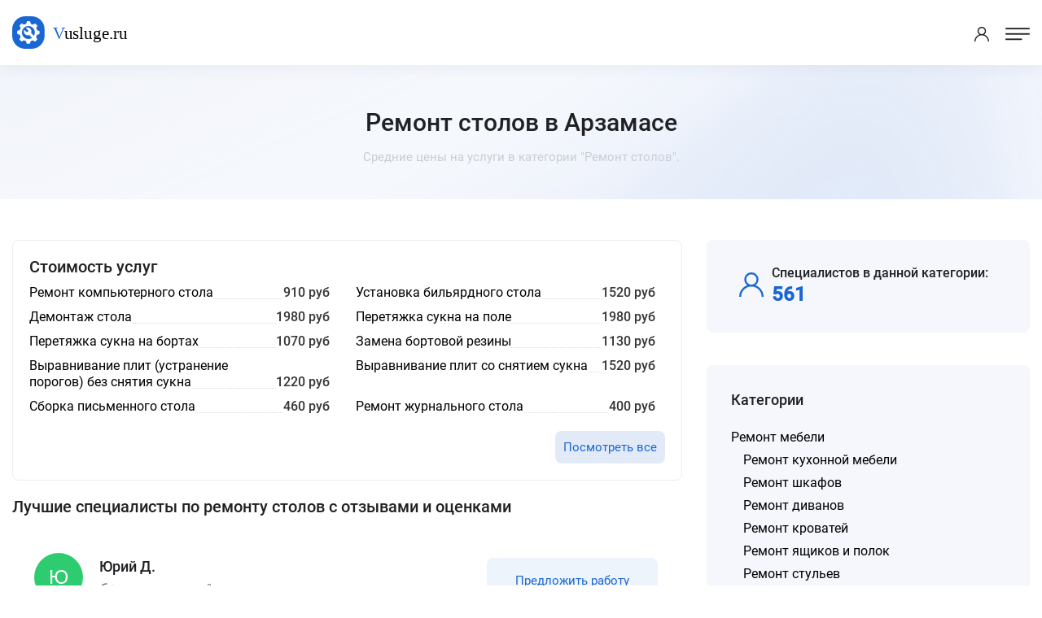

--- FILE ---
content_type: text/html; charset=UTF-8
request_url: https://arzamas.vusluge.ru/category/remont-stolov
body_size: 22207
content:
<!DOCTYPE html>
<html lang="ru">
<head>
<meta charset="utf-8">
<title>Ремонт столов Арзамас - Цены 2025, Стоимость - Vusluge.ru</title>
<meta name="description" content='Ремонт столов в Арзамасе по лучшим ценам от проверенных специалистов. Оформить заявку можно всего за пару минут.'>

<!-- Stylesheets -->
<link href="/css/bootstrap.css?v=2.3" rel="stylesheet">
<link href="/css/style.css?v=2.3" rel="stylesheet">
<link href="/css/responsive.css?v=2.3" rel="stylesheet">

<link rel="shortcut icon" href="/images/favicon.png" type="image/x-icon">
<link rel="icon" href="/images/favicon.png" type="image/x-icon">

<!-- Responsive -->
<meta http-equiv="X-UA-Compatible" content="IE=edge">
<meta name="viewport" content="width=device-width, initial-scale=1.0, maximum-scale=1.0, user-scalable=0">
<!--[if lt IE 9]><script src="https://cdnjs.cloudflare.com/ajax/libs/html5shiv/3.7.3/html5shiv.js"></script><![endif]-->
<!--[if lt IE 9]><script src="js/respond.js"></script><![endif]-->
</head>

<body data-usluga="Ремонт столов">

<div class="page-wrapper">

    <!-- Preloader -->
    <!--<div class="preloader"></div>-->

    <!-- Header Span -->
    <span class="header-span"></span>
    
    <!-- Main Header-->
    <header class="main-header">
        
        <!-- Main box -->
        <div class="main-box">
            <!--Nav Outer -->
            <div class="nav-outer">
                <div class="logo-box">
                    <div class="logo"><a href="https://arzamas.vusluge.ru/"><img src="/images/logo.svg" alt="" title=""></a></div>
                </div>

                <nav class="nav main-menu">
                    <ul class="navigation" id="navbar">
                        <li class="current dropdown">
                            <a href="https://arzamas.vusluge.ru/">Главная</a>
                        </li>

                        <li class="current dropdown">
                            <a href="https://arzamas.vusluge.ru/all-category">Все категории</a>
                        </li>

                        <li class="current dropdown">
                            <a href="https://arzamas.vusluge.ru/all-price">Все прайсы</a>
                        </li>

                        <li class="current dropdown">
                            <a href="https://arzamas.vusluge.ru/all-service">Популярные услуги</a>
                        </li>

                        <li class="current dropdown">
                            <a href="https://arzamas.vusluge.ru/all-town">Другие города</a>
                        </li>
                        
                    </ul>
                </nav>
                <!-- Main Menu End-->
            </div>

            <div class="outer-box">
                <div class="btn-box">
                    <a href="/login-popup.html" class="theme-btn btn-style-three call-modal">Войти</a>
                    <a href="/register-popup.html" class="theme-btn btn-style-one call-modal">Стать специалистом</a>
                </div>
            </div>
        </div>

        <!-- Mobile Header -->
        <div class="mobile-header">
            <div class="logo"><a href="https://arzamas.vusluge.ru/"><img src="/images/logo.svg" alt="" title=""></a></div>

            <!--Nav Box-->
            <div class="nav-outer clearfix">

                <div class="outer-box">
                    <!-- Login/Register -->
                    <div class="login-box"> 
                        <a href="/login-popup.html" class="call-modal"><span class="icon-user"></span></a>
                    </div>

                    <a href="#nav-mobile" class="mobile-nav-toggler"><span class="flaticon-menu-1"></span></a>
                </div>
            </div>
        </div>

        <!-- Mobile Nav -->
        <div id="nav-mobile"></div>
    </header>
    <!--End Main Header -->
    <!--Page Title-->
    <section class="page-title">
        <div class="auto-container">
            <div class="title-outer">
                <h1>Ремонт столов в Арзамасе</h1>
                <p>Средние цены на услуги в категории "Ремонт столов".</p>
            </div>
        </div>
    </section>
    <!--End Page Title-->

    <!-- Listing Section -->
    <section class="ls-section">
        <div class="auto-container">    
            <div class="row">

                
                <div class="content-column col-lg-8 col-md-12 col-sm-12">
                                <div class="job-overview-two">
                    <h2>Стоимость услуг</h2>
                    <ul>
                        <li class="oneline"><div class="griditem griditem_exp"><a href="https://arzamas.vusluge.ru/prices/remont-kompiuternogo-stola"><span>Ремонт компьютерного стола</span></a></div> <span class="griditem">910 руб</span></li><li class="oneline"><div class="griditem griditem_exp"><a href="https://arzamas.vusluge.ru/prices/ustanovka-biliardnogo-stola"><span>Установка бильярдного стола</span></a></div> <span class="griditem">1520 руб</span></li><li class="oneline"><div class="griditem griditem_exp"><a href="https://arzamas.vusluge.ru/prices/demontazh-stola"><span>Демонтаж стола</span></a></div> <span class="griditem">1980 руб</span></li><li class="oneline"><div class="griditem griditem_exp"><a href="https://arzamas.vusluge.ru/prices/peretiazhka-sukna-na-pole"><span>Перетяжка сукна на поле</span></a></div> <span class="griditem">1980 руб</span></li><li class="oneline"><div class="griditem griditem_exp"><a href="https://arzamas.vusluge.ru/prices/peretiazhka-sukna-na-bortakh"><span>Перетяжка сукна на бортах</span></a></div> <span class="griditem">1070 руб</span></li><li class="oneline"><div class="griditem griditem_exp"><a href="https://arzamas.vusluge.ru/prices/zamena-bortovoi-reziny"><span>Замена бортовой резины</span></a></div> <span class="griditem">1130 руб</span></li><li class="oneline"><div class="griditem griditem_exp"><a href="https://arzamas.vusluge.ru/prices/vyravnivanie-plit-ustranenie-porogov-bez-sniatiia-sukna"><span>Выравнивание плит (устранение порогов) без снятия сукна</span></a></div> <span class="griditem">1220 руб</span></li><li class="oneline"><div class="griditem griditem_exp"><a href="https://arzamas.vusluge.ru/prices/vyravnivanie-plit-so-sniatiem-sukna"><span>Выравнивание плит со снятием сукна</span></a></div> <span class="griditem">1520 руб</span></li><li class="oneline"><div class="griditem griditem_exp"><a href="https://arzamas.vusluge.ru/prices/sborka-pismennogo-stola"><span>Сборка письменного стола</span></a></div> <span class="griditem">460 руб</span></li><li class="oneline"><div class="griditem griditem_exp"><a href="https://arzamas.vusluge.ru/prices/remont-zhurnalnogo-stola"><span>Ремонт журнального стола</span></a></div> <span class="griditem">400 руб</span></li>                    </ul>
                    <span class="moreprice"><a href="/prices/category/remont-stolov" class="theme-btn btn-style-three smallbut">Посмотреть все</a></span>                </div>
                                <div class="sec-title">
                    <h2>Лучшие специалисты по ремонту столов с отзывами и оценками</h2>
                </div>
                                <div class="outer-box">
                    
<div class="job-block-five">
    <div class="inner-box">
        <div class="content">
            <span class="company-logo"><img data-radius="5" data-name="Юрий Д." class="user-img"></span>
            <div class="name">Юрий Д.</div>
            <ul class="job-info">
                <li><span class="icon flaticon-checked"></span> Отзывов: 20</li>
                <li><span class="icon flaticon-bar-chart"></span> Рейтинг: 98%</li>
            </ul>
        </div>
        <a href="/login-popup.html" class="theme-btn btn-style-three call-modal">Предложить работу</a>
    </div>
</div>

<div class="job-block-five">
    <div class="inner-box">
        <div class="content">
            <span class="company-logo"><img data-radius="5" data-name="Дмитрий Т." class="user-img"></span>
            <div class="name">Дмитрий Т.</div>
            <ul class="job-info">
                <li><span class="icon flaticon-checked"></span> Отзывов: 3</li>
                <li><span class="icon flaticon-bar-chart"></span> Рейтинг: 98%</li>
            </ul>
        </div>
        <a href="/login-popup.html" class="theme-btn btn-style-three call-modal">Предложить работу</a>
    </div>
</div>

<div class="job-block-five">
    <div class="inner-box">
        <div class="content">
            <span class="company-logo"><img data-radius="5" data-name="Леонид Т." class="user-img"></span>
            <div class="name">Леонид Т.</div>
            <ul class="job-info">
                <li><span class="icon flaticon-checked"></span> Отзывов: 5</li>
                <li><span class="icon flaticon-bar-chart"></span> Рейтинг: 97%</li>
            </ul>
        </div>
        <a href="/login-popup.html" class="theme-btn btn-style-three call-modal">Предложить работу</a>
    </div>
</div>

<div class="job-block-five">
    <div class="inner-box">
        <div class="content">
            <span class="company-logo"><img data-radius="5" data-name="Данила Ж." class="user-img"></span>
            <div class="name">Данила Ж.</div>
            <ul class="job-info">
                <li><span class="icon flaticon-checked"></span> Отзывов: 46</li>
                <li><span class="icon flaticon-bar-chart"></span> Рейтинг: 96%</li>
            </ul>
        </div>
        <a href="/login-popup.html" class="theme-btn btn-style-three call-modal">Предложить работу</a>
    </div>
</div>

<div class="job-block-five">
    <div class="inner-box">
        <div class="content">
            <span class="company-logo"><img data-radius="5" data-name="Кирилл С." class="user-img"></span>
            <div class="name">Кирилл С.</div>
            <ul class="job-info">
                <li><span class="icon flaticon-checked"></span> Отзывов: 731</li>
                <li><span class="icon flaticon-bar-chart"></span> Рейтинг: 95%</li>
            </ul>
        </div>
        <a href="/login-popup.html" class="theme-btn btn-style-three call-modal">Предложить работу</a>
    </div>
</div>

<div class="job-block-five">
    <div class="inner-box">
        <div class="content">
            <span class="company-logo"><img data-radius="5" data-name="Алина Г." class="user-img"></span>
            <div class="name">Алина Г.</div>
            <ul class="job-info">
                <li><span class="icon flaticon-checked"></span> Отзывов: 6</li>
                <li><span class="icon flaticon-bar-chart"></span> Рейтинг: 95%</li>
            </ul>
        </div>
        <a href="/login-popup.html" class="theme-btn btn-style-three call-modal">Предложить работу</a>
    </div>
</div>

<div class="job-block-five">
    <div class="inner-box">
        <div class="content">
            <span class="company-logo"><img data-radius="5" data-name="Наталия Л." class="user-img"></span>
            <div class="name">Наталия Л.</div>
            <ul class="job-info">
                <li><span class="icon flaticon-checked"></span> Отзывов: 166</li>
                <li><span class="icon flaticon-bar-chart"></span> Рейтинг: 94%</li>
            </ul>
        </div>
        <a href="/login-popup.html" class="theme-btn btn-style-three call-modal">Предложить работу</a>
    </div>
</div>

<div class="job-block-five">
    <div class="inner-box">
        <div class="content">
            <span class="company-logo"><img data-radius="5" data-name="Андрей О." class="user-img"></span>
            <div class="name">Андрей О.</div>
            <ul class="job-info">
                <li><span class="icon flaticon-checked"></span> Отзывов: 53</li>
                <li><span class="icon flaticon-bar-chart"></span> Рейтинг: 89%</li>
            </ul>
        </div>
        <a href="/login-popup.html" class="theme-btn btn-style-three call-modal">Предложить работу</a>
    </div>
</div>

<div class="job-block-five">
    <div class="inner-box">
        <div class="content">
            <span class="company-logo"><img data-radius="5" data-name="Юлия К." class="user-img"></span>
            <div class="name">Юлия К.</div>
            <ul class="job-info">
                <li><span class="icon flaticon-checked"></span> Отзывов: 170</li>
                <li><span class="icon flaticon-bar-chart"></span> Рейтинг: 89%</li>
            </ul>
        </div>
        <a href="/login-popup.html" class="theme-btn btn-style-three call-modal">Предложить работу</a>
    </div>
</div>

<div class="job-block-five">
    <div class="inner-box">
        <div class="content">
            <span class="company-logo"><img data-radius="5" data-name="Наталья П." class="user-img"></span>
            <div class="name">Наталья П.</div>
            <ul class="job-info">
                <li><span class="icon flaticon-checked"></span> Отзывов: 5</li>
                <li><span class="icon flaticon-bar-chart"></span> Рейтинг: 77%</li>
            </ul>
        </div>
        <a href="/login-popup.html" class="theme-btn btn-style-three call-modal">Предложить работу</a>
    </div>
</div>
      
                </div>
                                                </div>


                <!-- Filters Column -->
                <div class="filters-column col-lg-4 col-md-12 col-sm-12">
                    <div class="inner-column">
                                                <div class="sidebar-widget">
                                <div class="widget-content">
                                    <ul class="job-overview">
                                        <li>
                                            <i class="icon icon-user-2"></i>
                                            <h5>Специалистов в данной категории:</h5>
                                            <span>561</span>
                                        </li>
                                    </ul>
                                </div>

                            </div>
                        <div class="sidebar-widget">
                                <!-- Job Skills -->
                                <span class="widget-title">Категории</span>
                                <div class="widget-content">
                                    <ul class="category">
                                        <li class="main"><a href="https://arzamas.vusluge.ru/category/remont-mebeli">Ремонт мебели</a><ul><li><a href="https://arzamas.vusluge.ru/category/remont-kuhni">Ремонт кухонной мебели</a></li><li><a href="https://arzamas.vusluge.ru/category/remont-shkafov">Ремонт шкафов</a></li><li><a href="https://arzamas.vusluge.ru/category/remont-divanov">Ремонт диванов</a></li><li><a href="https://arzamas.vusluge.ru/category/remont-krovatej">Ремонт кроватей</a></li><li><a href="https://arzamas.vusluge.ru/category/remont-yashikov-i-polok">Ремонт ящиков и полок</a></li><li><a href="https://arzamas.vusluge.ru/category/remont-stulev">Ремонт стульев</a></li><li><span>Ремонт столов</span></li><li><a href="https://arzamas.vusluge.ru/category/zamena-napolnitelya">Замена наполнителя</a></li><li><a href="https://arzamas.vusluge.ru/category/remont-drugoj-mebeli">Ремонт другой мебели</a></li></ul></li>
                                    </ul>
                                </div>
                            </div>
                                                <div class="sidebar-widget">
                                <!-- Job Skills -->
                                <span class="widget-title">Еще искали</span>
                                <div class="widget-content">
                                    <ul class="job-skills">
                                        <li><a href="https://arzamas.vusluge.ru/tag/restavratsiya-stoleshnits">Реставрация столешниц</a></li><li><a href="https://arzamas.vusluge.ru/tag/remont-obedennogo-stola">Ремонт обеденного стола</a></li><li><a href="https://arzamas.vusluge.ru/tag/remont-steklyannogo-stola">Ремонт стеклянного стола</a></li><li><a href="https://arzamas.vusluge.ru/tag/remont-matrasov">Ремонт матрасов</a></li><li><a href="https://arzamas.vusluge.ru/tag/remont-kuhonnogo-stola">Ремонт кухонного стола</a></li><li><a href="https://arzamas.vusluge.ru/tag/remont-stoleshnits">Ремонт столешниц</a></li><li><a href="https://arzamas.vusluge.ru/tag/zamena-stoleshnitsi">Замена столешницы</a></li><li><a href="https://arzamas.vusluge.ru/tag/remont-kuhonnoj-stoleshnicy">Ремонт кухонной столешницы</a></li><li><a href="https://arzamas.vusluge.ru/tag/remont-bilyardnogo-stola">Ремонт бильярдного стола</a></li><li><a href="https://arzamas.vusluge.ru/tag/remont-kompyuternogo-stola">Ремонт компьютерного стола</a></li><li><a href="https://arzamas.vusluge.ru/tag/remont-shafi-kupe">Ремонт шкафа-купе</a></li><li><a href="https://arzamas.vusluge.ru/tag/zamena-pruzhinnogo-bloka-v-divane">Замена пружинного блока в диване</a></li><li><a href="https://arzamas.vusluge.ru/tag/skleit-stoleshnicu">Склеить столешницу</a></li>                                    </ul>
                                </div>
                            </div>
                                                
                        <div class="sidebar-widget">
                                <!-- Job Skills -->
                                <span class="widget-title">Другие города</span>
                                <div class="widget-content">
                                        <a href="https://samara.vusluge.ru/category/remont-stolov">Самара</a>, <a href="https://rybinsk.vusluge.ru/category/remont-stolov">Рыбинск</a>, <a href="https://kemerovo.vusluge.ru/category/remont-stolov">Кемерово</a>, <a href="https://volgograd.vusluge.ru/category/remont-stolov">Волгоград</a>, <a href="https://belebey.vusluge.ru/category/remont-stolov">Белебей</a>, <a href="https://kansk.vusluge.ru/category/remont-stolov">Канск</a>, <a href="https://lesnoy.vusluge.ru/category/remont-stolov">Лесной</a>, <a href="https://tver.vusluge.ru/category/remont-stolov">Тверь</a>, <a href="https://tolyatti.vusluge.ru/category/remont-stolov">Тольятти</a>, <a href="https://apatity.vusluge.ru/category/remont-stolov">Апатиты</a>, <a href="https://berdsk.vusluge.ru/category/remont-stolov">Бердск</a>, <a href="https://belorechensk.vusluge.ru/category/remont-stolov">Белореченск</a>, <a href="https://nalchik.vusluge.ru/category/remont-stolov">Нальчик</a>, <a href="https://lesosibirsk.vusluge.ru/category/remont-stolov">Лесосибирск</a>, <a href="https://kamyshin.vusluge.ru/category/remont-stolov">Камышин</a>                                </div>
                            </div>
                        <!-- Call To Action -->
                        <div class="call-to-action-four">
                            <span class="wtitle">Хотите выполнять заказы?</span>
                            <p>Пройдите регистрацию и присоеденитесь к другим специалистам.</p>
                            <a href="https://arzamas.vusluge.ru/register-popup.html" class="theme-btn btn-style-one bg-blue call-modal"><span class="btn-title">Стать специалистом</span></a>
                            <div class="image" style="background-image: url(/images/resource/work.png);"></div>
                        </div>
                        <!-- End Call To Action -->
                    </div>
                </div>
            </div>
        </div>
    </section>
    <!--End Listing Page Section -->

    

<footer class="main-footer alternate4">
        <!--Bottom-->
        <div class="footer-bottom">
            <div class="auto-container">
                <div class="outer-box">
                    <div class="bottom-left">
                        <div class="logo"><img src="/images/logo.svg"></div>
                        <div class="copyright-text">© 2021-2025 Vusluge.ru</div>
                    </div>
                </div>
            </div>
        </div>
    </footer>


</div><!-- End Page Wrapper -->




<script src="/js/jquery.js"></script> 
<script src="/js/popper.min.js"></script>
<script src="/js/chosen.min.js"></script>
<script src="/js/bootstrap.min.js"></script>
<script src="/js/jquery.fancybox.js"></script>
<script src="/js/jquery.modal.min.js"></script>
<script src="/js/mmenu.polyfills.js"></script>
<script src="/js/mmenu.js"></script>
<script src="/js/appear.js"></script>
<script src="/js/anm.min.js"></script>
<script src="/js/owl.js"></script>
<script src="/js/wow.js"></script>
<script src="/js/script.js?v=2.3"></script>

</body>
</html>




--- FILE ---
content_type: text/css
request_url: https://arzamas.vusluge.ru/css/style.css?v=2.3
body_size: 382755
content:
/* 
Superio | Just another HTML Template

Template Name: Superio
Author: Creative Layers
Version: 1.0.0

/************ TABLE OF CONTENTS ***************
1. Fonts
2. Reset
3. Global
4. Content Elements 
5. Main Header / Two / Three / Four / Five
6. Sticky Header
7. Mobile Header
8. Login Popup
9. Page Title
10. Section Title
11. Banner Section / One to Ten
12. Work Section
13. Job Categories
14. Job Section / Two / Three / Four / Five / Six
15. Job Detail Section / Style two
16. Features Section
17. Testimonial Section / Two / Three / Four
18. Clients Section / Two
19. About Section / Two / Three
20. Fun Fact Section
21. Recruiter Section 
22. Jobseeker Section
23. Candidates Section / Two
24. Candidate Detail Section
25. Listing Section 
26. Listing Show More
27. Listing Pagination
28. Listing Section Two / Three / Four
29. Listing Maps
30. Top Companies
31. Ads Section
32. Registeration Banners
33. News Section / Two / Three
34. Blog Grid
35. Blog Single
36. Products Section
37. Shop Single
38. Product Tabs
39. Cart Section
40. CheckOut Page
41. Order Slip
42. App Section
43. Pricing Section
44. Process Section
45. steps Section
46. Call To Action / Two / Three / Four
47. Browse Jobs
48. Subscribe Section / Two
49. Faqs Section
50. TNC Section
51. Map Section
52. Contact Section
53. Login Section
54. Invoice Section
55. Main Footer / Two / Three / Four / Five / Six
56. Dashboard
57. User Sidebar
58. Chat Widget
**********************************************/

/*** 

====================================================================
Fonts
====================================================================

***/

@import url("flaticon.css");
@import url("fontawesome-all.css");
@import url("animate.css");
@import url("owl.css");
@import url("jquery-ui.min.css");
@import url("select2.min.css");
@import url("jquery.modal.min.css");
@import url("chosen.css");
@import url("line-awesome.css");
@import url("mmenu.css");
@import url("jquery.fancybox.min.css");




@font-face {
    font-family: 'Roboto';
    src: url('../fonts/Roboto-Medium.eot');
    src: url('../fonts/Roboto-Medium.eot?#iefix') format('embedded-opentype'),
        url('../fonts/Roboto-Medium.woff2') format('woff2'),
        url('../fonts/Roboto-Medium.woff') format('woff'),
        url('../fonts/Roboto-Medium.ttf') format('truetype'),
        url('../fonts/Roboto-Medium.svg#../fonts/Roboto-Medium') format('svg');
    font-weight: 500;
    font-style: normal;
    font-display: swap;
}

@font-face {
    font-family: 'Roboto';
    src: url('../fonts/Roboto-Regular.eot');
    src: url('../fonts/Roboto-Regular.eot?#iefix') format('embedded-opentype'),
        url('../fonts/Roboto-Regular.woff2') format('woff2'),
        url('../fonts/Roboto-Regular.woff') format('woff'),
        url('../fonts/Roboto-Regular.ttf') format('truetype'),
        url('../fonts/Roboto-Regular.svg#../fonts/Roboto-Regular') format('svg');
    font-weight: normal;
    font-style: normal;
    font-display: swap;
}





/*** 

====================================================================
Reset
====================================================================

***/

* {
    margin: 0px;
    padding: 0px;
    border: none;
    outline: none;
    font-size: 100%;
}

/*** 

====================================================================
Global Settings
====================================================================

***/

body {
    font-size: 16px;
    color: #363636;
    line-height: 28px;
    font-weight: 400;
    background: #ffffff;
    -webkit-font-smoothing: antialiased;
    -moz-font-smoothing: antialiased;
    font-family: 'Roboto';
    font-style: normal;
}

a {
    text-decoration: none;
    cursor: pointer;
    color:#000;
}

a:hover,
a:focus,
a:visited {
    text-decoration: none;
    outline: none;
}

h1,
h2,
h3,
h4,
h5,
h6 {
    position: relative;
    font-weight: normal;
    margin: 0px;
    background: none;
    line-height: 1.2em;
}

section {
    position: relative;
}

textarea {
    overflow: hidden;
    resize: none;
}

button {
    background-color: transparent;
    outline: none !important;
    cursor: pointer;
    min-width: auto;
}

p,
.text {
    font-size: 15px;
    color: #696969;
    line-height: 24px;
    font-weight: 400;
    margin: 0;
}

::-webkit-input-placeholder {
    color: inherit;
}
::-moz-input-placeholder {
    color: inherit;
}
::-ms-input-placeholder {
    color: inherit;
}

.auto-container {
    position: static;
    max-width: 1310px;
    padding: 0px 15px;
    margin: 0 auto;
    width: 100%;
}

.small-container {
    position: static;
    max-width: 900px;
    padding: 0px 15px;
    margin: 0 auto;
}

.page-wrapper {
    position: relative;
    margin: 0 auto;
    width: 100%;
    min-width: 300px;
    overflow: hidden;
    z-index: 1;
    background-color: #ffffff;
    -webkit-transition: all 300ms ease;
    -o-transition: all 300ms ease;
    transition: all 300ms ease;
}

.section{
    padding: 60px 0 30px;
}

.bg_alice {
    background-color: #f9fafc;
}

ul,
li {
    list-style: none;
    padding: 0px;
    margin: 0px;
}

.fancybox-can-drag .fancybox-image-wrap {

}

/******************
** \reset select 2
******************/

.select2-container--open,
.select2-dropdown--below,
.select2-drop {
    z-index: 99;

}

.select2-container .select2-choice {
    position: relative;
    z-index: 2;
}

.select2-container {
    max-width: 100%;
    z-index: 9;
}

.select2-container li:before {
    display: none;
}

.select2-container--default .select2-search--dropdown .select2-search__field {
    padding: 6px 10px;
    border: 0;
}

.select2-dropdown,
.select2-search--dropdown {
    border-color: #e0e6ea;
}

.select2-container--default .select2-results__option {
    position: relative;
    color: #4b4342;
    font-weight: 500;
    font-size: 17px;
    padding: 13px 10px;
    line-height: 20px;
    border-top: 1px solid #f1f1f1;
    -webkit-transition: all 300ms ease;
    -o-transition: all 300ms ease;
    transition: all 300ms ease;
}

.select2-search--dropdown,
.select2-results .select2-result-label {
    padding: 0;
}

.select2-container--default .select2-results__option[aria-selected="true"],
.select2-container--default
.select2-results__option--highlighted[aria-selected] {
    background-color: transparent;
    color: #1967D2;
}

.select2-container--default .select2-selection--single {
    position: relative;
    width: 100%;
    display: block;
    color: #5c6770;
    font-size: 14px;
    line-height: 30px;
    padding: 10px 18px;
    height: 54px;
    background-color: #ffffff;
    border-radius: 10px;
    border: 2px solid #e6e8ed;
    -webkit-transition: all 300ms ease;
    -o-transition: all 300ms ease;
    transition: all 300ms ease;
}

.select2-container--default
.select2-selection--single
.select2-selection__arrow {
    width: 36px;
    height: 100%;
    background: none;
}

.select2-container--default
.select2-selection--single
.select2-selection__arrow
b {
    display: block;
    left: 0;
    top: -1px;
    margin: 0;
    width: 100%;
    height: 100%;
    border: 1px solid transparent !important;
    background: none;
    background-color: inherit;
}

.select2-container--default
.select2-selection--single
.select2-selection__arrow
b:before {
    position: absolute;
    right: 10px;
    top: 50%;
    margin-top: -10px;
    content: "\f107";
    opacity: 0.25;
    font-family: "Font Awesome 5 Free";
    line-height: 20px;
    font-size: 17px;
    color: inherit;
    font-weight: 900;
}

.chosen-container-single .chosen-single div:after {
    top: 50%;
    margin-top: -10px;
    line-height: 20px;
    right: 20px; 
    color: #2F2D51;
    content: "\f17c";
    font-family: 'Flaticon';
    font-size: 10px;
}

.chosen-container-single .chosen-single span{
    min-width: 80px;
}

.chosen-container .chosen-drop,
.chosen-container .chosen-results{
    border: 0 !important;
    outline: none !important;
    border-radius: 0px 0px 8px 8px !important;
    margin-top: -3px;
}

/***

=======================
List Style one
=======================

***/

.list-style-one {
    position: relative;
}

.list-style-one li {
    position: relative;
    padding-left: 30px;
    font-size: 15px;
    line-height: 26px;
    color: #202124;
    font-weight: 400;
    cursor: default;
    margin-bottom: 20px;
}

.list-style-one li:before{
    position: absolute;
    left: 0;
    top: 0;
    font-size: 17px;
    line-height: 26px;
    content: "\f172";
    font-family: "flaticon";
}

/***

=======================
List Style Two
=======================

***/

.list-style-two {
    position: relative;
}

.list-style-two li {
    position: relative;
    font-size: 14px;
    line-height: 19px;
    color: #696969;
    cursor: default;
    padding-left: 22px;
    margin-bottom: 20px;
}

.list-style-two li:before{
    position: absolute;
    left: 0;
    top: 9px;
    width: 8px;
    height: 8px;
    background: #C4C4C4;
    border-radius: 50%;
    content: "";
}

/*** 
==========================
Social Icons
==========================
***/

.social-icon-one {
    position: relative;
    display: -webkit-box;
    display: -ms-flexbox;
    display: flex;
    -webkit-box-align: center;
    -ms-flex-align: center;
    align-items: center;
    -webkit-box-pack: center;
    -ms-flex-pack: center;
    justify-content: center;
}

.social-icon-one li {
    position: relative;
    margin: 0 6px 10px;
}

.social-icon-one li a {
    position: relative;
    display: block;
    font-size: 14px;
    color: #7b8094;
    height: 45px;
    width: 45px;
    border: 2px solid #323950;
    line-height: 43px;
    text-align: center;
    border-radius: 50%;
    -webkit-transition: all 300ms ease;
    -o-transition: all 300ms ease;
    transition: all 300ms ease;
}

.social-icon-one li a:hover {
    background-color: #323950;
}

/* Social Icon Two*/

.social-icon-two {
    position: relative;
    display: -webkit-box;
    display: -ms-flexbox;
    display: flex;
    -webkit-box-align: center;
    -ms-flex-align: center;
    align-items: center;
    -webkit-box-pack: center;
    -ms-flex-pack: center;
    justify-content: center;
}

.social-icon-two li {
    position: relative;
    margin: 0 6px 10px;
}

.social-icon-two li a {
    position: relative;
    display: block;
    font-size: 14px;
    color: #9fa9b8;
    height: 45px;
    width: 45px;
    border: 2px solid #f7f8f9;
    line-height: 43px;
    text-align: center;
    border-radius: 50%;
    -webkit-transition: all 300ms ease;
    -o-transition: all 300ms ease;
    transition: all 300ms ease;
}

.social-icon-two li a:hover {
    background-color: #f7f8f9;
    color: #32383d;
}

/* Social Icon Three*/

.social-icon-three {
    position: relative;
    display: -webkit-box;
    display: -ms-flexbox;
    display: flex;
    -webkit-box-pack: justify;
    -ms-flex-pack: justify;
    justify-content: space-between;
    -ms-flex-wrap: wrap;
    flex-wrap: wrap;
}

.social-icon-three li {
    position: relative;
    width: 50%;
    margin-bottom: 35px;
}

.social-icon-three li a {
    position: relative;
    display: -webkit-box;
    display: -ms-flexbox;
    display: flex;
    -webkit-box-align: center;
    -ms-flex-align: center;
    align-items: center;
    padding-left: 65px;
    min-height: 45px;
    color: #32383d;
}

.social-icon-three li a span{
    position: absolute;
    border-radius: 50%;
    left: 0;
    top: 0;
    font-size: 14px;
    border: 2px solid #f7f8f9;
    -webkit-box-align: center;
    -ms-flex-align: center;
    align-items: center;
    color: #32383d;
    height: 45px;
    width: 45px;
    line-height: 43px;
    -webkit-transition: all 300ms ease;
    -o-transition: all 300ms ease;
    transition: all 300ms ease;
}

.social-icon-three li a:hover span {
    background-color: #f7f8f9;
}

/* Social Icon Four*/

.social-icon-four{
    position: relative;
    display: -webkit-box;
    display: -ms-flexbox;
    display: flex;
    -ms-flex-wrap: wrap;
    flex-wrap: wrap;
    -webkit-box-align: center;
    -ms-flex-align: center;
    align-items: center;
}

.social-icon-four li{
    position: relative;
    margin-right: 25px;
}

.social-icon-four li a{
    font-size: 13px;
    line-height: 24px;
    color: #ffffff;
    -webkit-transition: all 300ms ease;
    -o-transition: all 300ms ease;
    transition: all 300ms ease;
}

.social-icon-four li a:hover{
    color: #ffa737;
}

/*** 

====================================================================
Content Elements
====================================================================

***/

.content-elements {
    position: relative;
    padding: 60px 0 10px;
}

.content-elements .auto-container{
    max-width: 1200px;
}

.content-elements .column{
    position: relative;
    margin-bottom: 50px;
}

.content-elements h4.title{
    position: relative;
    font-size: 18px;
    line-height: 24px;
    color: #202124;
    font-weight: 500;
    margin-bottom: 30px;
}

.margin-bottom-50 {
    margin-bottom: 50px;
}
.margin-bottom-30 {
    margin-bottom: 30px;
}
.margin-bottom-20 {
    margin-bottom: 20px;
}
.margin-bottom-10 {
    margin-bottom: 10px;
}

.margin-top-70 {
    margin-top: 70px;
}
.margin-top-50 {
    margin-top: 50px;
}
.margin-top-40 {
    margin-top: 40px;
}
.margin-top-30 {
    margin-top: 30px;
}
.margin-top-20 {
    margin-top: 20px;
}
.margin-top-10 {
    margin-top: 10px;
}

.width-10 {
    width: 10%;
}
.width-20 {
    width: 20%;
}
.width-30 {
    width: 30%;
}
.width-40 {
    width: 40%;
}
.width-50 {
    width: 50%;
}
.width-60 {
    width: 60%;
}
.width-70 {
    width: 70%;
}
.width-80 {
    width: 80%;
}
.width-90 {
    width: 90%;
}
.width-100 {
    width: 100%;
}

.content-elements .buttons{
    margin-bottom: 20px;
}

.content-elements .buttons .column{
    margin-bottom: 30px;
}

.content-elements .buttons .theme-btn{
    margin-right: 20px;
    margin-bottom: 20px;
}

/*==========================
Owl Carousel Dots
===========================*/

.default-dots .owl-dots{
    display: -webkit-box;
    display: -ms-flexbox;
    display: flex;
    -webkit-box-pack: center;
    -ms-flex-pack: center;
    justify-content: center;
    -webkit-box-align: center;
    -ms-flex-align: center;
    align-items: center;
}

.default-dots .owl-dot{
    position: relative;
    height: 8px;
    width: 8px;
    background: #BFC8CB;
    border-radius: 10px;
    -webkit-transition: all 300ms ease;
    -o-transition: all 300ms ease;
    transition: all 300ms ease;
    margin: 0 5px;
}

.default-dots .owl-dot.active{
    background: #202124;
    width: 20px;
}

.default-dots.light .owl-dot{
    background: #BFC8CB;
}

.default-dots.light .owl-dot.active{
    background: #FFFFFF;
}

/*==========================
Owl Carousel Default Nav
===========================*/

.owl-carousel.no-arrows .owl-nav {
    display: none;
}

.owl-carousel.no-dots .owl-dots {
    display: none;
}

.default-nav .owl-nav {
    position: absolute;
    left: 0;
    top: 50%;
    width: 100%;
    margin-top: -25px;
    -webkit-transition: all 500ms ease;
    -o-transition: all 500ms ease;
    transition: all 500ms ease;
}

.default-nav .owl-next,
.default-nav .owl-prev {
    position: absolute;
    left: -80px;
    top: 0;
    height: 50px;
    width: 50px;
    color: #021f4a;
    background: #ffffff;
    font-size: 20px;
    text-align: center;
    line-height: 50px;
    border-radius: 50%;
    -webkit-box-shadow: 0 0 4px rgba(0, 0, 0, 0.1);
    box-shadow: 0 0 4px rgba(0, 0, 0, 0.1);
    -webkit-transition: all 500ms ease;
    -o-transition: all 500ms ease;
    transition: all 500ms ease;
}

.default-nav .owl-next {
    left: auto;
    right: -80px;
}

.default-nav .owl-next:hover,
.default-nav .owl-prev:hover {
    color: #ffffff;
    background-color: #021f4a;
}

/*== Owl Dots ===*/

.default-nav .owl-dots {
    position: absolute;
    bottom: 0;
    width: 100%;
    text-align: center;
    display: -webkit-box;
    display: -ms-flexbox;
    display: flex;
    -webkit-box-pack: center;
    -ms-flex-pack: center;
    justify-content: center;
    -webkit-box-align: center;
    -ms-flex-align: center;
    align-items: center;
}

.default-nav .owl-dot {
    position: relative;
    height: 14px;
    width: 14px;
    border: 2px solid #b9c1d0;
    border-radius: 50%;
    margin: 0 8px;
    -webkit-transition: all 300ms ease;
    -o-transition: all 300ms ease;
    transition: all 300ms ease;
}

.default-nav .owl-dot.active,
.default-nav .owl-dot:hover {
    background: #b9c1d0;
}

/*==========================
Message Box
===========================*/

.message-box {
    position: relative;
    padding: 25px 30px;
    display: -webkit-box;
    display: -ms-flexbox;
    display: flex;
    -webkit-box-align: center;
    -ms-flex-align: center;
    align-items: center;
    min-height: 75px;
    border-radius: 4px;
    margin-bottom: 20px;
}

.message-box p {
    color: inherit;
    font-size: 16px;
    line-height: 25px;
}

.message-box a {
    color: inherit;
    text-decoration: underline;
    -webkit-transition: all 300ms ease;
    -o-transition: all 300ms ease;
    transition: all 300ms ease;
}

.message-box .close-btn {
    position: absolute;
    z-index: 1;
    top: 0px;
    right: 0px;
    height: 100%;
    width: 80px;
    font-size: 24px;
    text-align: center;
    display: -webkit-box;
    color: inherit;
    display: -ms-flexbox;
    display: flex;
    -webkit-box-pack: center;
    -ms-flex-pack: center;
    justify-content: center;
    -webkit-box-align: center;
    -ms-flex-align: center;
    align-items: center;
    text-decoration: none;
    -webkit-transition: all 300ms ease;
    -o-transition: all 300ms ease;
    transition: all 300ms ease;
}

.close_icon:before{
    position: relative;
    left: 10px;
    content: "\f175";
    height: 17px;
    width: 1px;
    font-size: 11px;
    font-weight: 700;
    font-family: 'Flaticon';
}

/* Message Info */
.message-box.info{background-color: #CDE9F6; color: #4780AA; }

/* Message warning */
.message-box.warning {background-color: #F7F3D7; color: #927238; }

/* Message success */
.message-box.success {background-color: #DEF2D7; color: #5B7052; }

/* Message Error */
.message-box.error {background-color: #ECC8C5; color: #AB3331 }

/*==========================
Default Tabs
===========================*/

.default-tabs {
    position: relative;
    overflow: hidden;
}

.default-tabs .tab-buttons {
    position: relative;
    display: -webkit-box;
    display: -ms-flexbox;
    display: flex;
    -webkit-box-align: center;
    -ms-flex-align: center;
    align-items: center;
}

.default-tabs .tab-buttons li {
    position: relative;
    font-size: 15px;
    line-height: 20px;
    color: #202124;
    -webkit-box-flex: 0;
    -ms-flex: none;
    flex: none;
    -webkit-box-ordinal-group: 1;
    -ms-flex-order: 0;
    order: 0;
    -ms-flex-positive: 0;
    flex-grow: 0;
    line-height: 20px;
    padding: 5px 20px;
    background: #F0F5F7;
    border: 1px solid #F0F5F7;
    border-radius: 8px;
    cursor: pointer;
    margin: 0 7px;
    -webkit-transition: all 300ms ease;
    -o-transition: all 300ms ease;
    transition: all 300ms ease;
}

.default-tabs .tab-buttons li.active-btn {
    background-color: transparent;
    border: 1px solid #ECEDF2;
    color: #202124;
}

.default-tabs .tabs-content {
    position: relative;
    width: 100%;
    padding: 25px 0;
}

.default-tabs .tabs-content p{
    margin-bottom: 24px;
}

.default-tabs .tabs-content p:last-child{
    margin-bottom: 0;
}

/* Style Two */

.default-tabs.style-two .tab-buttons{
    background: #ffffff;
    border-bottom: 1px solid #E7E7EC;
}

.default-tabs.style-two .tab-buttons li{
    padding: 9px 10px;
    border-radius: 0;
    border: 0;
    font-size: 16px;
    color: #696969;
    border-bottom: 3px solid transparent;
    background: none;
    margin: 0;
    margin-right: 40px;
}

.default-tabs.style-two .tab-buttons li.active-btn{
    color: #1967D2;
    border-bottom: 3px solid #5c6770;
}   


/*==========================
Accordian Box
===========================*/

.accordion-box {
    position: relative;
    margin-bottom: 30px;
}

.accordion-box .block {
    position: relative;
    margin-bottom: 20px;
    border-radius: 8px;
    border: 1px solid #ECEDF2;
    -webkit-transition: all 300ms ease;
    -o-transition: all 300ms ease;
    transition: all 300ms ease;
}

.accordion-box .block .acc-btn {
    position: relative;
    font-size: 16px;
    padding: 17px 30px;
    line-height: 30px;
    color: #202124;
    font-weight: 500;
    background: transparent;
    cursor: pointer;
    -webkit-transition: all 300ms ease;
    -o-transition: all 300ms ease;
    transition: all 300ms ease;
}

.accordion-box .block.active-block {
    -webkit-box-shadow: 0px 6px 15px rgba(64, 79, 104, 0.05);
    box-shadow: 0px 6px 15px rgba(64, 79, 104, 0.05);
}

.accordion-box .block .acc-btn .icon {
    position: absolute;
    right: 0;
    top: 0;
    height: 70px;
    width: 70px;
    line-height: 70px;
    text-align: center;
    color: #2F2D51;
    font-size: 15px;
    font-weight: 700;
    -webkit-transition: all 300ms ease;
    -o-transition: all 300ms ease;
    transition: all 300ms ease;
}

.accordion-box .block .acc-btn.active .icon:before{
    content: "\f151";
}

.accordion-box .block .acc-content {
    position: relative;
    display: none;
}

.accordion-box .block .acc-content.current {
    display: block;
}

.accordion-box .block .content {
    position: relative;
    padding: 24px 30px 26px;
    border-top: 1px solid #ECEDF2;
}

.accordion-box .block .content p{
    position: relative;
    font-size: 15px;
    line-height: 24px;
    color: #696969;
    font-weight: 400;
    margin-bottom: 24px;
    -webkit-transition: all 300ms ease;
    -o-transition: all 300ms ease;
    transition: all 300ms ease;
}

.accordion-box .block .content p:last-child{
    margin-bottom: 0;
}

/*==========================
default table
===========================*/

.table-outer{
    overflow-y: hidden;
    overflow-x: auto;
}

.default-table{
    position: relative;
    background: #ffffff;
    border: 0;
    border-radius: 5px;
    margin-bottom: 30px;
    overflow: hidden;
    width: 100%;
    min-width: 550px;
}

.default-table thead{
    background: #F5F7FC;
    border-radius: 8px;
    color: #ffffff;
}

.default-table thead th{
    position: relative;
    padding: 20px 30px;
    font-size: 16px;
    color: #1967D2;
    font-weight: 500;
    line-height: 30px;
    white-space: nowrap;
}

.default-table tbody tr{
    position: relative;
    border-bottom: 1px solid #ECEDF2;
}

.default-table tr td{
    position: relative;
    padding: 21px 30px;
    font-size: 14px;
    color: #696969;
    font-weight: 400;
}

/*======================
Checkbox 
=======================*/

.checkbox-outer {
    position: relative;
    margin-bottom: 30px;
}

.checkboxes{
    list-style: none;
    padding: 0;
}

.checkboxes.inline {
    display: -webkit-box;
    display: -ms-flexbox;
    display: flex;
    -webkit-box-pack: start;
    -ms-flex-pack: start;
    justify-content: flex-start;
    -webkit-box-align: center;
    -ms-flex-align: center;
    align-items: center;
    -ms-flex-wrap: wrap;
    flex-wrap: wrap;
}

.checkboxes li {
    margin-right: 20px;
    margin-bottom: 10px;
}

.checkboxes label {
    display: inline-block;
    cursor: pointer;
    position: relative;
    padding-left: 28px;
    margin-bottom: 0;
    font-size: 15px;
    line-height: 20px;
    color: #696969;
}

.checkboxes label span {
    color: #909090;
}

.checkboxes input[type="checkbox"] {
    display: none;
}

.checkboxes label:before {
    content: "";
    display: inline-block;
    width: 18px;
    height: 18px;
    margin-right: 10px;
    position: absolute;
    left: 0;
    top: 2px;
    background-color: #fff;
    border: 1px solid #ECEDF2;
    border-radius: 10px;
    -webkit-box-sizing: border-box;
    box-sizing: border-box;
    -webkit-transition: all 0.25s;
    -o-transition: all 0.25s;
    transition: all 0.25s;
    font-family: "Font Awesome 5 Free";
    color: #fff;
    font-size: 9px;
    font-weight: 900;
    text-align: center;
    line-height: 17px;
}

.checkboxes input[type="checkbox"]:checked + label:before {
    content: "\f00c";
    background-color: #1967D2;
    border: 1px solid #1967D2;
}

.checkboxes.square label:before{
    border-radius: 2px;
}

.checkboxes.two-column:after {
    display: table;
    clear: both;
    content: "";
}

.checkboxes.two-column li {
    display: -webkit-box;
    display: -ms-flexbox;
    display: flex;
    position: relative;
    float: left;
    margin: 0;
    min-width: 50%;
    padding-right: 10px;
}

.checkbox-outer .view-more{
    position: relative;
}

.checkbox-outer .view-more{
    font-size: 13px;
    line-height: 20px;
    color: #1967D2;
    font-weight: 400;
    display: -webkit-box;
    display: -ms-flexbox;
    display: flex;
    -webkit-box-align: center;
    -ms-flex-align: center;
    align-items: center;
}

.checkbox-outer .view-more .icon{
    display: -webkit-box;
    display: -ms-flexbox;
    display: flex;
    -webkit-box-align: center;
    -ms-flex-align: center;
    align-items: center;
    -webkit-box-pack: center;
    -ms-flex-pack: center;
    justify-content: center;
    height: 25px;
    width: 25px;
    font-weight: 900;
    font-size: 10px;
    border-radius: 50%;
    margin-right: 10px;
    background: rgba(25,103,210,.15);
    border-radius: 60px;
}

/*======================
Radio bOX
=======================*/

.radio-box{
    position: relative;
}

.radio-box label{
    position: relative;
    display: block;
    font-size: 15px;
    color: #696969;
    line-height: 20px;
    padding-left: 30px;
    cursor: pointer;
    margin-bottom: 18px;
}

.radio-box label:before{
    position: absolute;
    left: 0;
    top: 0;
    height:16px;
    width: 16px;
    background: #ffffff;
    content: "";
    border: 1px solid #ECEDF2;
    border-radius: 50px;
    background: #ffffff;
    -webkit-transition: all 300ms ease;
    -o-transition: all 300ms ease;
    transition: all 300ms ease;
}

.radio-box label:after {
    position: absolute;
    content: "";
    left: 4px;
    top: 4px;
    height: 8px;
    width: 8px;
    border-radius: 5px;
    overflow: hidden;
    background: transparent;
    text-align: center;
}

.radio-box input[type="radio"]{
    display: none;
}

.radio-box input[type="radio"]:checked + label{
    border-color: #1967D2;
}

.radio-box input[type="radio"] {

}

.radio-box input[type="radio"]:checked + label:before{
    border-color: #1967D2;
}

.radio-box input[type="radio"]:checked + label:after {
    background-color: #1967D2;
    opacity: 1; 
}

/*======================
Switches 
=======================*/

.switchbox-outer {
    position: relative;
}

.switchbox-outer h4 {
    font-size: 16px;
    line-height: 1em;
    color: #1b2032;
    font-weight: 700;
    margin-bottom: 15px;
}

.switchbox {
    position: relative;
}

.switchbox li {
    position: relative;
    margin-bottom: 20px;
}

.switchbox .title {
    position: relative;
    margin-left: 10px;
    font-size: 15px;
    color: #5c6770;
    line-height: 20px;
}

.switch {
    position: relative;
    display: -webkit-box;
    display: -ms-flexbox;
    display: flex;
    margin: 0;
    -webkit-box-align: center;
    -ms-flex-align: center;
    align-items: center;
    cursor: pointer;
}

.switch input {
    opacity: 0;
    width: 0;
    height: 0;
}

.slider {
    position: relative;
    cursor: pointer;
    width: 40px;
    height: 20px;
    background-color: #ffffff;
    border: 1px solid #ECEDF2;
    -webkit-transition: 0.4s;
    -o-transition: 0.4s;
    transition: 0.4s;
}

.slider:before {
    position: absolute;
    content: "";
    height: 10px;
    width: 10px;
    left: 4px;
    bottom: 3px;
    background-color: #D2D3D8;
    -webkit-transition: 0.4s;
    -o-transition: 0.4s;
    transition: 0.4s;
}

input:checked + .slider {
    background-color: #1967D2;
    border: 2px solid #1967D2;
}

input:checked + .slider:before {
    background: #ffffff;
    -webkit-transform: translateX(18px);
    -ms-transform: translateX(19px);
    transform: translateX(19px);
}

/* Rounded sliders */
.slider.round {
    border-radius: 34px;
}

.slider.round:before {
    border-radius: 50%;
}

/*======================
Radio bOX
=======================*/
.tooltip-outer{
    position: relative;
}

.tooltip-btn{
    position: relative;
    font-size: 15px;
    color: #696969;
    font-weight: 400;
    line-height: 30px;
    padding: 10px 20px;
    min-width: 100px;
    text-align: center;
    background: #F0F5F7;
    border-radius: 8px;
    text-transform: capitalize;
    margin-bottom: 5px;
}

/*** 
======================
Buttons Styles
======================
***/

.theme-btn{
    position: relative;
    display: -webkit-inline-box;
    display: -ms-inline-flexbox;
    display: inline-flex;
    -webkit-transition: all 0.5s ease;
    -o-transition: all 0.5s ease;
    transition: all 0.5s ease;
    overflow: hidden;
    -webkit-box-pack: center;
    -ms-flex-pack: center;
    justify-content: center;
    -webkit-box-align: center;
    -ms-flex-align: center;
    align-items: center;
    z-index: 1;
}

/* Btn Style One */
.btn-style-one {
    position: relative;
    text-align: center;
    white-space: nowrap;
    color: #ffffff;
    background-color: #1967D2;
    font-size: 15px;
    line-height: 20px;
    border-radius: 8px;
    font-weight: 400;
    padding: 18px 35px 15px 35px;
}

.btn-style-one:hover{
    color: #ffffff;
    background-color: #0146A6;
}

/* Btn Style Two */
.btn-style-two {
    position: relative;
    text-align: center;
    white-space: nowrap;
    color: #202124;
    background-color: #F9AB00;
    font-size: 15px;
    line-height: 20px;
    border-radius: 8px;
    font-weight: 400;
    padding: 18px 35px 15px 35px;
}

.btn-style-two:hover{
    color: #202124;
    background-color: #E9A000;
}

/* Btn Style Three */
.btn-style-three {
    position: relative;
    text-align: center;
    white-space: nowrap;
    color: #1967D2;
    background-color: #E2EAF8;
    font-size: 15px;
    line-height: 20px;
    border-radius: 8px;
    font-weight: 400;
    padding: 18px 35px 15px 35px;
}

.btn-style-three:hover{
    color: #FFFFFF;
    background-color: #1967D2;
}

/* Btn Style Four */
.btn-style-four {
    position: relative;
    text-align: center;
    white-space: nowrap;
    color: #34A853;
    background-color: #E1F2E5;
    font-size: 16px;
    line-height: 20px;
    border-radius: 8px;
    font-weight: 400;
    padding: 15px 35px;
}

.btn-style-four:hover{
    color: #FFFFFF;
    background-color: #34A853;
}

/* Btn Style Five */
.btn-style-five {
    position: relative;
    text-align: center;
    white-space: nowrap;
    color: #302EA7;
    background-color: #ffffff;
    border: 1px solid #ffffff;
    line-height: 20px;
    border-radius: 8px;
    font-weight: 400;
    padding: 14px 35px;
}

.btn-style-five:hover{
    color: #ffffff; 
    background-color: transparent;
}

/* Btn Style Six */
.btn-style-six {
    position: relative;
    text-align: center;
    white-space: nowrap;
    color: #ffffff;
    background-color: transparent;
    border: 1px solid #ffffff;
    line-height: 20px;
    border-radius: 8px;
    font-weight: 400;
    padding: 14px 35px;
}

.btn-style-six:hover{
    color: #302EA7;
    background-color: #ffffff;
}

/* Btn Style Seven */
.btn-style-seven {
    position: relative;
    text-align: center;
    white-space: nowrap;
    color: #ffffff;
    background-color: #34A853;
    line-height: 20px;
    border-radius: 8px;
    font-weight: 400;
    padding: 15px 35px;
}

.btn-style-seven:hover{
    color: #34A853;
    background-color: #E1F2E5;
}

/* Btn Style Seven */

.btn-style-eight{
    position: relative;
    text-align: center;
    white-space: nowrap;
    color: #D93025;
    background-color: rgba(217,48,37,.07);
    line-height: 20px;
    border-radius: 8px;
    font-weight: 400;
    padding: 15px 35px;
}

.btn-style-eight:hover{
    color: #ffffff;
    background-color: rgba(217,48,37,1);
}

.theme-btn.large {
    padding: 20px 50px;
    font-size: 16px;
    line-height: 20px;
}

.theme-btn.small {
    padding: 5px 18px;
    font-size: 14px;
    min-width: 80px;
    font-weight: 400;
    line-height: 21px;
    border-radius: 5px;
}

/*==========================
Progress Bars
============================*/

.bar-item {
    position: relative;
    margin-bottom: 48px;
}

.bar-item .skill-bar {
    position: relative;
    width: 100%;
    height: 10px;
}

.bar-item .skill-bar .bar-inner {
    position: relative;
    width: 100%;
    height: 10px;
    background: #D4E1F6;
    border-radius: 5px;
}

.bar-item .skill-bar .bar-inner .bar {
    position: relative;
    left: 0px;
    top: 0px;
    height: 10px;
    width: 0px;
    border-radius: 10px;
    border-bottom: 10px solid #1967D2;
    -webkit-transition: all 2000ms ease;
    -o-transition: all 2000ms ease;
    transition: all 2000ms ease;
}

.bar-item .skill-header {
    position: relative;
    margin-bottom: 12px;
}

.bar-item .skill-header .skill-title {
    position: relative;
    font-size: 14px;
    line-height: 20px;
    color: #5c6770;
}

.bar-item .skill-percentage {
    position: absolute;
    right: 0;
    bottom: 100%;
    font-size: 15px;
    line-height: 24px;
    font-weight: 500;
    color: #202124;
    margin-bottom: 5px;
}

/*==========================
typography
============================*/

.typography{
    position: relative;
}

.typography h5{
    font-size: 16px;
    line-height: 22px;
    color: #202124;
    font-weight: 500;
    margin-bottom: 11px;
}

.typography p{
    font-size: 15px;
    line-height: 24px;
    margin-bottom: 24px;
}

.list-style-four{
    position: relative;
}

.list-style-four li{
    position: relative;
    font-size: 15px;
    line-height: 25px;
    color: #696969;
    margin-bottom: 20px;
    padding-left: 30px;
}

.list-style-four li:before{
    position: absolute;
    left: 0;
    top: 3px;
    height: 18px;
    width: 18px;
    background: #696969;
    content: "\f00c";
    border-radius: 10px;
    color: #ffffff;
    font-size: 10px;
    line-height: 18px;
    font-weight: 900;
    text-align: center;
    font-family: 'Font Awesome 5 Free';
}

/*==========================
Pie Graph
===========================*/

.pie-graph {
    position: relative;
    margin-bottom: 40px;
}

.pie-graph .graph-outer {
    position: relative;
    text-align: center;
}

.pie-graph .graph-outer .dial {
    position: relative;
    display: block;
}

.pie-graph .inner-text {
    position: absolute;
    left: 15px;
    right: 15px;
    text-align: center;
    top: 50%;
    font-weight: 500;
    font-size: 26px;
    line-height: 35px;
    color: #202124;
    -webkit-transform: translateY(-50%);
    -ms-transform: translateY(-50%);
    transform: translateY(-50%);
    line-height: 1em;
    color: #363636;
}

.pie-graph h4 {
    position: relative;
    font-size: 20px;
    color: #363636;
    margin-top: 10px;
    text-align: center;
}

.pie-graph.light h4,
.pie-graph.light .inner-text {
    color: #ffffff;
}

/*==========================
Icons
===========================*/
.icon-calendar{background-image: url(../images/icons/icon-calendar.svg);}
.icon-expiry{background-image: url(../images/icons/icon-expiry.svg);}
.icon-location{background-image: url(../images/icons/icon-location.svg);}
.icon-user-2{background-image: url(../images/icons/icon-user-2.svg);}
.icon-clock{background-image: url(../images/icons/icon-clock.svg);}
.icon-rate{background-image: url(../images/icons/icon-rate.svg);}
.icon-salary{background-image: url(../images/icons/icon-salary.svg);}
.icon-language{background-image: url(../images/icons/icon-language.svg);}
.icon-degree{background-image: url(../images/icons/icon-degree.svg);}

/*==========================
Banner Box One
===========================*/

.banner-box-one {
    position: relative;
    margin-bottom: 30px;
}

.banner-box-one .cws-image-bg {
    -webkit-clip-path: polygon(0% 20px, 100% 0%, 100% calc(100% - 20px), 0% 100%);
    clip-path: polygon(0% 20px, 100% 0%, 100% calc(100% - 20px), 0% 100%);
}

.banner-box-one .cws-image-bg .cws-overlay-bg {
    width: 50%;
    background-color: #529b6b;
}

.banner-box-one .cws-triangle-overlay {
    opacity: 0.3;
    -webkit-clip-path: polygon(
        0% 0,
        50% 10px,
        100% 0,
        100% 100%,
        50% calc(100% - 10px),
        0 100%
        );
    clip-path: polygon(
        0% 0,
        50% 10px,
        100% 0,
        100% 100%,
        50% calc(100% - 10px),
        0 100%
        );
    background-color: #529b6b;
}

.banner-box-one .inner-container {
    position: relative;
    display: -webkit-box;
    display: -ms-flexbox;
    display: flex;
    width: 100%;
    padding: 21px;
    -webkit-box-pack: left;
    -ms-flex-pack: left;
    justify-content: left;
    -webkit-box-align: center;
    -ms-flex-align: center;
    align-items: center;
    min-height: 245px;
    z-index: 1;
}

.banner-box-one .content {
    width: 50%;
    text-align: center;
}

.banner-box-one .banner-offer {
    position: relative;
    display: block;
    color: #ffffff;
    font-size: 55px;
    line-height: 1;
    margin-bottom: 5px;
}

.banner-box-one .banner-desc {
    display: block;
    font-size: 15px;
    margin-bottom: 5px;
    opacity: 0.7;
    color: #ffffff;
}

.banner-box-one.orange .cws-triangle-overlay {
    background: #ed6436;
}

.banner-box-one.orange .cws-overlay-bg {
    background-color: #ed6436;
}

.banner-box-one.orange .cws-image-bg:before {
    position: absolute;
    left: 0;
    top: 0;
    height: 100%;
    width: 100%;
    background-color: rgba(237, 100, 54, 0.65);
    content: "";
    z-index: 1;
}

.banner-box-one.orange .theme-btn {
    border-color: #ffffff;
}

/*==========================
Banner Box Two
===========================*/

.banner-box-two {
    position: relative;
    margin-bottom: 30px;
}

.banner-box-two .cws-image-bg {
    -webkit-clip-path: none;
    clip-path: none;
}

.banner-box-two .cws-image-bg .cws-overlay-bg {
    background-color: rgba(75, 180, 105, 0.9);
}

.banner-box-two .inner-container {
    position: relative;
    display: -webkit-box;
    display: -ms-flexbox;
    display: flex;
    width: 100%;
    padding: 21px;
    -webkit-box-pack: left;
    -ms-flex-pack: left;
    justify-content: left;
    -webkit-box-align: center;
    -ms-flex-align: center;
    align-items: center;
    min-height: 245px;
    z-index: 1;
}

.banner-box-two .content {
    width: 100%;
    text-align: center;
}

.banner-box-two .banner-title {
    margin-bottom: 0;
    font-size: 30px;
    text-transform: uppercase;
    color: #fff;
}

.banner-box-two .banner-desc {
    display: block;
    font-size: 15px;
    margin-bottom: 5px;
    opacity: 0.7;
    color: #ffffff;
}

.banner-box-two.dark .cws-overlay-bg {
    background-color: rgba(0, 0, 0, 0.85);
}

.banner-box-two.dark .theme-btn {
    border-color: #ffffff;
}

/*==========================
Banner Box Three
===========================*/

.banner-box-three {
    position: relative;
    margin-bottom: 30px;
}

.banner-box-three .cws-image-bg {
    -webkit-clip-path: polygon(0% 20px, 100% 0%, 100% 100%, 0% calc(100% - 20px));
    clip-path: polygon(0% 20px, 100% 0%, 100% 100%, 0% calc(100% - 20px));
}

.banner-box-three .cws-image-bg:before {
    position: absolute;
    left: 0;
    top: 0;
    height: 100%;
    width: 100%;
    background-color: rgba(81, 158, 107, 0.6);
    content: "";
}

.banner-box-three .cws-image-bg .cws-overlay-bg {
    width: 50%;
    background-color: #ffa737;
}

.banner-box-three .cws-triangle-overlay {
    opacity: 0.3;
    -webkit-clip-path: polygon(
        0% 0,
        50% 10px,
        100% 0,
        100% 100%,
        50% calc(100% - 10px),
        0 100%
        );
    clip-path: polygon(
        0% 0,
        50% 10px,
        100% 0,
        100% 100%,
        50% calc(100% - 10px),
        0 100%
        );
    background-color: #529b6b;
}

.banner-box-three .inner-container {
    position: relative;
    display: -webkit-box;
    display: -ms-flexbox;
    display: flex;
    width: 100%;
    padding: 21px;
    -webkit-box-pack: left;
    -ms-flex-pack: left;
    justify-content: left;
    -webkit-box-align: center;
    -ms-flex-align: center;
    align-items: center;
    min-height: 245px;
    z-index: 1;
}

.banner-box-three .content {
    width: 50%;
}

.banner-box-three .banner-title {
    position: relative;
    display: block;
    font-size: 30px;
    line-height: 1.2em;
    text-transform: uppercase;
    color: #fff;
}

.banner-box-three .banner-desc {
    display: block;
    font-size: 15px;
    margin-bottom: 5px;
    opacity: 0.7;
    color: #ffffff;
}

.banner-box-three .banner-offer {
    position: relative;
    display: block;
    color: #ffffff;
    font-size: 55px;
    line-height: 1;
    margin-bottom: 5px;
}

.banner-box-three.orange .cws-triangle-overlay {
    background: #ed6436;
}

.banner-box-three.orange .cws-overlay-bg {
    background-color: #ff6c3a;
    z-index: 1;
}

.banner-box-three.orange .cws-image-bg:before {
    position: absolute;
    left: 0;
    top: 0;
    height: 100%;
    width: 100%;
    background-color: rgba(237, 100, 54, 0.65);
    content: "";
    z-index: 1;
}

.banner-box-three.orange .theme-btn {
    border-color: #ffffff;
}

/*==========================
Callout One
===========================*/

.callout-one {
    position: relative;
    z-index: 1;
    padding: 45px 30px;
    overflow: hidden;
    background-size: auto;
    background-repeat: repeat;
    background-position: center center;
    text-align: center;
    margin-bottom: 30px;
}

.callout-one:before {
    position: absolute;
    left: 0;
    top: 0;
    height: 100%;
    width: 100%;
    background-color: rgba(89, 171, 102, 0.9);
    content: "";
}

.callout-one .sub-title {
    position: relative;
    display: block;
    font-size: 24px;
    line-height: 1.4em;
    color: #ffffff;
    margin-bottom: 20px;
}

.callout-one h2 {
    position: relative;
    text-align: center;
    font-size: 48px;
    line-height: 1.2em;
    color: #ffffff;
    margin-bottom: 30px;
}

.callout-one .theme-btn {
    border-color: #ffffff;
    color: #ffffff;
}

/*==========================
Callout Two
===========================*/

.callout-two {
    position: relative;
    z-index: 1;
    padding: 45px 30px;
    overflow: hidden;
    background-size: auto;
    background-repeat: repeat;
    background-position: center center;
    margin-bottom: 30px;
}

.callout-two:before {
    position: absolute;
    left: -10%;
    top: 0;
    height: 100%;
    width: 60%;
    background-color: rgba(89, 171, 102, 1);
    content: "";
    -webkit-transform: skew(-15deg);
    -ms-transform: skew(-15deg);
    transform: skew(-15deg);
}

.callout-two .content {
    position: relative;
    width: 50%;
}

.callout-two h2 {
    font-size: 48px;
    line-height: 1.2em;
    font-weight: 600;
    color: #fff;
}

.callout-two h3 {
    font-size: 40px;
    line-height: 1.2em;
    font-weight: 600;
    color: #ffffff;
}

.callout-two .abs-btn {
    position: absolute;
    top: 50%;
    left: 100%;
    margin-left: -70px;
    margin-top: -70px;
    height: 140px;
    width: 140px;
    background-color: #ffffff;
    line-height: 140px;
    text-align: center;
    color: #000000;
    border-radius: 50%;
    min-width: auto;
    -webkit-box-shadow: 0 0 30px rgba(0, 0, 0, 0.1);
    box-shadow: 0 0 30px rgba(0, 0, 0, 0.1);
}

/*==========================
Callout Three
===========================*/

.callout-three {
    position: relative;
    z-index: 1;
    padding: 45px 30px;
    overflow: hidden;
    background-size: auto;
    background-repeat: repeat;
    background-position: center center;
    margin-bottom: 30px;
}

.callout-three:before {
    position: absolute;
    left: 0;
    top: 0;
    height: 100%;
    width: 100%;
    background-color: rgba(89, 171, 102, 0.6);
    content: "";
}

.callout-three .content {
    position: relative;
    text-align: left;
}

.callout-three h2 {
    position: relative;
    font-size: 42px;
    line-height: 1.2em;
    color: #ffffff;
    font-weight: 600;
}

.callout-three h3 {
    position: relative;
    font-size: 32px;
    line-height: 1.4em;
    margin-top: 0px;
    color: #ffffff;
    margin-bottom: 30px;
}

.callout-three .right-box {
    position: absolute;
    right: 0;
    top: 0;
    height: 100%;
    width: auto;
    padding: 45px 30px;
    display: -webkit-box;
    display: -ms-flexbox;
    display: flex;
    -webkit-box-pack: center;
    -ms-flex-pack: center;
    justify-content: center;
    -webkit-box-align: center;
    -ms-flex-align: center;
    align-items: center;
    -webkit-box-orient: vertical;
    -webkit-box-direction: normal;
    -ms-flex-direction: column;
    flex-direction: column;
}

.callout-three .right-box:before {
    position: absolute;
    top: 0;
    height: 100%;
    width: 120%;
    right: -15%;
    left: initial;
    -webkit-transform: skew(-15deg);
    -ms-transform: skew(-15deg);
    transform: skew(-15deg);
    background-color: #f36737;
    content: "";
}

.callout-three .banner-offer {
    position: relative;
    font-size: 60px;
    line-height: 1em;
    color: #ffffff;
    margin-bottom: 10px;
}

.callout-three .banner-desc {
    position: relative;
    font-size: 23px;
    color: #ffffff;
    line-height: 1;
    margin-bottom: 10px;
}

.callout-three .theme-btn {
    border-color: #ffffff;
    background-color: transparent;
    color: #ffffff;
}

.theme_color {
    color: #25262c;
}

.pull-right {
    float: right;
}

.pull-left {
    float: left;
}

/*==========================
Preloader
===========================*/

.preloader{ 
    position:fixed; 
    left:0px; 
    top:0px; 
    width:100%; 
    height:100%; 
    z-index:999999; 
    background-color:#ffffff; 
} 

.preloader:after{ 
    position: absolute;
    left: 50%;
    top: 50%;
    height: 50px;
    width: 50px;
    margin-left: -25px;
    margin-top: -25px;
    background-position:center center; 
    background-repeat:no-repeat; 
    background-image:url(../images/favicon.png);
    content: "";
}

.preloader:before{
    position: absolute;
    top: 50%;
    left: 0;
    right: 0;
    width: 150px;
    text-align: center;
    margin: 0 auto;
    margin-top: 40px;
    color: #1967D2;
    font-size: 14px;
    font-weight: 400;
    letter-spacing: 2px;
    content: "LOADING"
}

img {
    display: inline-block;
    max-width: 100%;
    height: auto;
}

hr {
    -webkit-appearance: none;
    position: relative;
    height: 1px;
    margin: 30px auto;
    background: #e6e8ed;
    border-style: none;
    outline-style: none;
}

section hr {
    position: absolute;
    left: 0;
    bottom: 0;
    width: 100%;
    margin: 0;
}

.tabs-box {
    position: relative;
}

.tabs-box .tab {
    display: none;
}

.tabs-box .active-tab {
    display: block;
}

.tabs-box .tab-btn{
    cursor: pointer;
}

/*=== Default Form ===*/

.default-form {
    position: relative;
}

.default-form .form-group {
    position: relative;
    margin-bottom: 20px;
}

.default-form .form-group:last-child {
    margin-bottom: 0;
}

.default-form .form-group > label {
    font-size: 15px;
    line-height: 20px;
    color: #202124;
    font-weight: 500;
    margin-bottom: 10px;
}

.default-form .form-group input[type="text"],
.default-form .form-group input[type="password"],
.default-form .form-group input[type="number"],
.default-form .form-group input[type="email"],
.default-form .form-group input[type="url"],
.default-form .form-group textarea,
.default-form .form-group select {
    position: relative;
    width: 100%;
    display: block;
    height: 60px;
    line-height: 30px;
    padding: 15px 20px;
    font-size: 15px;
    color: #696969;
    background: #F0F5F7;
    border: 1px solid #F0F5F7;
    -webkit-box-sizing: border-box;
    box-sizing: border-box;
    border-radius: 8px;
    -webkit-transition: all 300ms ease;
    -o-transition: all 300ms ease;
    transition: all 300ms ease;
}

.default-form .form-group input[type="text"]:focus,
.default-form .form-group input[type="email"]:focus,
.default-form .form-group input[type="url"]:focus,
.default-form .form-group select:focus,
.default-form .form-group textarea:focus {
    border-color: #1967D2;
    background: #ffffff;
}

.default-form .form-group textarea {
    height: 160px;
    resize: none;
    padding-top: 15px;
}

.default-form .form-group input[type="submit"],
.default-form .form-group >button {
    position: relative;
    display: inline-block;
    min-width: 160px;
}

.default-form input.error:focus,
.default-form select.error:focus,
.default-form textarea.error:focus {
    border-color: #ff0000;
}

.default-form label.error {
    display: block;
    font-weight: 500;
    font-size: 13px;
    text-transform: capitalize;
    line-height: 24px;
    color: #ff0000;
    margin-bottom: 0;
}

.default-form .form-group >.icon{
    position: absolute;
    right: 20px;
    bottom: 0;
    color: #9fa9b8;
    font-size: 14px;
    line-height: 54px;
}

.default-form .form-group .rating{
    position: relative;
}

.default-form .form-group .rating a{
    position: relative;
    font-size: 13px;
    color: #999999;
}
.default-form .form-group .rating a:hover{
    color: #FFC78B;
}

#email-form .form-group:first-child{
    margin-bottom: 0;
}

#email-form .response {
    position: relative;
    text-align: center;
}

#email-form .response .success {
    background: #35c2a5;
    color: #ffffff;
    padding: 0 10px;
    margin-bottom: 10px;
}

#email-form .response .failed {
    background-color: #f74848;
    color: #ffffff;
    padding: 0 10px;
    margin-bottom: 10px;
}

#email-form .response .text-info {
    background-color: #ffa737;
    color: #222222 !important;
    padding: 0 10px;
    margin-bottom: 10px;
    display: flex;
    align-items: center;
    justify-content: center;
}

.chosen-container-multi .chosen-choices li.search-field input[type=text],
.chosen-container-active .chosen-choices li.search-field input[type=text]{
    line-height: 60px !important;
    min-height: 60px !important;
}

.chosen-container-multi .chosen-choices,
.chosen-container.chosen-with-drop .chosen-drop{
    background: #F0F5F7;
    min-height: 60px;
    line-height: 60px;
    border: 0 !important;
    border-radius: 8px;
}

.chosen-container-single .chosen-single{
    background: #F0F5F7;
    border: 0 !important;
    border-radius: 8px;
}

.chosen-container-single .chosen-search:before{
    display: none;
}

.chosen-container-multi .chosen-choices li.search-choice{
    color: rgba(25, 103, 210, 1);
    font-size: 13px;
    line-height: 25px;
    color: #1967D2;
    padding: 0 25px 0 10px;
    border-radius: 10px;
    background: rgba(25, 103, 210, .1);
}

.chosen-container-multi .chosen-choices li.search-choice .search-choice-close:before{
    font-family: 'Font Awesome 5 Free';
    font-weight: 900;
    top: 3px;
    color: rgba(25, 103, 210, 1);
}

.chosen-container-multi .chosen-choices li.search-choice{
    margin-top: 15px;
}

.chosen-container-single .chosen-search input[type=text]{
    height: 40px;
    line-height: 20px;
    padding: 10px 20px;
}

/*** 

====================================================================
Scroll To Top
====================================================================

***/

.scroll-to-top {
    position: fixed;
    right: 20px;
    bottom: 28px;
    z-index: 999;
    width: 40px;
    height: 40px;
    font-size: 18px;
    line-height: 40px;
    border-radius: 50%;
    text-align: center;
    display: none;
    cursor: pointer;
    background-color: #23293e;
    color: #1967D2;
    background-color:rgba(25,103,210,.07);
    -webkit-transition: all 300ms ease;
    -o-transition: all 300ms ease;
    transition: all 300ms ease;
}

.scroll-to-top:hover {
    color: #ffffff;
    background-color: #1967D2;
}

.scroll-to-top.style-two{color: #34A853;background-color:rgba(52,168,83,.07);}
.scroll-to-top.style-two:hover{color: #ffffff;background-color:rgba(52,168,83,1);}

/*** 

====================================================================
Main Header
====================================================================

***/

.main-header {
    position: absolute;
    left: 0;
    top: 0;
    width: 100%;
    height: auto;
    z-index: 99;
    -webkit-transition: all 300ms ease;
    -o-transition: all 300ms ease;
    transition: all 300ms ease;
}

.header-span {
    position: relative;
    display: block;
    width: 100%;
    height: 100px;
    z-index: 1;

}

.main-header.fixed-header_off {
    position: fixed;
    background: #ffffff;
    -webkit-box-shadow: 0 0 10px rgba(0,0,0,.10);
    box-shadow: 0 0 10px rgba(0,0,0,.10);
}

.main-header.fixed-header_off .logo{
    padding: 15px 0;
}

.main-header .main-box {
    position: relative;
    display: -webkit-box;
    display: -ms-flexbox;
    display: flex;
    -webkit-box-pack: justify;
    -ms-flex-pack: justify;
    justify-content: space-between;
    -webkit-box-align: center;
    -ms-flex-align: center;
    align-items: center;
    padding: 0 60px;
    max-width: 1920px;
    margin: 0 auto;
}

.main-header .nav-outer {
    position: relative;
    display: -webkit-box;
    display: -ms-flexbox;
    display: flex;
    -webkit-box-align: center;
    -ms-flex-align: center;
    align-items: center;
}

.main-header .logo-box {
    position: relative;
    display: -webkit-box;
    display: -ms-flexbox;
    display: flex;
    -webkit-box-align: center;
    -ms-flex-align: center;
    align-items: center;
}

.main-header .logo img, .main-footer .logo img {height: 40px;}

.main-header .logo {
    position: relative;
    z-index: 9;
    padding: 25px 0;
    margin-right: 100px;
    -webkit-transition: all 300ms ease;
    -o-transition: all 300ms ease;
    transition: all 300ms ease;
}

.main-header .menu-box {
    position: static;
    display: -webkit-box;
    display: -ms-flexbox;
    display: flex;
    -webkit-box-pack: justify;
    -ms-flex-pack: justify;
    justify-content: space-between;
    -webkit-box-align: center;
    -ms-flex-align: center;
    align-items: center;
}

.main-menu {
    position: static;
}

.main-menu .navbar-header {
    display: none;
}

.main-menu .navbar-collapse {
    padding: 0px;
}

.main-menu .navigation {
    position: static;
    display: -webkit-box;
    display: -ms-flexbox;
    display: flex;
    -webkit-box-align: center;
    -ms-flex-align: center;
    align-items: center;
}

.main-menu .navigation > li {
    position: relative;
    margin-right: 40px;
    padding: 20px 0;
    -webkit-transition: all 300ms ease;
    -o-transition: all 300ms ease;
    transition: all 300ms ease;
}

.main-menu .navigation > li > span,
.main-menu .navigation > li > a {
    position: relative;
    display: block;
    text-align: center;
    opacity: 1;
    font-size: 15px;
    line-height: 30px;
    font-weight: 400;
    color: #202124;
    cursor: pointer;
    -webkit-transition: all 300ms ease;
    -o-transition: all 300ms ease;
    transition: all 300ms ease;
}

.main-menu .navigation > li.current > a,
.main-menu .navigation > li.current > span {
    color: #1967D2;
}

.main-menu .navigation > li.dropdown > span {
    padding-right: 18px;
}

.main-menu .navigation > li.dropdown > span:after{
    position: absolute;
    right: 0px;
    top: 50%;
    margin-top: -10px;
    font-family: "Font Awesome 5 Free";
    content: "\f107";
    display: block;
    line-height: 20px;
    font-size: 14px;
    font-weight: 900;
    z-index: 5;
    color: #202124;
}

.main-menu .navigation > li > a > span {
    position: relative;
}

.main-menu .navigation > li > ul {
    position: absolute;
    top: 100%;
    left: 0;
    padding: 15px 0;
    opacity: 0;
    z-index: 1;
    min-width: 230px;
    border-top: 2px solid #1967D2;
    border-radius: 0px 0px 8px 8px;
    background-color: #fff;
    -webkit-box-shadow: 0px 6px 15px rgba(64, 79, 104, 0.05);
    -ms-box-shadow: 0px 6px 15px rgba(64, 79, 104, 0.05);
    box-shadow: 0px 6px 15px rgba(64, 79, 104, 0.05);
    -webkit-transform: scaleY(0);
    -ms-transform: scaleY(0);
    transform: scaleY(0);
    -webkit-transform-origin: top;
    -ms-transform-origin: top;
    transform-origin: top;
    -webkit-transition: all 0.2s;
    -o-transition: all 0.2s;
    transition: all 0.2s;
}

.main-menu .navigation > li > ul:before {
    position: absolute;
    left: 20px;
    top: -7px;
    border-left: 7px solid transparent;
    border-right: 7px solid transparent;
    border-bottom: 5px solid #1967D2;
    content: "";
}

.main-menu .navigation > li > ul.from-right {
    left: auto;
    right: 0;
}

.main-menu .navigation > li > ul .from-right {
    left: auto;
    right: 100%;
    margin-right: 2px;
}

.main-menu .navigation > li > ul > li {
    position: relative;
    display: block;
    z-index: 1;
}

.main-menu .navigation > li > ul > li:last-child {
    border-bottom: none;
}

.main-menu .navigation > li > ul > li > span,
.main-menu .navigation > li > ul > li > a {
    position: relative;
    display: block;
    padding: 10px 30px;
    z-index: 1;
    font-weight: 400;
    font-size: 15px;
    line-height: 20px;
    color: #696969;
    white-space: nowrap;
    text-transform: capitalize;
    cursor: pointer;
    -webkit-transition: all 0.3s ease;
    -o-transition: all 0.3s ease;
    transition: all 0.3s ease;
}

.main-menu .navigation > li > ul > li > span:hover,
.main-menu .navigation > li > ul > li > a:hover {
    color: #1967D2;
}

.main-menu .navigation > li.current.dropdown > span:after,
.main-menu .navigation > li > ul > li > ul > li.current > a,
.main-menu .navigation > li > ul > li.current > a {
    color: #1967D2;
}

.main-menu .navigation > li > ul > li > ul {
    position: absolute;
    top: 100%;
    left: 100%;
    padding: 10px 0;
    min-width: 220px;
    margin-top: -57px;
    opacity: 0;
    z-index: 1;
    border-top: 2px solid #1967D2;
    background-color: #fff;
    -webkit-box-shadow: 0px 6px 15px rgba(64, 79, 104, 0.05);
    -ms-box-shadow: 0px 6px 15px rgba(64, 79, 104, 0.05);
    box-shadow: 0px 6px 15px rgba(64, 79, 104, 0.05);
    -webkit-transition: all 0.3s;
    -o-transition: all 0.3s;
    transition: all 0.3s;
    -webkit-transform: translateY(50px);
    -ms-transform: translateY(50px);
    transform: translateY(50px);
}

.main-menu .navigation > li > ul > li > ul > li {
    position: relative;
    width: 100%;
}

.main-menu .navigation > li > ul > li > ul > li > a {
    position: relative;
    display: block;
    padding: 10px 30px;
    z-index: 1;
    font-weight: 400;
    font-size: 15px;
    line-height: 20px;
    color: #363636;
    white-space: nowrap;
    text-transform: capitalize;
    -webkit-transition: all 0.3s ease;
    -o-transition: all 0.3s ease;
    transition: all 0.3s ease;
}

.main-menu .navigation > li > ul > li > ul > li > a:hover,
.main-menu .navigation > li > ul > li > ul > li > span:hover {
    color: #1967D2;
}

.main-menu .navigation > li > ul > li.dropdown > span:before {
    position: absolute;
    right: 30px;
    top: 50%;
    margin-top: -10px;
    font-family: "Font Awesome 5 Free";
    content: "\f105";
    display: block;
    line-height: 20px;
    font-size: 15px;
    font-weight: 900;
    z-index: 5;
}

.main-menu .navigation > li.dropdown:hover > ul {
    opacity: 1;
    visibility: visible;
    -webkit-transform: scaleY(1);
    -ms-transform: scaleY(1);
    transform: scaleY(1);
}

.main-menu .navigation li > ul > li.dropdown:hover > ul {
    opacity: 1;
    visibility: visible;
    -webkit-transform: translate(0px);
    -ms-transform: translate(0px);
    transform: translate(0px);
}

.main-menu .navigation li.dropdown .dropdown-btn {
    position: absolute;
    right: 10px;
    top: 8px;
    width: 34px;
    height: 30px;
    border: 1px solid #ffffff;
    text-align: center;
    font-size: 16px;
    line-height: 26px;
    color: #ffffff;
    cursor: pointer;
    z-index: 5;
    display: none;
}

.main-header .outer-box {
    position: relative;
    display: -webkit-box;
    display: -ms-flexbox;
    display: flex;
    -webkit-box-pack: center;
    -ms-flex-pack: center;
    justify-content: center;
    -webkit-box-align: center;
    -ms-flex-align: center;
    align-items: center;
}

.main-header .upload-cv{
    position: relative;
    font-size: 15px;
    color: #1967D2;
    font-weight: 400;
    white-space: nowrap;
}

.main-header .outer-box .btn-box{
    position: relative;
    display: -webkit-box;
    display: -ms-flexbox;
    display: flex;
}

.main-header .outer-box .btn-box a{
    margin-left: 20px;
    min-width: 140px;
}

.main-header .menu-btn{
    position: relative;
    margin-left: 30px;
}

.main-header .menu-btn .icon{
    font-size: 24px;
    color: #696969;
}

.main-header .menu-btn .count{
    position: absolute;
    right: -8px;
    top: -4px;
    height: 16px;
    width: 16px;
    background: #1967D2;
    border-radius: 50%;
    color: #ffffff;
    line-height: 16px;
    font-size: 12px;
}

.main-header.alternate {
    -webkit-box-shadow: 0 0 10px rgba(0,0,0,.10);
    box-shadow: 0 0 10px rgba(0,0,0,.10);
}

.main-header.alternate .main-box{
    padding: 0;
}

.main-header.alternate .main-box .logo{
    margin-right: 80px;
}

.main-header.alternate2 .outer-box .btn-box a{
    border-radius: 5px !important;
}

.main-header.header-style-two.alternate .main-box .logo{
    margin-right: 30px;
}

.main-header.header-style-two.fixed-header {
    background-color: #22218c;
}

.main-header.header-shaddow{
    -webkit-box-shadow: 0px 6px 15px rgba(64, 79, 104, 0.05);
    box-shadow: 0px 6px 15px rgba(64, 79, 104, 0.05);
    border-bottom: 1px solid #ECEDF2;
}

.main-header.alternate3{
    -webkit-box-shadow: 0px 6px 15px rgba(64, 79, 104, 0.05);
    box-shadow: 0px 6px 15px rgba(64, 79, 104, 0.05);
    background-color: #ffffff;
}

/* Dashboard Option */

#toggle-user-sidebar{
    display: none;
}

.dashboard-option{
    position: relative;
    margin-left: 30px;
}

.dashboard-option .dropdown-menu{
    -webkit-transform: none !important;
    -ms-transform: none !important;
    transform: none !important;
    top: 100% !important;
    left: auto !important;
    right: 0 !important;
    min-width: 300px;
    margin-top: 8px;
    background: #FFFFFF;
    border: 1px solid #ECEDF2;
    -webkit-box-shadow: 0px 6px 15px rgba(64, 79, 104, 0.05);
    box-shadow: 0px 6px 15px rgba(64, 79, 104, 0.05);
    border-radius: 8px;
    padding: 30px 30px 17px;
}

.dashboard-option .dropdown-menu:before{
    position: absolute;
    right: 30px;
    top: -8px;
    border-left: 8px solid transparent;
    border-right: 8px solid transparent;
    border-bottom: 8px solid #ECEDF2;
    content: "";
}

.dashboard-option .dropdown-toggle{
    position: relative;
    display: -webkit-box;
    display: -ms-flexbox;
    display: flex;
    -webkit-box-align: center;
    -ms-flex-align: center;
    align-items: center;
}

.dashboard-option .dropdown-toggle::after{
    margin-left: 12px;
    content: "\f107";
    font-family: 'Font Awesome 5 Free';
    font-weight: 900;
    border: 0;
}

.dashboard-option .thumb{
    height: 50px;
    width: 50px;
    border-radius: 50%;
    overflow: hidden;
}

.dashboard-option .name{
    position: relative;
    display: block;
    color: #202124;
    font-size: 15px;
    line-height: 28px;
    margin-left: 20px;
}

.dashboard-option .dropdown-menu li a{
    position: relative;
    display: -webkit-box;
    display: -ms-flexbox;
    display: flex;
    -webkit-box-align: center;
    -ms-flex-align: center;
    align-items: center;
    padding: 10px 30px;
    line-height: 30px;
    font-weight: 400;
    font-size: 15px;
    color: #696969;
    text-align: left;
    text-transform: capitalize;
    border-radius: 8px;
    -webkit-transition: all 500ms ease;
    -o-transition: all 500ms ease;
    transition: all 500ms ease;
}

.dashboard-option .dropdown-menu li a i{
    position: relative;
    margin-right: 15px;
    font-size: 22px;
    color: #696969;
    text-align: center;
    -webkit-transition: all 500ms ease;
    -o-transition: all 500ms ease;
    transition: all 500ms ease;
}

.dashboard-option .dropdown-menu li.active a,
.dashboard-option .dropdown-menu li:hover a{
    color: #1967D2;
    background: rgba(25, 103, 210, .1);
}

.dashboard-option .dropdown-menu li.active a i,
.dashboard-option .dropdown-menu li:hover a i{
    color: #1967D2;
}

/*** 

====================================================================
Header Style Two
====================================================================

***/

.header-style-two .main-box{
    padding: 0;
}

.header-style-two .nav-outer{
    width: 100%;
}

.header-style-two .main-menu{
    margin-left: auto;
    margin-right: 15px;
}

.header-style-two .logo{
    margin-right: 0;
}

.header-style-two .main-menu .navigation > li{
    margin-left: 45px;
    margin-right: 0;
}

.header-style-two .main-menu .navigation > li.dropdown > span:after,
.header-style-two .main-menu .navigation > li > span,
.header-style-two .main-menu .navigation > li > a {
    color: #ffffff;
}

.header-style-two .upload-cv,
.header-style-two .main-menu .navigation > li > ul > li > a:hover,
.header-style-two .main-menu .navigation > li > ul > li > span:hover, 
.header-style-two .main-menu .navigation > li > ul > li > a:hover,
.header-style-two .main-menu .navigation > li > ul > li > ul > li > a:hover,
.header-style-two .main-menu .navigation > li > ul > li > ul > li > span:hover,
.header-style-two .main-menu .navigation > li .mega-menu-bar .column > ul > li > a:hover,
.header-style-two .main-menu .navigation > li.current.dropdown > span:after, 
.header-style-two .main-menu .navigation > li > ul > li > ul > li.current > a, 
.header-style-two .main-menu .navigation > li > ul > li.current > a,
.header-style-two .main-menu .navigation > li.current.dropdown > span:after, 
.header-style-two .main-menu .navigation > li.current > a,
.header-style-two .main-menu .navigation > li.current > span {
    color: #F9AB00;
}

.header-style-two .main-menu .navigation > li > ul > li > ul,
.header-style-two .main-menu .navigation > li > .mega-menu,
.header-style-two .main-menu .navigation > li > ul{
    border-top-color: #F9AB00;
}

.header-style-two .main-menu .navigation > li > .mega-menu:before,
.header-style-two .main-menu .navigation > li > ul:before{
    border-bottom-color: #F9AB00;
}

.header-style-two .theme-btn{
    border-radius: 50px;
}

/*** 

====================================================================
Header Style Three
====================================================================

***/

.header-style-three .main-box{
    padding: 0 45px;
}

.header-style-three .upload-cv,
.header-style-three .main-menu .navigation > li > ul > li > a:hover,
.header-style-three .main-menu .navigation > li > ul > li > span:hover, 
.header-style-three .main-menu .navigation > li > ul > li > a:hover,
.header-style-three .main-menu .navigation > li > ul > li > ul > li > a:hover,
.header-style-three .main-menu .navigation > li > ul > li > ul > li > span:hover,
.header-style-three .main-menu .navigation > li .mega-menu-bar .column > ul > li > a:hover,
.header-style-three .main-menu .navigation > li.current.dropdown > span:after, 
.header-style-three .main-menu .navigation > li > ul > li > ul > li.current > a, 
.header-style-three .main-menu .navigation > li > ul > li.current > a,
.header-style-three .main-menu .navigation > li.current.dropdown > span:after, 
.header-style-three .main-menu .navigation > li.current > a,
.header-style-three .main-menu .navigation > li.current > span {
    color: #34A853;
}

.header-style-three .main-menu .navigation > li > ul > li > ul,
.header-style-three .main-menu .navigation > li > .mega-menu,
.header-style-three .main-menu .navigation > li > ul{
    border-top-color: #34A853;
}

.header-style-three .main-menu .navigation > li > .mega-menu:before,
.header-style-three .main-menu .navigation > li > ul:before{
    border-bottom-color: #34A853;
}

/*** 

====================================================================
Header Style Four
====================================================================

***/

.header-style-four .nav-outer{
    width: 100%;
}

.header-style-four .main-menu{
    margin-left: auto;
    margin-right: 15px;
}

.header-style-four .main-menu .navigation > li{
    margin-left: 45px;
    margin-right: 0;
}

.header-style-four .main-menu .navigation > li.dropdown > span:after,
.header-style-four .main-menu .navigation > li > span,
.header-style-four .main-menu .navigation > li > a {
    color: #ffffff;
}

.header-style-four .upload-cv,
.header-style-four .main-menu .navigation > li > ul > li > a:hover,
.header-style-four .main-menu .navigation > li > ul > li > span:hover, 
.header-style-four .main-menu .navigation > li > ul > li > a:hover,
.header-style-four .main-menu .navigation > li > ul > li > ul > li > a:hover,
.header-style-four .main-menu .navigation > li > ul > li > ul > li > span:hover,
.header-style-four .main-menu .navigation > li .mega-menu-bar .column > ul > li > a:hover,
.header-style-four .main-menu .navigation > li > ul > li > ul > li.current > a, 
.header-style-four .main-menu .navigation > li > ul > li.current > a{
    color: #D93025;
}

.header-style-four .main-menu .navigation > li > ul > li > ul,
.header-style-four .main-menu .navigation > li > .mega-menu,
.header-style-four .main-menu .navigation > li > ul{
    border-top-color: #D93025;
}

.header-style-four .main-menu .navigation > li > .mega-menu:before,
.header-style-four .main-menu .navigation > li > ul:before{
    border-bottom-color: #D93025;
}

.header-style-four .btn-style-five{
    color: #202124;
}

.header-style-four .btn-style-five:hover{
    color: #ffffff;
}

.header-style-four.fixed-header{
    background: #262C3F;
}

/*** 

====================================================================
Header Style Five
====================================================================

***/

.header-style-five {
    
}

.header-style-five .logo-box{
    position: absolute;
    left: 50%;
    top: 0;
    -webkit-transform: translateX(-50%);
    -ms-transform: translateX(-50%);
    transform: translateX(-50%);
}

.header-style-five .logo{
    padding: 25px 0;  
}

.header-style-five .outer-box{
    padding: 25px 0;
}

.header-style-five.fixed-header .outer-box{
    padding: 15px 0;
}

.header-style-five.fixed-header .logo{
    padding: 10px 0;
    -webkit-transition: all 300ms ease;
    -o-transition: all 300ms ease;
    transition: all 300ms ease;
}

/*** 

====================================================================
Sticky Header
====================================================================

***/

.sticky-header {
    position: fixed;
    visibility: hidden;
    opacity: 0;
    left: 0px;
    top: 0px;
    width: 100%;
    padding: 0px 0px;
    z-index: 99;
    background: rgba(255, 255, 255, 0.952941);
    -webkit-box-shadow: 0px 4px 20px rgba(0, 0, 0, 0.10);
    box-shadow: 0px 4px 20px rgba(0, 0, 0, 0.10);
    -webkit-transition: all 300ms ease;
    -o-transition: all 300ms ease;
    transition: all 300ms ease;
}

.sticky-header.fixed-header{
    opacity: 1;
    z-index: 99;
    visibility: visible;
}

.sticky-header .main-box{
    padding: 0;
    margin: 0;
}

.sticky-header .logo,
.sticky-header .outer-box,
.sticky-header .main-box:before{
    display: none;
}

.sticky-header .sticky-logo{
    display: block;
}

.sticky-header .main-menu .navigation > li.dropdown > span:after,
.sticky-header .main-menu .navigation > li.dropdown > span,
.sticky-header .main-menu .navigation > li.dropdown > a:after,
.sticky-header .main-menu .navigation > li > a {
    color: #363636;
}

.sticky-header .main-menu .navigation > li.current.dropdown > span:after,
.sticky-header .main-menu .navigation > li.current > span,
.sticky-header .main-menu .navigation > li.current.dropdown > a:after,
.sticky-header .main-menu .navigation > li.current > a {
    color: #1967D2;
}

/*** 

====================================================================
Mobile Header
====================================================================

***/

.mobile-header {
    position: relative;
    padding: 20px 15px;
    display: none;
    z-index: 99;
    background-color: #ffffff;
    -webkit-box-shadow: 0px 6px 15px rgba(64, 79, 104, 0.05);
    box-shadow: 0px 6px 15px rgba(64, 79, 104, 0.05);
}

.mobile-header:after {
    display: table;
    clear: both;
    content: "";
}

.mobile-header .logo {
    position: relative;
    float: left;
    margin: 0 !important;
    padding: 0 !important;
    left: 0;
}

.mobile-header .logo img {
    max-height: 50px;
}

.mobile-header .nav-outer {
    position: relative;
    float: right;
}

.mobile-header .outer-box {
    display: -webkit-box;
    display: -ms-flexbox;
    display: flex;
    -webkit-box-pack: center;
    -ms-flex-pack: center;
    justify-content: center;
    -webkit-box-align: center;
    -ms-flex-align: center;
    align-items: center;
}

.mobile-header .search-box .search-btn {
    font-size: 20px;
    color: #ffffff;
}

.mobile-header .search-box {
    margin: 0;
}

.mobile-header .cart-btn > a {
    font-size: 20px;
}

.mobile-header .cart-btn > a,
.mobile-header .login-box {
    margin-left: 20px;
}

.nav-outer .mobile-nav-toggler {
    position: relative;
    float: right;
    font-size: 30px;
    line-height: 30px;
    cursor: pointer;
    margin-left: 20px;
    width: 30px;
    color: #202124;
    -webkit-box-ordinal-group: 4;
    -ms-flex-order: 3;
    order: 3;
    -webkit-transform: scaleX(-1);
    -ms-transform: scaleX(-1);
    transform: scaleX(-1);
    display: none;
}

.mobile-header .login-box .icon-user{
    position: relative;
    height: 18px;
    width: 18px;
    display: block;
    background-image: url(../images/icons/user.svg);
    background-repeat: no-repeat;
    background-position: center;
}

.mobile-header .login-box a{
    color: #202124;
    font-size: 20px;

}

.mm-panels {
    --mm-color-background: #202124;
    --mm-color-text-dimmed: #979797;
    --mm-color-border: rgba(255, 255, 255, 0.1);
    --mm-listitem-size: 50px;
}

.mm-menu a, 
.mm-menu a:active, 
.mm-menu a:hover, 
.mm-menu a:link, 
.mm-menu a:visited{
    color: #979797;
}

.mm-menu li{
    padding: 0 20px;
}

.mm-menu .mm-listitem:after{
    display: none;
}

.mm-menu li.current > a{
    color: #ffffff;
    background: rgba(255,255,255,.20);
    border-radius: 5px;
    line-height: 30px;
}

.mm-btn:after,
.mm-btn:before {
    border-color: #ffffff;
    border-width: 1.5px;
    height: 6px;
    width: 6px;
}

.mm-panels .mm-counter {
    position: absolute;
    right: 45px;
    top: 50%;
    text-indent: 0;
    display: block;
    margin-top: -10px;
    background-color: rgba(255, 167, 55, 0.8);
    height: 20px;
    width: 20px;
    text-align: center;
    border-radius: 50%;
    color: #fff;
    line-height: 22px;
    font-size: 12px;
    font-weight: 600;
    padding: 0;
}

#toggle-user-sidebar{
    margin-left: 20px;
}

#toggle-user-sidebar .thumb{
    display: block;
    height: 30px;
    width: 30px;
    border: 2px solid rgba(255,255,255,.15);
    border-radius: 50%;
}

.mm-menu_fullscreen.mm-menu_position-bottom{
    height: calc(100vh - 80px);
}

.mm-navbar_sticky{
    padding: 7px 0;
}

.mm-listview{
    padding-top: 20px;
}

.mm-menu li{
    margin-bottom: 10px;
}

.mobile-nav-toggler .flaticon-menu-1:before{
    -webkit-transition: all 100ms ease;
    -o-transition: all 100ms ease;
    transition: all 100ms ease;
}

.mm-wrapper_opened .mobile-nav-toggler .flaticon-menu-1:before{
    content: "\f175";
    font-size: 18px;
    line-height: 30px;
    display: block;
}

.mm-add-listing{
    margin-top: 87px;
    border: transparent;
    display: none;
}

.mm-add-listing .theme-btn{
    border-radius: 0;
    display: -webkit-box;
    display: -ms-flexbox;
    display: flex;
    -webkit-box-align: center;
    -ms-flex-align: center;
    align-items: center;
    -webkit-box-pack: center;
    -ms-flex-pack: center;
    justify-content: center;
    width: 100%;
    color: #ffffff !important;
    height: 60px;
    border-radius: 10px;
}

.mm-add-listing .mm-listitem__text{
    padding: 0;
}

.mm-add-listing .contact-info{
    position: relative;
    padding: 18px 0;
    display: block;
}

.mm-add-listing .phone-num{
    position: relative;
    display: block;
    font-weight: 500;
    font-size: 18px;
    line-height: 28px;
    margin-bottom: 13px;
    color: #7E7E7E;
}

.mm-add-listing .phone-num span{
    display: block;
}

.mm-add-listing .phone-num a{
    color: #ffffff;
}

.mm-add-listing .address{
    position: relative;
    display: block;
    font-size: 14px;
    line-height: 30px;
    color: #7E7E7E;
}

.mm-add-listing .email{
    font-size: 14px;
    line-height: 30px;
    color: #7E7E7E !important;
}

.mm-add-listing .social-links{
    position: relative;
    display: block;
    -webkit-box-align: center;
    -ms-flex-align: center;
    align-items: center;
}

.mm-add-listing .social-links a{
    font-size: 14px;
    line-height: 16px;
    text-transform: capitalize;
    color: #7E7E7E;
    margin-right: 37px;
}

.mm-panel:after{
    height: 10px;
}

/************************ Mega Menu ***************************/

.main-menu .navigation > li.has-mega-menu{
    position:static;
}

.main-menu .navigation > li > .mega-menu .image-box{
    position: absolute;
    right: -230px;
    top: -15px;
    padding: 20px;
}

.main-menu .navigation > li > .mega-menu{
    position:absolute;
    left:auto;
    right: auto;
    margin: auto;
    width: 880px;
    background:#ffffff;
    padding: 30px 30px;
    min-height: 225px;
    top: 100%;
    z-index:100;
    opacity: 0;
    margin-top: -15px;
    -webkit-box-shadow: 0px 6px 15px rgba(64, 79, 104, 0.05);
    box-shadow: 0px 6px 15px rgba(64, 79, 104, 0.05);
    border-radius: 0px 0px 8px 8px;
    border-top: 2px solid #1967D2;
    -webkit-transition:all 300ms ease;
    -o-transition:all 300ms ease;
    transition:all 300ms ease;
    -webkit-transform: scaleY(0);
    -ms-transform: scaleY(0);
    transform: scaleY(0);
    -webkit-transform-origin: top;
    -ms-transform-origin: top;
    transform-origin: top;
}

.main-menu .navigation > li:hover > .mega-menu{
    opacity: 1;
    visibility: visible;
    -webkit-transform: scaleY(1);
    -ms-transform: scaleY(1);
    transform: scaleY(1);
}

.main-menu .navigation > li > .mega-menu:before{
    position: absolute;
    left: 20px;
    top: -7px;
    border-left: 7px solid transparent;
    border-right: 7px solid transparent;
    border-bottom: 5px solid #1967D2;
    content: "";
} 


.main-menu .navigation > li > .mega-menu .mega-menu-bar{
    position: relative;
    padding-top: 40px;
}

.main-menu .navigation > li .mega-menu-bar .column{
    position: relative;
}

.main-menu .navigation > li .mega-menu-bar h3{
    position:absolute;
    top: -40px;
    left: 15px;
    font-size:16px;
    line-height: 25px;
    color:#202124;
    font-weight:500;
    margin-bottom: 15px;
}

.main-menu .navigation > li .mega-menu-bar > ul{
    position:relative;

}

.main-menu .navigation > li .mega-menu-bar .column > ul > li{
    position:relative;
    width:100%;
    text-transform:capitalize;
    transition:all 500ms ease;
    -moz-transition:all 500ms ease;
    -webkit-transition:all 500ms ease;
    -ms-transition:all 500ms ease;
    -o-transition:all 500ms ease;
}

.main-menu .navigation > li .mega-menu-bar .column{
    position:relative;
    margin-bottom:10px;
}

.main-menu .navigation > li .mega-menu-bar .column > ul > li:last-child{
    margin-bottom: 0;
}

.main-menu .navigation > li .mega-menu-bar .column > ul > li > a{
    position:relative;
    display:block;
    line-height:20px;
    font-weight:400;
    font-size:15px;
    color:#202124;
    padding: 10px 0;
    text-align:left;
    text-transform:capitalize;
    -webkit-transition:all 500ms ease;
    -o-transition:all 500ms ease;
    transition:all 500ms ease;
}

.main-menu .navigation > li .mega-menu-bar .column > ul > li > a:hover{
    color: #1967D2;
}

/*** 

====================================================================
Login Popup
====================================================================

***/

.jquery-modal {
    z-index: 999;
}

.modal {
    height: auto;
    padding: 0;
    max-width: 500px;
    overflow: visible;
    background: none;
    -webkit-box-shadow: 0px 6px 15px rgba(64, 79, 104, 0.05);
    box-shadow: 0px 6px 15px rgba(64, 79, 104, 0.05);
    border-radius: 8px;
}

.blocker{
    background: rgba(32, 33, 36, .5);
}

#login-modal {
    max-width: 500px;
    padding: 30px 40px 20px;
    overflow: visible;
    background: #fff;
    border-radius: 8px;
    -webkit-box-shadow: none;
    box-shadow: none;
}

#login-modal .social-btn-two{
    padding: 10px 20px;
}

.login-from {
    position: relative;
    text-align: center;
    background: #fff;
}

.login-from h3 {
    position: relative;
    display: block;
    font-size: 20px;
    color: #1b2032;
    font-weight: 700;
    line-height: 1.2em;
    margin-bottom: 20px;
}

.login-from .form-group {
    position: relative;
    display: -webkit-box;
    display: -ms-flexbox;
    display: flex;
    -webkit-box-pack: justify;
    -ms-flex-pack: justify;
    justify-content: space-between;
    -webkit-box-align: center;
    -ms-flex-align: center;
    align-items: center;
    margin-bottom: 18px;
}

.login-from .form-group .text,
.login-from .form-group .forgot-pass,
.login-from .form-group label {
    font-size: 14px;
    color: #5c5c5c;
    line-height: 1em;
    margin: 0;
}

.login-from .form-group label {
    cursor: pointer;
}

.login-from .form-group .forgot-pass:hover {
    text-decoration: underline;
}

.login-from .form-group input[type="text"],
.login-from .form-group input[type="email"],
.login-from .form-group input[type="password"],
.login-from .form-group input[type="url"],
.login-from .form-group select,
.login-from .form-group textarea {
    position: relative;
    display: block;
    width: 100%;
    height: 54px;
    font-size: 14px;
    color: #5c6770;
    line-height: 30px;
    font-weight: 400;
    background: #ffffff;
    border: 2px solid #e6e8ed;
    padding: 10px 20px;
    border-radius: 8px;
    -webkit-transition: all 300ms ease;
    -o-transition: all 300ms ease;
    transition: all 300ms ease;
}

.login-from .form-group input[type="submit"],
.login-from .form-group button {
    width: 100%;
    min-width: auto;
}

.login-from .form-group .text {
    width: 100%;
}

.login-from .form-group .social-btn {
    margin-right: 30px;
    width: 100%;
}

.login-from .form-group .social-btn:last-child {
    margin-right: 0;
}

.social-btn {
    position: relative;
    text-align: center;
    white-space: nowrap;
    color: inherit;
    font-size: 16px;
    border-radius: 5px;
    background-color: inherit;
    font-weight: 700;
    padding: 10px 30px;
    color: #ffffff;
    line-height: 25px;
}

.social-btn span {
    margin-right: 3px;
}

.social-btn.facebook-btn {
    background-color: #3b5998;
    color: #ffffff;
}

.social-btn.google-btn {
    background-color: #dc4d28;
    color: #ffffff;
}

.login-from .bottom-text {
    -webkit-box-orient: vertical;
    -webkit-box-direction: normal;
    -ms-flex-direction: column;
    flex-direction: column;
}

.login-from .signup-link {
    position: relative;
    display: inline-block;
    font-size: 14px;
    color: #021f4a;
}

.login-from .signup-link:hover {
    text-decoration: underline;
}

.login-from.register .form-group.full-width {
    -webkit-box-orient: vertical;
    -webkit-box-direction: normal;
    -ms-flex-direction: column;
    flex-direction: column;
    text-align: left;
    margin-bottom: 8px;
}

.login-from.register .checkbox-wrap {
    position: relative;
    display: -webkit-box;
    display: -ms-flexbox;
    display: flex;
    -webkit-box-align: center;
    -ms-flex-align: center;
    align-items: center;
    width: 100%;
    margin-bottom: 10px;
    white-space: nowrap;
}

.login-from.register .checkbox-wrap label {
    margin-left: 10px;
}

.login-from.register .checkbox-wrap label a {
    color: #ef2f24;
}

.login-from.register .checkbox-wrap label a:hover {
    text-decoration: underline;
}

#login-modal .login-form h3{
    text-align: center;
}

.modal a.close-modal{
    position: absolute;
    width: 40px;
    height: 40px;
    right: 10px;
    top: 10px;
    background: #F0F5F7;
    border-radius: 8px;
    display: -webkit-box;
    display: -ms-flexbox;
    display: flex;
    -webkit-box-pack: center;
    -ms-flex-pack: center;
    justify-content: center;
    -webkit-box-align: center;
    -ms-flex-align: center;
    align-items: center;
    color: #F0F5F7;
    text-indent: 0;
    font-size: 0;
}

.modal a.close-modal:before{
    font-family: Flaticon;
    content: "\f175";
    position: relative;
    font-size: 12px;
    color: #000;
    width: 40px;
    font-weight: 700;
    display: -webkit-box;
    display: -ms-flexbox;
    display: flex;
    -webkit-box-align: center;
    -ms-flex-align: center;
    align-items: center;
    -webkit-box-pack: center;
    -ms-flex-pack: center;
    justify-content: center;
}

/*** 

====================================================================
Page Title
====================================================================

***/

.page-title {
    position: relative;
    background-repeat: no-repeat;
    background-position: center;
    background-size: cover;
    text-align: center;
    padding: 50px 0 40px;
    background: #F5F7FC;
}

.page-title:before{
    position: absolute;
    left: 0;
    top: 0;
    height: 100%;
    width: 100%;
    background-image: url(../images/icons/bg-4.png);
    background-repeat: no-repeat;
    background-position: center;
    background-size: cover;
    content: "";
}

.page-title h1{
    position:relative;
    display: block;
    font-weight: 500;
    font-size: 30px;
    line-height: 41px;
    text-align: center;
    color: #202124;
    margin-bottom: 10px;
}

.page-title p {
    color:#202124;
}

.page-breadcrumb{
    font-size: 15px;
    line-height: initial;
    margin: 5px -15px 10px;
}

.page-breadcrumb li{
    position:relative;
    display:inline-block;
    font-size: 15px;
    line-height: 20px;
    color: #696969;
    padding: 0 8px;
    text-transform:capitalize;
}

.page-breadcrumb li:after{
    position: absolute;
    top: 2px;
    right: -5px;
    content: "/";
    font-size: 15px;
    line-height: 20px;
    color: #696969;
}

.page-breadcrumb li:last-child::after{
    display: none;
}

.page-breadcrumb li a{
    color:rgba(0,0,0,0.75);
    text-transform: capitalize;
    -webkit-transition:all 0.3s ease;
    -o-transition:all 0.3s ease;
    transition:all 0.3s ease;
}

.page-breadcrumb li a:hover{
    opacity: .9;
    color: #1370b5;
}

/* Style Two */

.page-title.style-two{
    padding: 100px 0;
}

.page-title .job-search-form{
    margin-bottom: 0;
}

/* Style Tgree */

.page-title.style-three{
    padding: 70px 0 50px;
    background: #ffffff;
}

.page-title.style-three:before{
    display: none;
}

.page-title .top-filters{
    margin-top: 30px;
    -webkit-box-pack: center;
    -ms-flex-pack: center;
    justify-content: center;
}

.page-title .top-filters .form-group{
    margin: 0 10px;
}

.page-title.bg-light{
    background: none !Important;
}

.page-title.bg-light:before{
    display: none;
}

/*** 

====================================================================
Section Title
====================================================================

***/

.sec-title-outer{
    position: relative;
    display: -webkit-box;
    display: -ms-flexbox;
    display: flex;
    -webkit-box-pack: justify;
    -ms-flex-pack: justify;
    justify-content: space-between;
    -webkit-box-align: end;
    -ms-flex-align: end;
    align-items: flex-end;
}

.sec-title {
    position: relative;
    margin-bottom: 20px;
}

.sec-title .sub-title{
    position: relative;
    display: block;
    font-size: 18px;
    line-height: 24px;
    color: #1967D2;
    font-weight: 500;
    margin-bottom: 10px;
}
.job-block-five .name {
    position: relative;
    font-weight: 500;
    font-size: 18px;
    line-height: 24px;
    color: #202124;
    margin-bottom: 6px;
}

.sec-title h2 {
    position: relative;
    display: block;
    font-size: 20px;
    line-height: 1.2em;
    color: #202124;
    font-weight: 500;
}

.category-block .more li {display: none;}
.category-block .more li:nth-child(1), .category-block .more li:nth-child(2), .category-block .more li:nth-child(3), .category-block .more li:nth-child(4),.category-block .more li:nth-child(5) {
    display: block;
}
.category-block .more.show li {display: block !important;}
.showall {display: block;margin-top: 10px;font-size: 14px; color: #696969;cursor: pointer;}
.showall:hover {color:#007bff;}
.category-block .more.show li ul {padding-left: 10px;}
.category-block .more.show li ul li ul {margin-left: 10px;}
.sec-title.sec-main h2 {
font-size: 28px;
}

.textpage {padding-top: 100px !important}
.sec-title .text {
    position: relative;
    margin-top: 15px;
    font-size: 15px;
    line-height: 26px;
}

.sec-title.light h2,
.sec-title.light .text{
    color: #ffffff;
}

.sec-title-outer .link{
    position: relative;
    font-weight: normal;
    font-size: 14px;
    line-height: 24px;
    color: #1967D2;
    margin-bottom: 50px;
}

.sec-title-outer .link .icon{
    margin-left: 5px;
}

.sec-title-outer select{
    position: relative;
    background: #FFFFFF;
    border: 1px solid #ECEDF2;
    -webkit-box-shadow: 0px 6px 15px rgba(64, 79, 104, 0.05);
    box-shadow: 0px 6px 15px rgba(64, 79, 104, 0.05);
    border-radius: 8px;
    min-width: 202px;
    height: 50px;
    line-height: 20px;
    padding: 15px 20px;
    font-size: 14px;
    line-height: 19px;
    color: #202124;
    -webkit-appearance: none;
    -moz-appearance: none;
    appearance: none;
}

.sec-title-outer .select-box-outer{
    position: relative;
    margin-bottom: 50px;
}

.sec-title-outer .select-box-outer .icon{
    position: absolute;
    right: 22px;
    top: 50%;
    z-index: 1;
    margin-top: -10px;
    font-size: 14px;
    line-height: 20px;
    color: #202124;
    pointer-events: none;
}

/*** 

====================================================================
Banner Section
====================================================================

***/

.banner-section {
    position: relative;
    display: block;
    padding:0 55px 0;
}

.banner-section:before{
    position: absolute;
    left: 0;
    top: 0;
    height: 100%;
    width: 100%;
    background-image: url(../images/icons/bg-1.png);
    background-repeat: no-repeat;
    background-position: center;
    background-size: cover;
    content: "";
}

.banner-section .content-column{
    position: relative;
}

.banner-section .content-column .inner-column{
    position: relative;
    padding: 270px 0 150px;
} 

.banner-section .content-column .title-box{
    position: relative;
    margin-bottom: 40px;
}

.banner-section .content-column h3{
    font-size: 50px;
    line-height: 60px;
    color: #202124;
    font-weight: 500;
    margin-bottom: 25px;
}

.banner-section .content-column h3 .colored{
    color: #1967D2;
}

.banner-section .content-column .text{
    font-size: 15px;
    color: #696969;
    line-height: 25px;
}

.banner-section .popular-searches{
    position: relative;
    font-size: 15px;
    color: #696969;
    font-weight: 400;
}

.banner-section .popular-searches .title{
    margin-right: 20px;
    font-weight: 500;
}

.banner-section .popular-searches a{
    color: inherit;
    font-size: 14px;
}

.job-search-form {
    position: relative;
    background: #FFFFFF;
    border: 1px solid #ECEDF2;
    -webkit-box-shadow: 0px 7px 18px rgba(64, 79, 104, 0.05);
    box-shadow: 0px 7px 18px rgba(64, 79, 104, 0.05);
    border-radius: 10px;
    min-width: 740px;
    margin-bottom: 22px;
}

.job-search-form form {
    background: #ffffff;
    padding: 20px 20px;
    padding-left: 30px;
    border-radius: 10px;
}

.job-search-form .form-group {
    position: relative;
    text-align: left;
    margin-bottom: 0;
}

.job-search-form .form-group .icon {
    position: absolute;
    left: 15px;
    top: 50%;
    margin-top: -15px;
    width: 30px;
    text-align: center;
    line-height: 30px;
    font-size: 24px;
    color: #5c6770;
    background: #ffffff;
    z-index: 9;
}

.job-search-form .form-group.category{
    border-left: 1px solid #e6e6e6;
}
.job-search-form .form-group:first-child{
    border-right: 1px solid #e6e6e6;
}

.job-search-form .ui-selectmenu-button.ui-button,
.job-search-form .chosen-container-single .chosen-single,
.job-search-form .form-group input,
.job-search-form .form-group select,
.job-search-form .form-group textarea {
    position: relative;
    display: block;
    width: 100%;
    height: 60px;
    font-size: 15px;
    color: #696969;
    line-height: 30px;
    font-weight: 400;
    background: #ffffff;
    padding: 15px 0px;
    padding-left: 40px;
    border: 0;
    border-radius: 0;
    -webkit-transition: all 300ms ease;
    -o-transition: all 300ms ease;
    transition: all 300ms ease;
}

.job-search-form .chosen-container-multi .chosen-choices, 
.job-search-form .chosen-container.chosen-with-drop .chosen-drop{
    background: #ffffff;
}

.job-search-form .chosen-container-single .chosen-single{
    padding-left: 40px;
    border: 1px solid #ffffff !important;
    border-bottom: 0 !important;
    border-radius: 8px;
}

.job-search-form .chosen-container-single .chosen-drop{
/*    border: 1px solid #ffffff !important;
border-top: 0 !important;*/
}

.job-search-form .chosen-container-active .chosen-single{
/*    border: 1px solid #dddddd !important;
border-bottom: 0 !important;*/
}

.job-search-form .chosen-container-active .chosen-drop{
    border: 1px solid #ECEDF2 !important;
    box-shadow: 0px 6px 15px rgba(64, 79, 104, 0.05);
    border-radius: 8px !important;
    padding-top: 10px !important;
}

.job-search-form .form-group.btn-box{
    text-align: right;
}

.job-search-form .form-group .theme-btn{
    width: 100%;
    min-width: auto;
    height: 60px;
}

/* Job Search Form */

.job-search-form.style-two,
.job-search-form.style-two form,
.job-search-form.style-two .form-group .icon,
.job-search-form.style-two .form-group,
.job-search-form.style-two .ui-selectmenu-button.ui-button, 
.job-search-form.style-two .ui-selectmenu-button.ui-button, 
.job-search-form.style-two .chosen-container-single .chosen-single span,
.job-search-form.style-two .chosen-container-single .chosen-single, 
.job-search-form.style-two .form-group input, 
.job-search-form.style-two .form-group select, 
.job-search-form.style-two .form-group textarea{
    background: #1967D2;
    color: #ffffff;
    border-color: #1967D2 !important;
}

.job-search-form.style-two .chosen-container-single .chosen-single{
    padding-left: 40px;
}

.job-search-form.style-two .chosen-container-single .chosen-single div:after{
    color: #fff;
}

.job-search-form.style-two .form-group{
    border-right:1px solid rgba(255,255,255,.2);
}

.banner-section .image-column{
    position: relative;
}

.banner-section .image-column .image-box{
    position: relative;
    display: block;
    padding-top: 150px;
    margin-right: -170px;
    padding-left: 90px;
}

.banner-section .image-column .main-image{
    position: relative;
    display: block;
    text-align: center;
    margin-bottom: 0;
}

.banner-section .image-column .main-image img{
    display: inline-block;
    max-width: 100%;
    height: auto;
}

/*================================
Info Blocks
==================================*/

/* Info Block One */

.info_block{
    position: relative;
    padding: 20px 40px 20px 90px;
    min-height: 90px;
    min-width: 260px;
    display: -webkit-box;
    display: -ms-flexbox;
    display: flex;
    -webkit-box-pack: center;
    -ms-flex-pack: center;
    justify-content: center;
    -webkit-box-orient: vertical;
    -webkit-box-direction: normal;
    -ms-flex-direction: column;
    flex-direction: column;
    -webkit-box-align: center;
    -ms-flex-align: center;
    align-items: center;
    background: #FFFFFF;
    -webkit-box-shadow: 0px 40px 30px rgba(25, 25, 46, 0.04);
    box-shadow: 0px 40px 30px rgba(25, 25, 46, 0.04);
    border-radius: 8px;
}

.info_block .icon{
    position: absolute;
    left: 20px;
    top: 20px;
    height: 50px;
    width: 50px;
    border-radius: 10px;
    display: -webkit-box;
    display: -ms-flexbox;
    display: flex;
    font-size: 24px;
    font-weight: 700;
    -webkit-box-pack: center;
    -ms-flex-pack: center;
    justify-content: center;
    -webkit-box-align: center;
    -ms-flex-align: center;
    align-items: center;
    color: #F9AB00;
    background: rgba(249,171,0,.15);
}

.info_block p{
    font-size: 16px;
    line-height: 22px;
    color: #202124;
    font-weight: 500;
}

/* Info Block Two */

.info_block_two{
    position: relative;
    min-height: 146px;
    max-width: 276px;
    display: -webkit-box;
    display: -ms-flexbox;
    display: flex;
    -webkit-box-pack: center;
    -ms-flex-pack: center;
    justify-content: center;
    -webkit-box-orient: vertical;
    -webkit-box-direction: normal;
    -ms-flex-direction: column;
    flex-direction: column;
    padding: 30px 35px;
    background: #FFFFFF;
    -webkit-box-shadow: 0px 40px 30px rgba(25, 25, 46, 0.04);
    box-shadow: 0px 40px 30px rgba(25, 25, 46, 0.04);
    border-radius: 8px;
    text-align: center;
}

.info_block_two .image{
    position: relative;
    margin-top: 15px;
}

.info_block_two p{
    font-size: 16px;
    line-height: 25px;
    color: #202124;
    font-weight: 500;
}

/* Info Block Three */

.info_block_three{
    position: relative;
    padding: 20px 80px 20px 90px;
    -webkit-box-shadow: 0px 46px 35px rgba(25, 25, 46, 0.04);
    box-shadow: 0px 46px 35px rgba(25, 25, 46, 0.04);
    background: #ffffff;
    min-height: 90px;
    min-width: 290px;
    display: -webkit-box;
    display: -ms-flexbox;
    display: flex;
    border-radius: 10px;
    -webkit-box-pack: center;
    -ms-flex-pack: center;
    justify-content: center;
    -webkit-box-orient: vertical;
    -webkit-box-direction: normal;
    -ms-flex-direction: column;
    flex-direction: column;
}

.info_block_three .icon{
    position: absolute;
    left: 20px;
    top: 20px;
    height: 50px;
    width: 50px;
    border-radius: 50px;
    display: -webkit-box;
    display: -ms-flexbox;
    display: flex;
    font-size: 24px;
    -webkit-box-pack: center;
    -ms-flex-pack: center;
    justify-content: center;
    -webkit-box-align: center;
    -ms-flex-align: center;
    align-items: center;
    color: #D93025;
    background: rgba(217,48,37,.2);
}

.info_block_three p{
    font-size: 16px;
    line-height: 25px;
    color: #202124;
    font-weight: 500;
}

.info_block_three .sub-text{
    font-size: 15px;
    color: #696969;
    display: block;
}

.info_block_three .right_icon{
    position: absolute;
    right: 20px;
    top: 50%;
    margin-top: -15px;
    font-size: 14px;
    color: #ffffff;
    background: rgba(217,48,37,.2);
    height: 30px;
    width: 30px;
    line-height: 30px;
    text-align: center;
    border-radius: 50%;
}

/* Info Block Four */

.info_block_four{
    position: relative;
    padding-left: 40px;
    padding-top: 40px;
    min-width: 320px;
}

.info_block_four .inner{
    position: relative;
    padding: 20px 30px 20px 66px;
    -webkit-box-shadow: 0px 46px 35px rgba(25, 25, 46, 0.04);
    box-shadow: 0px 46px 35px rgba(25, 25, 46, 0.04);
    background: #ffffff;
    display: -webkit-box;
    display: -ms-flexbox;
    display: flex;
    -webkit-box-pack: center;
    -ms-flex-pack: center;
    justify-content: center;
    -webkit-box-orient: vertical;
    -webkit-box-direction: normal;
    -ms-flex-direction: column;
    flex-direction: column;
    border-radius: 10px;
}

.info_block_four .icon{
    position: absolute;
    left: 0;
    top: 0;
    height: 80px;
    width: 80px;
    border-radius: 10px;
    display: -webkit-box;
    display: -ms-flexbox;
    display: flex;
    font-size: 34px;
    font-weight: 400;
    -webkit-box-pack: center;
    -ms-flex-pack: center;
    justify-content: center;
    -webkit-box-align: center;
    -ms-flex-align: center;
    align-items: center;
    color: #34A853;
    background: #FFFFFF;
    overflow: hidden;
    -webkit-box-shadow: 0px 46.7708px 35.0781px rgba(25, 25, 46, 0.04);
    box-shadow: 0px 46.7708px 35.0781px rgba(25, 25, 46, 0.04);
    border-radius: 9.35417px;
    z-index: 1;
}

.info_block_four p{
    font-size: 16px;
    line-height: 25px;
    color: #202124;
    font-weight: 500;
}

.info_block_four .sub-text{
    font-size: 15px;
    color: #696969;
    display: block;
}

.banner-section .image-column .info_block{
    position: absolute;
    left: -30px;
    top: 160px;
}

.banner-section .image-column .info_block_two{
    position: absolute;
    right: -100px;
    top: 210px;
}

.banner-section .image-column .info_block_three{
    position: absolute;
    right: -50px;
    top: 490px;
}

.banner-section .image-column .info_block_four{
    position: absolute;
    left: 30px;
    bottom: 85px;
}

/*** 

====================================================================
Banner Section
====================================================================

***/

.banner-section-two{
    position: relative;
    display: block;
    padding:0 55px 0;
}

.banner-section-two:before{
    position: absolute;
    left: 0;
    top: 0;
    height: 100%;
    width: 100%;
    background-image: url(../images/icons/bg-2.png);
    background-repeat: no-repeat;
    background-position: center;
    background-size: cover;
    content: "";
}

.banner-section-two .content-column{
    position: relative;
}

.banner-section-two .content-column .inner-column{
    position: relative;
    padding: 270px 0 75px;
} 

.banner-section-two .content-column .title-box{
    position: relative;
    margin-bottom: 40px;
}

.banner-section-two .content-column h3{
    font-size: 50px;
    line-height: 60px;
    color: #ffffff;
    font-weight: 500;
    margin-bottom: 25px;
}

.banner-section-two .content-column h3 .colored{
    color: #1967D2;
}

.banner-section-two .content-column .text{
    font-size: 15px;
    color: #ffffff;
    line-height: 25px;
}

.banner-section-two .popular-searches{
    position: relative;
    font-size: 15px;
    color: #ffffff;
    font-weight: 400;
}

.banner-section-two .popular-searches .title{
    margin-right: 20px;
    font-weight: 500;
}

.banner-section-two .popular-searches a{
    color: inherit;
    font-size: 14px;
    color: #ffffff;
}

.banner-section-two .image-column{
    position: relative;
}

.banner-section-two .image-column .image-box{
    position: relative;
    padding: 150px 0 50px;
    text-align: center;
    margin-right: -300px;
}

.banner-section-two .image-column .image-box .image{
    position: relative;
    margin-bottom: 0;
}

.banner-section-two .bottom-box{
    position: relative;
    display: -webkit-box;
    display: -ms-flexbox;
    display: flex;
    -webkit-box-pack: justify;
    -ms-flex-pack: justify;
    justify-content: space-between;
    -webkit-box-align: center;
    -ms-flex-align: center;
    align-items: center;
    margin-top: 125px;
}

.banner-section-two .count-employers{
    position: relative;
    color: #ffffff;
}

.banner-section-two .count-employers .title{
    position: relative;
    margin-right: 20px;
}

.banner-section-two .count-employers img{
    max-height: 50px;
}

.banner-section-two .bottom-box .upload-cv{
    position: relative;
    font-size: 15px;
    line-height: 25px;
    color: #FFFFFF;
    font-weight: 400;
    display: -webkit-box;
    display: -ms-flexbox;
    display: flex;
}

.banner-section-two .bottom-box .upload-cv .icon{
    position: relative;
    margin-right: 5px;
    font-size: 25px;
    line-height: 25px;
}

/*** 

====================================================================
Banner Section Three
====================================================================

***/

.banner-section-three{
    position: relative;
    display: block;
    padding:0 55px 0;
    background-color: #ffffff;
}

.banner-section-three .content-column{
    position: relative;
    z-index: 3;
}

.banner-section-three .content-column .inner-column{
    position: relative;
    padding: 270px 0 150px;
} 

.banner-section-three .content-column .title-box{
    position: relative;
    margin-bottom: 40px;
}

.banner-section-three .content-column h3{
    font-size: 50px;
    line-height: 60px;
    color: #202124;
    font-weight: 500;
    margin-bottom: 20px;
}

.banner-section-three .content-column h3 .colored{
    color: #1967D2;
}

.banner-section-three .content-column .text{
    font-size: 15px;
    color: #696969;
    line-height: 25px;
}

.banner-section-three .popular-searches{
    position: relative;
    font-size: 15px;
    color: #696969;
    font-weight: 400;
}

.banner-section-three .popular-searches .title{
    margin-right: 20px;
    color: #202124;
    font-weight: 500;
}

.banner-section-three .popular-searches a{
    color: inherit;
    font-size: 14px;
}

.banner-section-three .image-column{
    position: relative;
}

.banner-section-three .image-column .image-box{
    position: relative;
    padding: 120px 0 0;
    margin-left: -90px;
    margin-right: -280px;
}

.banner-section-three .image-column .image-box .image{
    margin-bottom: 0;
}

/* Job Search Form Two*/

.job-search-form-two{
    position: relative;
    background: #FFFFFF;
    border: 1px solid #ECEDF2;
    -webkit-box-shadow: 0px 7px 18px rgba(64, 79, 104, 0.05);
    box-shadow: 0px 7px 18px rgba(64, 79, 104, 0.05);
    border-radius: 10px;
    min-width: 740px;
    margin-bottom: 18px;
}

.job-search-form-two form {
    background: #ffffff;
    padding: 20px 20px;
    padding-left: 30px;
}

.job-search-form-two .row{
    margin: 0 -30px;
}

.job-search-form-two .form-group {
    position: relative;
    text-align: left;
    padding: 0 30px;
    margin-bottom: 0;
}

.job-search-form-two .title{
    display: block;
    font-size: 16px;
    line-height: 30px;
    color: #202124;
    font-weight: 500;
    margin-bottom: 0;
}

.job-search-form-two .form-group .icon {
    position: absolute;
    right: 15px;
    bottom: 0;
    width: 30px;
    text-align: center;
    line-height: 30px;
    font-size: 24px;
    color: #5c6770;
    background: #ffffff;
    z-index: 9;
}

.job-search-form-two .form-group:first-child{
    border-right: 1px solid #e6e6e6;
}

.job-search-form-two .ui-selectmenu-button.ui-button,
.job-search-form-two .form-group input,
.job-search-form-two .form-group select,
.job-search-form-two .form-group textarea{
    position: relative;
    display: block;
    width: 100%;
    height: 30px;
    font-size: 15px;
    color: #696969;
    line-height: 20px;
    font-weight: 400;
    background: #ffffff;
    padding: 5px 0px;
    padding-right: 40px;
    border: 0;
    border-radius: 0;
    -webkit-transition: all 300ms ease;
    -o-transition: all 300ms ease;
    transition: all 300ms ease;
}

.job-search-form-two .form-group.btn-box{
    text-align: right;
}

.job-search-form-two .form-group .theme-btn{
    width: 100%;
    min-width: auto;
    height: 60px;
}

/*** 

====================================================================
Banner Section Four
====================================================================

***/

.banner-section-four{
    position: relative;
    display: block;
    background-repeat: no-repeat;
    background-position: center bottom;
    background-size: cover;
    height: 100vh;
    min-height: 700px;
    text-align: center;
    display: -webkit-box;
    display: -ms-flexbox;
    display: flex;
    -webkit-box-pack: center;
    -ms-flex-pack: center;
    justify-content: center;
    -webkit-box-align: center;
    -ms-flex-align: center;
    align-items: center;
    -webkit-box-orient: vertical;
    -webkit-box-direction: normal;
    -ms-flex-direction: column;
    flex-direction: column;
    padding: 120px 0;
}

.banner-section-four .title-box{
    position: relative;
    margin-bottom: 25px;
}

.banner-section-four h3{
    position: relative;
    font-weight: 500;
    font-size: 50px;
    line-height: 68px;
    color: #FFFFFF;
}

.banner-section-four .popular-searches{
    position: relative;
    font-size: 15px;
    color: #ffffff;
    font-weight: 400;
}

.banner-section-four .popular-searches .title{
    margin-right: 20px;
    font-weight: 500;
}

.banner-section-four .popular-searches a{
    color: inherit;
    font-size: 14px;
    color: #ffffff;
}

.banner-section-four .job-search-form{
    border-radius: 50px;
    max-width: 1070px;
    margin: 0 auto 20px;
}

.banner-section-four .job-search-form form{
    padding: 10px 10px;
    padding-left: 30px;
    border-radius: 50px;
}

.banner-section-four .job-search-form .theme-btn{
    border-radius: 50px;
    color: #ffffff;
}

.banner-section-four .image-column{
    position: relative;
}

.banner-section-four .image-column .image-box{
    position: relative;
    padding: 150px 0 50px;
    text-align: center;
    margin-right: -300px;
}

.banner-section-four .image-column .image-box .image{
    position: relative;
    margin-bottom: 0;
}

.banner-section-four .bottom-box{
    position: relative;
    display: -webkit-box;
    display: -ms-flexbox;
    display: flex;
    -webkit-box-pack: justify;
    -ms-flex-pack: justify;
    justify-content: space-between;
    -webkit-box-align: center;
    -ms-flex-align: center;
    align-items: center;
    margin-top: 125px;
}

.banner-section-four .count-employers{
    position: relative;
    color: #ffffff;
}

.banner-section-four .count-employers .title{
    position: relative;
    margin-right: 20px;
}

.banner-section-four .count-employers img{
    max-height: 50px;
}

.banner-section-four .bottom-box .upload-cv{
    position: relative;
    font-size: 15px;
    line-height: 25px;
    color: #FFFFFF;
    font-weight: 400;
    display: -webkit-box;
    display: -ms-flexbox;
    display: flex;
}

.banner-section-four .bottom-box .upload-cv .icon{
    position: relative;
    margin-right: 5px;
    font-size: 25px;
    line-height: 25px;
}

/*** 

====================================================================
Banner Section Five
====================================================================

***/

.banner-section-five{
    position: relative;
    display: block;
    padding:0 55px 0;
}

.banner-section-five:before{
    position: absolute;
    left: 0;
    top: 0;
    height: 100%;
    width: 100%;
    background-image: url(../images/icons/bg-3.png);
    background-repeat: no-repeat;
    background-position: center;
    background-size: cover;
    content: "";
}

.banner-section-five .content-column{
    position: relative;
}

.banner-section-five .content-column .inner-column{
    position: relative;
    padding: 270px 0 150px;
} 

.banner-section-five .content-column .title-box{
    position: relative;
    margin-bottom: 40px;
}

.banner-section-five .content-column h3{
    font-size: 50px;
    line-height: 60px;
    color: #202124;
    font-weight: 500;
    margin-bottom: 25px;
}

.banner-section-five .content-column h3 .colored{
    color: #34A853;
}

.banner-section-five .content-column .text{
    font-size: 15px;
    color: #696969;
    line-height: 25px;
}

.banner-section-five .popular-searches{
    position: relative;
    font-size: 15px;
    color: #696969;
    font-weight: 400;
}

.banner-section-five .popular-searches .title{
    margin-right: 20px;
    font-weight: 500;
}

.banner-section-five .popular-searches a{
    color: inherit;
    font-size: 14px;
}

.banner-section-five .image-column{
    position: relative;
}

.banner-section-five .image-column .row{
    -webkit-box-align: center;
    -ms-flex-align: center;
    align-items: center;
    margin: 0 -20px;
}

.banner-section-five .image-column .image-box{
    position: relative;
    display: block;
    padding-top: 150px;
    margin-right: -255px;
    padding-left: 100px;
}

.banner-section-five .image-column .column{
    position: relative;
    padding: 0 20px;
}

.banner-section-five .image-column .column .image{
    position: relative;
    display: block;
    text-align: center;
    margin-bottom: 40px;
}

.banner-section-five .image-column .image-box img{
    max-width: 100%;
    width: 100%;
    height: auto;
    border-radius: 10px;
}

.banner-section-five .info_block{
    position: absolute;
    left: 0;
    top: 200px;
}

.banner-section-five .info_block_two{
    position: absolute;
    left: 230px;
    bottom: 60px;
}

/*** 

====================================================================
Banner Section Six
====================================================================

***/

.banner-section-six{
    position: relative;
    display: block;
    padding:0 55px 0;
}

.banner-section-six:after,
.banner-section-six:before{
    position: absolute;
    left: 0;
    width: 50%;
    top: 0;
    height: 100%;
    background: #ECEDF2;
    background-repeat: no-repeat;
    background-position: center;
    background-size: cover;
    content: "";
    z-index: -1;
}

.banner-section-six:before{ 
    border-radius: 0px 60px 60px 0px;
    left: 50%;
    width: 500px;
}

.banner-section-six .content-column{
    position: relative;
    z-index: 9;
}

.banner-section-six .content-column .inner-column{
    position: relative;
    padding: 185px 0 150px;
} 

.banner-section-six .content-column .title-box{
    position: relative;
    margin-bottom: 50px;
}

.banner-section-six .job-search-form form{
    padding: 10px 10px;
    padding-left: 20px;
}

.banner-section-six .content-column h3{
    font-size: 50px;
    line-height: 60px;
    color: #202124;
    font-weight: 500;
    margin-bottom: 25px;
}

.banner-section-six .content-column h3 .colored{
    color: #1967D2;
}

.banner-section-six .content-column .text{
    font-size: 15px;
    color: #696969;
    line-height: 25px;
}

.banner-section-six .popular-searches{
    position: relative;
    font-size: 15px;
    color: #696969;
    font-weight: 400;
}

.banner-section-six .popular-searches .title{
    margin-right: 20px;
    font-weight: 700;
}

.banner-section-six .popular-searches a{
    color: inherit;
    font-size: 14px;
}

.banner-section-six .image-column{
    position: relative;
}

.banner-section-six .image-column .image-box{
    position: relative;
    display: block;
    padding-top: 67px;
    margin-right: -410px;
    padding-bottom: 67px;
}

.banner-section-six .image-column .main-image{
    position: relative;
    display: block;
    text-align: center;
    margin-bottom: 0;
}

.banner-section-six .image-column .main-image img{
    display: inline-block;
    max-width: 100%;
    height: auto;
}

.banner-section-six .image-column .info_block{
    position: absolute;
    left: -30px;
    top: 113px;
}

.banner-section-six .image-column .info_block_two{
    position: absolute;
    right: 120px;
    top: 150px;
}

.banner-section-six .image-column .info_block_three{
    position: absolute;
    right: 185px;
    bottom: 220px;
}

.banner-section-six .image-column .info_block_four {
    position: absolute;
    left: 70px;
    bottom: 40px;
}

.banner-section-six .info_block_four .inner{
    padding: 15px 30px 15px 66px;
}

/*** 

====================================================================
Banner Section Seven
====================================================================

***/

.banner-section-seven{
    position: relative;
    display: block;
    padding:0 55px 0;
}

.banner-section-seven .content-column{
    position: relative;
}

.banner-section-seven .content-column .inner-column{
    position: relative;
    padding: 175px 0 150px;
} 

.banner-section-seven .content-column .title-box{
    position: relative;
    margin-bottom: 50px;
}

.banner-section-seven .job-search-form{
    border-radius: 100px;
    overflow: hidden;
}

.banner-section-seven .job-search-form .form-group .theme-btn{
    border-radius: 50px;
}

.banner-section-seven .job-search-form form{
    padding: 10px 10px;
    padding-left: 30px;
}

.banner-section-seven .content-column h3{
    font-size: 50px;
    line-height: 60px;
    color: #202124;
    font-weight: 500;
    margin-bottom: 25px;
}

.banner-section-seven .content-column h3 .colored{
    color: #1967D2;
}

.banner-section-seven .content-column .text{
    font-size: 15px;
    color: #696969;
    line-height: 25px;
}

.banner-section-seven .popular-searches{
    position: relative;
    font-size: 15px;
    color: #696969;
    font-weight: 400;
}

.banner-section-seven .popular-searches .title{
    margin-right: 20px;
    font-weight: 700;
}

.banner-section-seven .popular-searches a{
    color: inherit;
    font-size: 14px;
}

.banner-section-seven .image-outer{
    position: absolute;
    right: 0;
    top: 0;
    width: 50%;
}

.banner-section-seven .image-outer .image{
    position: relative;
    margin-left: -130px;
}

.banner-section-seven .image-outer .image img{
    width: 100%;
}

.banner-section-seven .clients-section-two{
    padding-top: 0;
    margin-top: 100px;
    margin-right: -220px;
}

/*** 

====================================================================
Banner Section Eight
====================================================================

***/

.banner-section-eight{
    position: relative;
    display: block;
    padding:0 55px 0;
    margin-bottom: 90px;
}

.banner-section-eight:before{
    position: absolute;
    left: 0;
    top: 0;
    width: 100%;
    bottom: 0;
    content: "";
    background: -o-linear-gradient(191.23deg, #F5F7FC 0.12%, #F5F7FC 99.74%);
    background: linear-gradient(258.77deg, #F5F7FC 0.12%, #F5F7FC 99.74%);
}

.banner-section-eight .content-column{
    position: relative;
}

.banner-section-eight .content-column .inner-column{
    position: relative;
    padding: 340px 0 90px;
} 

.banner-section-eight .content-column .title-box{
    position: relative;
    margin-bottom: 20px;
}

.banner-section-eight .job-search-form{
    min-width: 1070px;
}

.banner-section-eight .job-search-form .form-group .theme-btn{
    border-radius: 50px;
}

.banner-section-eight .job-search-form form{
    padding: 20px 20px;
    padding-left: 30px;
}

.banner-section-eight .content-column h3{
    font-size: 50px;
    line-height: 60px;
    color: #202124;
    font-weight: 500;
    margin-bottom: 10px;
}

.banner-section-eight .content-column h3 .colored{
    color: #1967D2;
}

.banner-section-eight .content-column .text{
    font-size: 15px;
    line-height: 20px;
    color: #202124;
}

.banner-section-eight .content-column .theme-btn{
    border-radius: 8px !important;
}

.banner-section-eight .bottom-box{
    position: relative;
    display: -webkit-box;
    display: -ms-flexbox;
    display: flex;
    -webkit-box-pack: justify;
    -ms-flex-pack: justify;
    justify-content: space-between;
    -webkit-box-align: center;
    -ms-flex-align: center;
    align-items: center;
    margin-top: 160px;
}

.banner-section-eight .count-employers{
    position: relative;
    color: #202124;
    display: -webkit-box;
    display: -ms-flexbox;
    display: flex;
    -webkit-box-align: center;
    -ms-flex-align: center;
    align-items: center;
}

.banner-section-eight .count-employers .title{
    position: relative;
    margin-right: 20px;
}

.banner-section-eight .count-employers img{
    max-height: 50px;
}

.banner-section-eight .bottom-box .upload-cv{
    position: relative;
    font-size: 15px;
    line-height: 25px;
    color: #1967D2;
    font-weight: 400;
    display: -webkit-box;
    display: -ms-flexbox;
    display: flex;
    margin-left: 20px;
    margin-right: 40px;
}

.banner-section-eight .bottom-box .upload-cv .icon{
    position: relative;
    margin-right: 5px;
    font-size: 25px;
    line-height: 25px;
}

.banner-section-eight .image-outer{
    position: absolute;
    right: 0;
    top: 0;
    width: 50%;
}

.banner-section-eight .image-outer .image{
    position: relative;
    margin-left: 0;
}

.banner-section-eight .image-outer .image img{
    width: 100%;
}

/*** 

====================================================================
Banner Section Nine
====================================================================

***/

.banner-section-nine{
    position: relative;
    display: block;
    background-repeat: no-repeat;
    background-position: center;
    background-size: cover;
    min-height: 100vh;
    text-align: center;
    padding: 360px 0 75px;
}

.banner-section-nine .title-box{
    position: relative;
    margin-bottom: 90px;
}

.banner-section-nine h3{
    position: relative;
    font-weight: 500;
    font-size: 50px;
    line-height: 68px;
    color: #FFFFFF;
    margin-bottom: 5px;
}

.banner-section-nine .text{
    font-weight: normal;
    font-size: 15px;
    line-height: 20px;
    color: #FFFFFF;
}

.banner-section-nine .job-search-form{
    max-width: 1070px;
    margin: 0 auto 20px;
}

.banner-section-nine .job-search-form form{
    padding: 10px 10px;
    padding-left: 30px;
}

.banner-section-nine .job-search-form .form-group label{
    position: absolute;
    left: 15px;
    top: -45px;
    font-size: 15px;
    line-height: 20px;
    color: #FFFFFF;
}

.banner-section-nine .job-search-form .theme-btn{
    color: #ffffff !important;
}

.banner-section-nine .fun-fact-section{
    max-width: 75%;
    margin: 0 auto;
    padding-top: 140px;
    padding-bottom: 0;
}

.banner-section-nine .fun-fact-section .count-box{
    color: #ffffff;
    font-weight: 500;
    font-size: 30px;
    line-height: 35px;
    text-align: center;
    margin-bottom: 0;
}

.banner-section-nine .fun-fact-section .counter-title{
    font-weight: 500;
    font-size: 18px;
    line-height: 24px;
    text-align: center;
    color: #FFFFFF;
}

/*** 

====================================================================
Banner Section Ten
====================================================================

***/

.banner-section-ten{
    position: relative;
    display: block;
    background-repeat: no-repeat;
    background-position: center;
    background-size: cover;
    min-height: 100vh;
    text-align: center;
    padding: 370px 0 37px;
}

.banner-section-ten .auto-container{
    position: relative;
    z-index: 1;
}

.banner-section-ten .banner-carousel .owl-item,
.banner-section-ten .banner-carousel .owl-stage-outer,
.banner-section-ten .banner-carousel .owl-stage{
    height: 100%;
}
.banner-section-ten .banner-carousel{
    position: absolute;
    left: 0;
    top: 0;
    height: 100%;
    width: 100%;
}

.banner-section-ten .banner-carousel .bg-image{
    position: relative;
    left: 0;
    top: 0;
    height: 100%;
    width: 100%;
    background-repeat: no-repeat;
    background-position: center;
    background-size: cover;
}

.banner-section-ten .banner-carousel.default-nav .owl-next, 
.banner-section-ten .banner-carousel.default-nav .owl-prev{
    left: 50px;
    background: transparent;
    border: 1px solid #ffffff;
    color: #fff;
    font-size: 14px;
}

.banner-section-ten .banner-carousel.default-nav .owl-next{
    left: auto;
    right: 50px;
}


.banner-section-ten .title-box{
    position: relative;
    margin-bottom: 40px;
}

.banner-section-ten h3{
    position: relative;
    font-weight: 500;
    font-size: 50px;
    line-height: 68px;
    color: #FFFFFF;
    margin-bottom: 5px;
}

.banner-section-ten .text{
    font-weight: normal;
    font-size: 15px;
    line-height: 20px;
    color: #FFFFFF;
}

.banner-section-ten .job-search-form{
    max-width: 1070px;
    margin: 0 auto 210px;
}

.banner-section-ten .job-search-form form{
    padding: 20px 20px;
    padding-left: 30px;
}

.banner-section-ten .job-search-form .form-group label{
    position: absolute;
    left: 15px;
    top: -45px;
    font-size: 15px;
    line-height: 20px;
    color: #FFFFFF;
}

.banner-section-ten .job-search-form .theme-btn{
    color: #ffffff !important;
    background-color: #D93025;
}

.top-features{
    position: relative;
    max-width: 900px;
    margin: 0 auto;
}

.feature-block-two{
    margin-bottom: 30px;
}

.feature-block-two .inner-box{
    position: relative;
    text-align: center;
}

.feature-block-two .icon{
    position: relative;
    font-size: 36px;
    line-height: 1em;
    color: #ffffff;
    display: inline-block;
    margin-bottom: 20px;
}

.feature-block-two h4{
    position: relative;
    font-weight: 500;
    font-size: 18px;
    line-height: 24px;
    color: #FFFFFF; 
    margin-bottom: 3px;
}

.feature-block-two .count{
    font-size: 14px;
    line-height: 19px;
    color: #FFFFFF;
}

/*** 

====================================================================
Work Section
====================================================================

***/

.work-section{
    position: relative;
    padding: 100px 0 50px;
}

.work-section.style-two{
    background: #F5F7FC;
}

.work-block{
    position: relative;
    margin-bottom: 50px;
}

.work-block .inner-box{
    position: relative;
    text-align: center;
    padding: 50px 44px 60px;
    -webkit-transition: all 300ms ease;
    -o-transition: all 300ms ease;
    transition: all 300ms ease;
    background: #FFFFFF;
    border-radius: 8px;
}

.work-block .inner-box:hover{
    -webkit-box-shadow: 0px 0px 30px rgba(64, 79, 104, 0.1);
    box-shadow: 0px 0px 30px rgba(64, 79, 104, 0.1);
}

.work-block .image{
    position: relative;
    margin-bottom: 35px;
}

.work-block h5{
    position: relative;
    font-size: 18px;
    line-height: 1.2em;
    font-weight: 500;
    margin-bottom: 10px;
}

.work-block p{
    font-size: 14px;
    line-height: 24px;
    color: #696969;
}

/*** 

====================================================================
Job Categories
====================================================================

***/

.job-categories{
    position: relative;
    padding: 50px 0 20px;
    border-bottom: 0;
}

/*=== Category Blcok ===*/

.category-block{
    position: relative;
    margin-bottom: 30px;
}

.category-block .inner-box{
    position: relative;
    background: #FFFFFF;
    border: 1px solid #ECEDF2;
    -webkit-box-sizing: border-box;
    box-sizing: border-box;
    border-radius: 10px;
    padding: 19px;
    -webkit-transition: all 300ms ease;
    -o-transition: all 300ms ease;
    transition: all 300ms ease;
}

.category-block .inner-box:hover{
    -webkit-box-shadow: 0px 7px 18px rgba(64, 79, 104, 0.05);
    box-shadow: 0px 7px 18px rgba(64, 79, 104, 0.05);
}

.category-block .content{
    position: relative;
    display: -webkit-box;
    display: -ms-flexbox;
    display: flex;
    -webkit-box-pack: center;
    -ms-flex-pack: center;
    justify-content: center;
    padding-left: 90px;
    min-height: 70px;
    -webkit-box-orient: vertical;
    -webkit-box-direction: normal;
    -ms-flex-direction: column;
    flex-direction: column;
}

.category-block .icon{
    position: absolute;
    left: 0;
    top: 0;
    height: 70px;
    width: 70px;
    background: #ECEDF2;
    display: -webkit-box;
    display: -ms-flexbox;
    display: flex;
    -webkit-box-pack: center;
    -ms-flex-pack: center;
    justify-content: center;
    -webkit-box-align: center;
    -ms-flex-align: center;
    align-items: center;
    color: #1967D2;
    font-size: 36px;
    border-radius: 10px;
    -webkit-transition: all 300ms ease;
    -o-transition: all 300ms ease;
    transition: all 300ms ease;
}

.category-block .inner-box:hover .icon{
    color: #ffffff; 
    background: #1967D2;
}

.category-block h4{
    font-size: 18px;
    color: #202124;
    font-weight: 500;
    line-height: 29px;
    margin-bottom: 4px;
}

.category-block h4 a{
    color: #202124;
    -webkit-transition: all 300ms ease;
    -o-transition: all 300ms ease;
    transition: all 300ms ease;
}

.category-block h4 a:hover{
    color: #1967D2;
}

.category-block p{
    font-size: 14px;
    color: #696969;
    font-weight: 400;
}

/*=== Category Blcok Two ===*/

.category-block-two{
    position: relative;
    margin-bottom: 30px;
}

.category-block-two .inner-box{
    position: relative;
    background: #FFFFFF;
    border: 1px solid #ECEDF2;
    border-radius: 8px;
    padding: 40px 20px;
    text-align: center;
    -webkit-transition: all 300ms ease;
    -o-transition: all 300ms ease;
    transition: all 300ms ease;
}

.category-block-two .inner-box:hover{
    -webkit-box-shadow: 0px 6px 15px rgba(64, 79, 104, 0.05);
    box-shadow: 0px 6px 15px rgba(64, 79, 104, 0.05);
}

.category-block-two .content{
    position: relative;
    display: -webkit-box;
    display: -ms-flexbox;
    display: flex;
    -webkit-box-pack: center;
    -ms-flex-pack: center;
    justify-content: center;
    -webkit-box-orient: vertical;
    -webkit-box-direction: normal;
    -ms-flex-direction: column;
    flex-direction: column;
    -webkit-box-align: center;
    -ms-flex-align: center;
    align-items: center;
}

.category-block-two .icon{
    position: relative;
    display: inline-block;
    height: 70px;
    width: 70px;
    background: #ECEDF2;
    display: -webkit-box;
    display: -ms-flexbox;
    display: flex;
    -webkit-box-pack: center;
    -ms-flex-pack: center;
    justify-content: center;
    -webkit-box-align: center;
    -ms-flex-align: center;
    align-items: center;
    color: #1967D2;
    font-size: 36px;
    border-radius: 50%;
    margin-bottom: 20px;
    -webkit-transition: all 300ms ease;
    -o-transition: all 300ms ease;
    transition: all 300ms ease;
}

.category-block-two .inner-box:hover .icon{
    color: #ffffff; 
    background: #1967D2;
}

.category-block-two h4{
    font-size: 18px;
    color: #202124;
    font-weight: 500;
    line-height: 29px;
}

.category-block-two h4 a{
    color: #202124;
    -webkit-transition: all 300ms ease;
    -o-transition: all 300ms ease;
    transition: all 300ms ease;
}

.category-block-two h4 a:hover{
    color: #1967D2;
}

.category-block-two p{
    font-size: 14px;
    color: #696969;
    font-weight: 400;
}

/*=== Category Blcok Three ===*/

.category-block-three{
    position: relative;
    margin-bottom: 30px;
}

.category-block-three .inner-box{
    position: relative;
    background: #FFFFFF;
    border: 1px solid #ECEDF2;
    border-radius: 8px;
    padding: 40px 20px;
    text-align: center;
    -webkit-transition: all 300ms ease;
    -o-transition: all 300ms ease;
    transition: all 300ms ease;
}

.category-block-three .inner-box:hover{
    -webkit-box-shadow: 0px 6px 15px rgba(64, 79, 104, 0.05);
    box-shadow: 0px 6px 15px rgba(64, 79, 104, 0.05);
}

.category-block-three .content{
    position: relative;
    display: -webkit-box;
    display: -ms-flexbox;
    display: flex;
    -webkit-box-pack: center;
    -ms-flex-pack: center;
    justify-content: center;
    -webkit-box-orient: vertical;
    -webkit-box-direction: normal;
    -ms-flex-direction: column;
    flex-direction: column;
    -webkit-box-align: center;
    -ms-flex-align: center;
    align-items: center;
}

.category-block-three .icon{
    position: relative;
    display: inline-block;
    height: 70px;
    width: 70px;
    background: #ECEDF2;
    display: -webkit-box;
    display: -ms-flexbox;
    display: flex;
    -webkit-box-pack: center;
    -ms-flex-pack: center;
    justify-content: center;
    -webkit-box-align: center;
    -ms-flex-align: center;
    align-items: center;
    color: #1967D2;
    font-size: 36px;
    border-radius: 10px;
    margin-bottom: 20px;
    -webkit-transition: all 300ms ease;
    -o-transition: all 300ms ease;
    transition: all 300ms ease;
}

.category-block-three h4{
    font-size: 18px;
    color: #202124;
    font-weight: 500;
    line-height: 29px;
}

.category-block-three h4 a{
    color: #202124;
    -webkit-transition: all 300ms ease;
    -o-transition: all 300ms ease;
    transition: all 300ms ease;
}

.category-block-three h4 a:hover{
    color: #1967D2;
}

.category-block-three p{
    font-size: 14px;
    color: #696969;
    font-weight: 400;
}

.category-block-three:nth-child(1) .icon{
    background: #D4F4F8;
    color: #1967D2;
}

.category-block-three:nth-child(2) .icon{
    background: #FEDDD8;
    color: #FF2200;
}

.category-block-three:nth-child(3) .icon{
    background: #F2E0FE;
    color: #9900FF;
}

.category-block-three:nth-child(4) .icon{
    background: #FFEEE2;
    color: #FF2200;
}

.category-block-three:nth-child(5) .icon{
    background: #D4EFDF;
    color: #00CA52;
}

.category-block-three:nth-child(6) .icon{
    background: #FCF4DB;
    color: #ECB300;
}

.category-block-three:nth-child(7) .icon{
    background: #DAD9F8;
    color: #0800ED;
}

.category-block-three:nth-child(8) .icon{
    background: #D4F4F8;
    color: #00D0EA;
}

/* Style Two  */

.job-categories.style-two{
    background: rgba(52, 168, 83, 0.04);
}

.job-categories.style-two .category-block .inner-box .icon{
    background: rgba(52, 168, 83, 0.15);
    border-radius: 50%;
    color: rgba(52, 168, 83, 1); 
}

.job-categories.style-two .category-block .inner-box:hover .icon{
    background: rgba(52, 168, 83, 1);
    color: #ffffff; 
}

.job-categories.style-two .category-block h4 a:hover{
    color: rgba(52, 168, 83, 1); 
}

/*** 

====================================================================
Job Section
====================================================================

***/

.job-section{
    position: relative;
    padding: 100px 0;
}

.job-section.alternate{
    padding: 20px 0 70px;
}

.job-section .tab-buttons{
    -webkit-box-pack: center;
    -ms-flex-pack: center;
    justify-content: center;
    margin-bottom: 30px;
}

.job-section .default-tabs .tabs-content{
    padding: 0;
}

.job-block{
    position: relative;
    margin-bottom: 30px;
}

.job-block .inner-box{
    position: relative;
    padding: 32px 20px 22px 30px;
    background: #FFFFFF;
    border: 1px solid #ECEDF2;
    -webkit-box-sizing: border-box;
    box-sizing: border-box;
    border-radius: 10px;
    -webkit-transition: all 300ms ease;
    -o-transition: all 300ms ease;
    transition: all 300ms ease;
}

.job-block .inner-box:hover{
    -webkit-box-shadow: 0px 7px 18px rgba(64, 79, 104, 0.05);
    box-shadow: 0px 7px 18px rgba(64, 79, 104, 0.05);
}

.job-block .content{
    position: relative;
    padding-left: 68px;
    min-height: 51px;
}

.job-block .company-logo{
    position: absolute;
    left: 0;
    top: 0;
    width: 50px;
    -webkit-transition: all 300ms ease;
    -o-transition: all 300ms ease;
    transition: all 300ms ease;
}

.job-block h4{
    font-size: 18px;
    color: #202124;
    font-weight: 500;
    line-height: 26px;
    top: -3px;
    margin-bottom: 3px;
}

.job-block h4 a{
    color: #202124;
    -webkit-transition: all 300ms ease;
    -o-transition: all 300ms ease;
    transition: all 300ms ease;
}

.job-block h4 a:hover{
    color: #1967D2;
}

.job-block .job-info{
    position: relative;
    display: -webkit-box;
    display: -ms-flexbox;
    display: flex;
    -ms-flex-wrap: wrap;
    flex-wrap: wrap;
    margin-bottom: 10px;
}

.job-block .job-info li{
    position: relative;
    font-size: 14px;
    line-height: 22px;
    color: #696969;
    font-weight: 400;
    padding-left: 25px;
    margin-bottom: 5px;
    margin-right: 20px;
}

.job-block .job-info li .icon{
    position: absolute;
    left: 0;
    top: 0;
    font-size: 18px;
    line-height: 22px;
    color: #696969;
}

.job-block .job-info li a{
    color: #696969;
}

.job-block .bookmark-btn{
    position: absolute;
    right: 0;
    top: -15px;
    height: 30px;
    width: 30px;
    line-height: 35px;
    text-align: center;
    font-size: 14px;
    border-radius: 50%;
    cursor: pointer;
    background: #ffffff;
    -webkit-transition: all 300ms ease;
    -o-transition: all 300ms ease;
    transition: all 300ms ease;
}

.job-block .bookmark-btn:hover{
    background: #ECEDF2;

}

.job-block .job-other-info{
    position: relative;
    display: -webkit-box;
    display: -ms-flexbox;
    display: flex;
    -ms-flex-wrap: wrap;
    flex-wrap: wrap;
}

.job-other-info li{
    position: relative;
    font-size: 13px;
    line-height: 15px;
    margin-right: 15px;
    padding: 5px 20px;
    border-radius: 50px;
    margin-bottom: 10px;
}

.job-other-info li.time{
    background: rgba(25,103,210,.15);
    color: #1967D2;
}

.job-other-info li.green,
.job-other-info li.privacy{
    background: rgba(52,168,83,.15);
    color: #34A853;
}

.job-other-info li.required{
    background: rgba(249,171,0,.15);
    color: #F9AB00;
}

.job-section .btn-box{
    position: relative;
    text-align: center;
    margin-top: 15px;
}

/*=== Style Two ===*/

.job-section.style-two{
    background-color: #ECEDF2;
}

.job-section.style-two .default-dots .owl-dots{
    margin-top: 20px;
}

/*** 

====================================================================
Job Section Two
====================================================================

***/

.job-section-two{
    position: relative;
    background-color: #F5F7FC;
    padding: 100px 0;
}

.job-block-two{
    position: relative;
    margin-bottom: 30px;
}

.job-block-two .inner-box{
    position: relative;
    display: -webkit-box;
    display: -ms-flexbox;
    display: flex;
    -webkit-box-pack: justify;
    -ms-flex-pack: justify;
    justify-content: space-between;
    padding: 32px 20px 15px 30px;
    background: #FFFFFF;
    border: 1px solid #ECEDF2;
    -webkit-box-sizing: border-box;
    box-sizing: border-box;
    border-radius: 10px;
    -webkit-transition: all 300ms ease;
    -o-transition: all 300ms ease;
    transition: all 300ms ease;
}

.job-block-two .inner-box:hover{
    -webkit-box-shadow: 0px 7px 18px rgba(64, 79, 104, 0.05);
    box-shadow: 0px 7px 18px rgba(64, 79, 104, 0.05);
}

.job-block-two .content{
    position: relative;
    padding-left: 80px;
    min-height: 60px;
    padding-top: 2px;
}

.job-block-two .company-logo{
    position: absolute;
    left: 0;
    top: 0;
    width: 60px;
    -webkit-transition: all 300ms ease;
    -o-transition: all 300ms ease;
    transition: all 300ms ease;
}

.job-block-two .company-logo img{
    display: block;
    width: 100%;
}

.job-block-two h4{
    font-size: 18px;
    color: #202124;
    font-weight: 500;
    line-height: 26px;;
    margin-bottom: 8px;
}

.job-block-two h4 a{
    color: #202124;
    -webkit-transition: all 300ms ease;
    -o-transition: all 300ms ease;
    transition: all 300ms ease;
}

.job-block-two h4 a:hover{
    color: #1967D2;
}

.job-block-two .job-info{
    position: relative;
    display: -webkit-box;
    display: -ms-flexbox;
    display: flex;
    -ms-flex-wrap: wrap;
    flex-wrap: wrap;
    margin-bottom: 10px;
}

.job-block-two .job-info li{
    position: relative;
    font-size: 14px;
    line-height: 22px;
    color: #696969;
    font-weight: 400;
    padding-left: 25px;
    margin-bottom: 5px;
    margin-right: 20px;
}

.job-block-two .job-info li .icon{
    position: absolute;
    left: 0;
    top: 0;
    font-size: 18px;
    line-height: 22px;
    color: #696969;
}

.job-block-two .job-info li a{
    color: #696969;
}

.job-block-two .bookmark-btn{
    position: absolute;
    right: 35px;
    top: 15px;
    height: 30px;
    width: 30px;
    line-height: 35px;
    text-align: center;
    font-size: 12px;
    border-radius: 50%;
    cursor: pointer;
    background: #ffffff;
    -webkit-transition: all 300ms ease;
    -o-transition: all 300ms ease;
    transition: all 300ms ease;
}

.job-block-two .bookmark-btn:hover{
    background: #ECEDF2;
}

.job-block-two .job-other-info{
    position: relative;
    display: -webkit-box;
    display: -ms-flexbox;
    display: flex;
    -webkit-box-align: center;
    -ms-flex-align: center;
    align-items: center;
    top: 9px;
}

.job-section-two .btn-box{
    position: relative;
    text-align: center;
    margin-top: 20px;
}

/*** 

====================================================================
Job Section Three
====================================================================

***/

.job-section-three{
    position: relative;
    padding: 100px 0;
}

.job-block-three{
    position: relative;
    margin-bottom: 30px;
}

.job-block-three .inner-box{
    position: relative;
    padding: 32px 20px 22px 30px;
    background: #FFFFFF;
    border: 1px solid #ECEDF2;
    -webkit-box-sizing: border-box;
    box-sizing: border-box;
    border-radius: 10px;
    -webkit-transition: all 300ms ease;
    -o-transition: all 300ms ease;
    transition: all 300ms ease;
}

.job-block-three .inner-box:hover{
    -webkit-box-shadow: 0px 7px 18px rgba(64, 79, 104, 0.05);
    box-shadow: 0px 7px 18px rgba(64, 79, 104, 0.05);
}

.job-block-three .content{
    position: relative;
    padding-left: 68px;
    min-height: 51px;
}

.job-block-three .company-logo{
    position: absolute;
    left: 0;
    top: 0;
    width: 50px;
    -webkit-transition: all 300ms ease;
    -o-transition: all 300ms ease;
    transition: all 300ms ease;
}

.job-block-three .company-logo img{
    width: 50px;
    height: 50px;
    border-radius: 50%;
    -o-object-fit: fill;
    object-fit: fill;
}

.job-block-three h4{
    font-size: 18px;
    color: #202124;
    font-weight: 500;
    line-height: 26px;
    top: -3px;
    margin-bottom: 3px;
}

.job-block-three h4 a{
    color: #202124;
    -webkit-transition: all 300ms ease;
    -o-transition: all 300ms ease;
    transition: all 300ms ease;
}

.job-block-three h4 a:hover{
    color: #1967D2;
}

.job-block-three .job-info{
    position: relative;
    display: -webkit-box;
    display: -ms-flexbox;
    display: flex;
    -ms-flex-wrap: wrap;
    flex-wrap: wrap;
    margin-bottom: 10px;
}

.job-block-three .job-info li{
    position: relative;
    font-size: 14px;
    line-height: 22px;
    color: #696969;
    font-weight: 400;
    padding-left: 25px;
    margin-bottom: 5px;
    margin-right: 20px;
}

.job-block-three .job-info li .icon{
    position: absolute;
    left: 0;
    top: 0;
    font-size: 18px;
    line-height: 22px;
    color: #696969;
}

.job-block-three .job-info li a{
    color: #696969;
}

.job-block-three .bookmark-btn{
    position: absolute;
    right: 10px;
    top: 10px;
    height: 25px;
    width: 25px;
    line-height: 30px;
    text-align: center;
    font-size: 12px;
    border-radius: 50%;
    cursor: pointer;
    background: #ffffff;
    -webkit-transition: all 300ms ease;
    -o-transition: all 300ms ease;
    transition: all 300ms ease;
}

.job-block-three .bookmark-btn:hover{
    background: #ECEDF2;
}

.job-block-three .job-other-info{
    position: relative;
    display: -webkit-box;
    display: -ms-flexbox;
    display: flex;
    -ms-flex-wrap: wrap;
    flex-wrap: wrap;
}

/*** 

====================================================================
Job Section Four
====================================================================

***/

.job-section-four{
    position: relative;
    padding: 100px 0;
}

.job-block-four{
    position: relative;
    margin-bottom: 30px;
}

.job-block-four .inner-box{
    position: relative;
    padding: 47px 45px 37px;
    background: #FFFFFF;
    border: 1px solid #ECEDF2;
    border-radius: 8px;
    -webkit-transition: all 300ms ease;
    -o-transition: all 300ms ease;
    transition: all 300ms ease;
    text-align: center;
}

.job-block-four .inner-box:hover{
    -webkit-box-shadow: 0px 7px 18px rgba(64, 79, 104, 0.05);
    box-shadow: 0px 7px 18px rgba(64, 79, 104, 0.05);
}

.job-block-four .job-other-info{
    position: absolute;
    left: 0;
    top: 0;
    padding: 10px 0;
    width: 100%;
    display: -webkit-box;
    display: -ms-flexbox;
    display: flex;
    -webkit-box-orient: vertical;
    -webkit-box-direction: normal;
    -ms-flex-direction: column;
    flex-direction: column;
    -webkit-box-align: start;
    -ms-flex-align: start;
    align-items: flex-start;
}

.job-block-four .job-other-info li{
    width: auto;
    display: inline-block;
    border-radius: 0;
    border-radius: 0 30px 30px 0;
}

.job-block-four .job-other-info .time{
    position: absolute;
    right: 10px;
    margin-right: 0px;
    border-radius: 40px;
}

.job-block-four .company-name{
    position: relative;
    display: block;
    font-size: 14px;
    line-height: 19px;
    color: #34A853;
    margin-bottom: 6px;
}

.job-block-four .company-logo{
    position: relative;
    display: block;
    height: 90px;
    width: 90px;
    border-radius: 50%;
    overflow: hidden;
    margin: 0 auto 12px;
    -webkit-transition: all 300ms ease;
    -o-transition: all 300ms ease;
    transition: all 300ms ease;
}

.job-block-four h4{
    font-size: 18px;
    color: #202124;
    font-weight: 500;
    line-height: 26px;
    top: -3px;
    margin-bottom: 3px;
}

.job-block-four h4 a{
    color: #202124;
    -webkit-transition: all 300ms ease;
    -o-transition: all 300ms ease;
    transition: all 300ms ease;
}

.job-block-four h4 a:hover{
    color: #1967D2;
}

.job-block-four .location{
    position: relative;
    display: inline-block;
    font-size: 14px;
    line-height: 22px;
    color: #696969;
    font-weight: 400;
    padding-left: 25px;
}

.job-block-four .location .icon{
    position: absolute;
    left: 0;
    top: 0;
    font-size: 18px;
    line-height: 22px;
    color: #696969;
}

.job-block-four .location a{
    color: #696969;
}

.job-block-four .post-tags{
    position: relative;
    display: -webkit-box;
    display: -ms-flexbox;
    display: flex;
    -webkit-box-pack: center;
    -ms-flex-pack: center;
    justify-content: center;
    -ms-flex-item-align: center;
    align-self: center;
    -ms-flex-wrap: wrap;
    flex-wrap: wrap;
    margin-top: 20px;
}

.job-block-four .post-tags li{
    position: relative;
    background: #F0F5F7;
    border-radius: 30px;
    font-size: 14px;
    line-height: 20px;
    color: #696969;
    padding: 5px 20px;
    border-radius: 20px;
    margin: 0 5px 10px;
}

.job-block-four .post-tags li a{
    color: #696969;
}

.job-block-four .post-tags li.colored{
    background-color: #34A853;
    color: #ffffff;
}

.job-section-four .btn-box{
    text-align: center;
    margin-top: 20px;
}

/*=== Alternate ===*/

.job-section-four.alternate .job-block-four .inner-box{
    padding: 45px 35px 35px;
}

.job-section-four.alternate .job-block-four h4{
    font-size: 16px;
    line-height: 22px;
}

/*** 

====================================================================
Job Section Five
====================================================================

***/

.job-section-five{
    position: relative;
    padding: 100px 0;
    background-color: #ECEDF2;
}

.job-section-five .outer-box{
    position: relative;
    background: #FFFFFF;
    -webkit-box-shadow: 0px 6px 15px rgba(64, 79, 104, 0.05);
    box-shadow: 0px 6px 15px rgba(64, 79, 104, 0.05);
    border: 1px solid #ECEDF2;
    border-radius: 8px;
    overflow: hidden;
}

.job-block-five{
    position: relative;
}

.job-block-five .inner-box{
    position: relative;
    padding: 25px;
    padding-right: 120px;
    background: #FFFFFF;
    -webkit-box-sizing: border-box;
    box-sizing: border-box;
    display: -webkit-box;
    display: -ms-flexbox;
    display: flex;
    -webkit-box-align: end;
    -ms-flex-align: end;
    align-items: flex-end;
    -webkit-transition: all 300ms ease;
    -o-transition: all 300ms ease;
    transition: all 300ms ease;
    border-left: 2px solid transparent;
}

.job-block-five:nth-child(even) .inner-box{
    background-color: #F6F6FB;
}

.job-block-five .inner-box:hover{
    border-left: 2px solid #1967D2;
}

.job-block-five .inner-box .theme-btn{
    position: absolute;
    right: 30px;
    top: 50%;
    margin-top: -25px;
    background: rgba(25,103,210,.07);
}

.job-block-five .inner-box .theme-btn:hover{
    background: rgba(25,103,210,1);
}

.job-block-five .content{
    position: relative;
    padding-left: 80px;
    padding-top: 5px;
    min-height: 60px;
    width: 100%;
}

.job-block-five .company-logo{
    position: absolute;
    left: 0;
    top: 0;
    width: 80px;
    -webkit-transition: all 300ms ease;
    -o-transition: all 300ms ease;
    transition: all 300ms ease;
}

.job-block-five h4{
    font-size: 18px;
    color: #202124;
    font-weight: 500;
    line-height: 26px;
    top: -3px;
    margin-bottom: 3px;
}

.job-block-five h4 a{
    color: #202124;
    -webkit-transition: all 300ms ease;
    -o-transition: all 300ms ease;
    transition: all 300ms ease;
}

.job-block-five h4 a:hover{
    color: #1967D2;
}

.job-block-five .job-info{
    position: relative;
    display: -webkit-box;
    display: -ms-flexbox;
    display: flex;
    -ms-flex-wrap: wrap;
    flex-wrap: wrap;
    margin-bottom: 0;
}

.job-block-five .job-info li{
    position: relative;
    font-size: 14px;
    line-height: 22px;
    color: #696969;
    font-weight: 400;
    padding-left: 25px;
    margin-bottom: 5px;
    margin-right: 20px;
}

.job-block-five .job-info li .icon{
    position: absolute;
    left: 0;
    top: 0;
    font-size: 18px;
    line-height: 22px;
    color: #696969;
}

.job-block-five .job-info li a{
    color: #696969;
}

.job-block-five .bookmark-btn{
    position: absolute;
    right: 0;
    top: -15px;
    height: 30px;
    width: 30px;
    line-height: 35px;
    text-align: center;
    font-size: 14px;
    border-radius: 50%;
    cursor: pointer;
    background: #ffffff;
    -webkit-transition: all 300ms ease;
    -o-transition: all 300ms ease;
    transition: all 300ms ease;
}

.job-block-five .bookmark-btn:hover{
    background: #ECEDF2;

}

.job-block-five .job-other-info{
    position: relative;
    display: -webkit-box;
    display: -ms-flexbox;
    display: flex;
    -ms-flex-wrap: wrap;
    flex-wrap: wrap;
    bottom: 3px;
    margin-left: 10px;
}

.job-section-five .btn-box{
    text-align: center;
    margin-top: 20px;
}

.job-section-five.style-two{
    background-color: #ffffff;
    padding: 100px 0 50px;
}

.job-section-five.style-two .job-block-five .inner-box:hover{
    border-color: #D93025;
}

.job-section-five.style-two .job-block-five .inner-box .theme-btn{
    background-color: rgba(217,48,37,.07);
}

.job-section-five.style-two .job-block-five .inner-box .theme-btn:hover{
    background-color: rgba(217,48,37,1);
}

.job-section-five.style-two .featured-column {
    margin-bottom: 50px;
}

/*** 

====================================================================
Job Section Six
====================================================================

***/

.job-section-six{
    position: relative;
    padding: 0px 0 50px;
    border-bottom: 1px solid #ECEDF2;
}

.job-section-six .image-column{
    position: relative;
    margin-bottom: 50px;
}

.job-section-six .image-column .image{
    margin-bottom: 0;
    padding-right: 16px;
}

.job-section-six .image-column .image img{
    display: block;
    width: 100%;
}

.job-section-six .content-column{
    position: relative;
}

.job-section-six .content-column .inner-column{
    position: relative;
    padding-top: 36px;
    padding-left: 45px;
}

.job-section-six .sec-title{
    margin-bottom: 28px;
}

.job-section-six .job-block-five{
    margin-bottom: 30px;
}

.job-section-six .job-block-five .inner-box{
    background: #ffffff;
    border: 1px solid #ECEDF2;
    -webkit-box-sizing: border-box;
    box-sizing: border-box;
    border-radius: 8px;
}

.job-section-six .job-block-five .job-info{
    margin-bottom: 0;
}

.job-section-six .job-block-five .company-logo{
    width: 50px;
}

.job-section-six .job-block-five .content{
    padding-left: 70px;
    padding-top: 0;
    min-height: 50px;
}

.job-section-six .job-block-five h4{
    margin-bottom: 0;
}

/*** 

====================================================================
Job Detail Section
====================================================================

***/

.job-detail-section{
    position: relative;
}

.job-detail-section .upper-box{
    position: relative;
    background-image: url(../images/icons/bg-4.png);
    background-repeat: no-repeat;
    background-position: center;
    background-size: cover;
    background-size: cover;
    padding: 80px 0 70px;
}

.job-detail-section.style-three .upper-box{
    background-image: url(../images/icons/bg-5.png);
}

.job-detail-section .job-block-outer{
    position: relative;
    margin-bottom: 30px;
}

.job-block-seven{
    position: relative;
}

.job-block-seven .inner-box{
    position: relative;
    display: -webkit-box;
    display: -ms-flexbox;
    display: flex;
    -webkit-box-align: center;
    -ms-flex-align: center;
    align-items: center;
    -webkit-box-pack: justify;
    -ms-flex-pack: justify;
    justify-content: space-between;
    -webkit-box-sizing: border-box;
    box-sizing: border-box;
}

.job-block-seven .content{
    position: relative;
    padding-left: 120px;
    min-height: 51px;
}

.job-block-seven.style-two .content{
    padding-left: 0;
}

.job-block-seven .company-logo{
    position: absolute;
    left: 0;
    top: 0;
    width: 100px;
    -webkit-transition: all 300ms ease;
    -o-transition: all 300ms ease;
    transition: all 300ms ease;
}

.job-block-seven .company-logo img{
    display: block;
    width: 100%;
}

.job-block-seven h4{
    position: relative;
    font-weight: 500;
    font-size: 26px;
    line-height: 1.3em;
    color: #202124;
    top: -3px;
    margin-bottom: 10px;
}

.job-block-seven h4 a{
    color: #202124;
    -webkit-transition: all 300ms ease;
    -o-transition: all 300ms ease;
    transition: all 300ms ease;
}

.job-block-seven h4 a:hover{
    color: #1967D2;
}

.job-block-seven .job-info{
    position: relative;
    display: -webkit-box;
    display: -ms-flexbox;
    display: flex;
    -ms-flex-wrap: wrap;
    flex-wrap: wrap;
    margin-bottom: 10px;
}

.job-block-seven .job-info li{
    position: relative;
    font-size: 14px;
    line-height: 22px;
    color: #696969;
    font-weight: 400;
    padding-left: 25px;
    margin-right: 20px;
    margin-bottom: 3px;
}

.job-block-seven .job-info li .icon{
    position: absolute;
    left: 0;
    top: 0;
    font-size: 18px;
    line-height: 22px;
    color: #696969;
}

.job-block-seven .job-info li a{
    color: #696969;
}

.job-block-seven .job-other-info{
    position: relative;
    display: -webkit-box;
    display: -ms-flexbox;
    display: flex;
    -ms-flex-wrap: wrap;
    flex-wrap: wrap;
}

.job-block-seven .btn-box{
    position: relative;
    display: -webkit-box;
    display: -ms-flexbox;
    display: flex;
    -webkit-box-align: center;
    -ms-flex-align: center;
    align-items: center;
}

.job-block-seven .btn-box .theme-btn{
    min-width: 220px;
}

.job-block-seven .bookmark-btn{
    height: 50px;
    width: 50px;
    line-height: 50px;
    text-align: center;
    font-size: 16px;
    cursor: pointer;
    color: #1967D2;
    border-radius: 7px;
    background: rgba(25,103,210,.07);
    -webkit-transition: all 300ms ease;
    -o-transition: all 300ms ease;
    transition: all 300ms ease;
    margin-left: 20px;
}

.job-block-seven .bookmark-btn:hover{
    background: #1967D2;
    color: #fff;
}

.job-block-seven.style-three .inner-box{
    -webkit-box-orient: vertical;
    -webkit-box-direction: normal;
    -ms-flex-direction: column;
    flex-direction: column;
}

.job-block-seven.style-three .company-logo{
    position: relative;
    margin-bottom: 20px;
}

.job-block-seven.style-three .job-info{
    -webkit-box-pack: center;
    -ms-flex-pack: center;
    justify-content: center;
}

.job-block-seven.style-three .content{
    display: -webkit-box;
    display: -ms-flexbox;
    display: flex;
    -webkit-box-orient: vertical;
    -webkit-box-direction: normal;
    -ms-flex-direction: column;
    flex-direction: column;
    -webkit-box-align: center;
    -ms-flex-align: center;
    align-items: center;
    padding-left: 0;
    margin-bottom: 30px;
}

.job-detail-outer{
    position: relative;
    padding: 50px 0;
}

.job-detail{
    position: relative;
    padding-right: 30px;
}

.candidate-detail-section.style-three .job-detail{
    padding-right:0 ;
    padding-left: 20px;
}

.job-overview-two h4,
.job-detail h4{
    position: relative;
    font-weight: 500;
    font-size: 18px;
    line-height: 24px;
    color: #202124;
    margin-bottom: 20px;
}

.job-detail p{
    position: relative;
    font-size: 15px;
    line-height: 26px;
    color: #696969;
    margin-bottom: 26px;
}

.job-detail .image{
    position: relative;
    margin-bottom: 50px;
}

.job-detail .images-outer .image{
    margin-bottom: 30px;
    overflow: hidden;
}

.job-detail .images-outer .image img{
    display: block;
    width: 100%;
    -webkit-transition: all 300ms ease;
    -o-transition: all 300ms ease;
    transition: all 300ms ease;
}

.job-detail .images-outer .image a{
    position: relative;
    display: block;
}

.job-detail .images-outer .image a:before{
    position: absolute;
    left: 50%;
    top: 50%;
    width: 50px;
    height: 50px;
    background: #1967D2;
    line-height: 45px;
    color: #fff;
    text-align: center;
    content: "+";
    font-size: 30px;
    border-radius: 50%;
    z-index: 1;
    -webkit-transform: translate(-50%, -50%);
    -ms-transform: translate(-50%, -50%);
    transform: translate(-50%, -50%);
    opacity: 0;
    visibility: hidden;
    -webkit-transition: all 300ms ease;
    -o-transition: all 300ms ease;
    transition: all 300ms ease;
}

.job-detail .images-outer .image a:hover:before{
    opacity: 1;
    visibility: visible;
}

.job-detail .images-outer .image:hover a img{
    -webkit-transform: scale(1.1);
    -ms-transform: scale(1.1);
    transform: scale(1.1);
}

.list-style-three{
    position: relative;
    margin-bottom: 50px;
}

.list-style-three li{
    position: relative;
    font-size: 15px;
    line-height: 26px;
    color: #696969;
    padding-left: 20px;
    margin-bottom: 25px;
}

.list-style-three li:before{
    position: absolute;
    left: 0;
    top: 12px;
    height: 4px;
    width: 4px;
    background: #202124;
    content: "";
}

.job-detail-section .other-options{
    position: relative;
    margin-bottom: 50px;
    margin-top: 50px;
}

.job-detail-section .social-share{
    display: -webkit-box;
    display: -ms-flexbox;
    display: flex;
    -webkit-box-align: center;
    -ms-flex-align: center;
    align-items: center;
}

.social-share h5{
    font-weight: 500;
    font-size: 16px;
    line-height: 22px;
    color: #202124;
    margin-right: 20px;
}

.social-share a{
    padding: 10px 25px;
    font-size: 14px;
    line-height: 20px;
    color: #FFFFFF;
    background: #222222;
    border-radius: 8px;
    -webkit-transition: all 300ms ease;
    -o-transition: all 300ms ease;
    transition: all 300ms ease;
    margin: 5px 0;
    margin-right: 10px;
}

.social-share a.facebook {background: #3B5998;}
.social-share a.twitter {background: #55ACEE; }
.social-share a.google {background: #dd4b39; }
.social-share a.linkedin {background: #007bb5; }
.social-share a.youtube {background: #bb0000; }
.social-share a.instagram {background: #125688; }
.social-share a.pinterest {background: #cb2027; }
.social-share a.snapchat-ghost {background: #fffc00; text-shadow: -1px 0 black, 0 1px black, 1px 0 black, 0 -1px black; }
.social-share a.skype {background: #00aff0; } 
.social-share a.android {background: #a4c639;} 
.social-share a.dribbble {background: #ea4c89;}
.social-share a.vimeo {background: #45bbff; }
.social-share a.tumblr {background: #2c4762; }
.social-share a.vine {background: #00b489; }
.social-share a.foursquare {background: #45bbff; }
.social-share a.stumbleupon {background: #eb4924; }
.social-share a.flickr {background: #f40083; }
.social-share a.yahoo {background: #430297; }
.social-share a.soundcloud {background: #ff5500; }
.social-share a.reddit {background: #ff5700; }
.social-share a.rss {background: #ff6600; }

.social-share a:hover{
    opacity: .8;
}

.social-share a i{
    margin-right: 5px;
}

.job-detail-section .related-jobs{
    position: relative;
    margin-bottom: 50px;
}

.job-detail-outer .map-outer{
    position: relative;
    margin-bottom: 50px;
}

.job-detail-outer .map-canvas{
    height: 350px;
}

.related-jobs .title-box{
    position: relative;
    margin-bottom: 28px;
}

.related-jobs .title-box h3{
    font-weight: 500;
    font-size: 26px;
    line-height: 35px;
    color: #000000;
    margin-bottom: 10px;
}

.sidebar{
    position: relative;
}

.sidebar-widget{
    position: relative;
    padding: 30px 30px 30px;
    background: #F5F7FC;
    border-radius: 8px;
    margin-bottom: 40px;
}

.sidebar-widget .widget-title{
    position: relative;
    font-weight: 500;
    font-size: 18px;
    line-height: 24px;
    color: #202124;
    margin-bottom: 20px;
    display: inline-block;
}

.sidebar-widget .category li ul {padding-left: 15px;}

.sidebar-widget .category li span, .sidebar-widget .category li a.active {color:#1967D2;}
.sidebar-widget .town {display: inline-block;font-size: 14px;line-height: 20px;}

.sidebar .btn-box{
    position: relative;
    display: -webkit-box;
    display: -ms-flexbox;
    display: flex;
    -webkit-box-align: center;
    -ms-flex-align: center;
    align-items: center;
    margin-bottom: 20px;
}

.sidebar .btn-box .theme-btn{
    width: 100%;
}

.sidebar .btn-box .bookmark-btn{
    display: -webkit-box;
    display: -ms-flexbox;
    display: flex;
    height: 50px;
    width: 50px;
    line-height: 50px;
    text-align: center;
    -webkit-box-pack: center;
    -ms-flex-pack: center;
    justify-content: center;
    font-size: 16px;
    cursor: pointer;
    color: #1967D2;
    border-radius: 7px;
    background: rgba(25,103,210,.07);
    -webkit-transition: all 300ms ease;
    -o-transition: all 300ms ease;
    transition: all 300ms ease;
    margin-left: 20px;
    -webkit-box-flex: 0;
    -ms-flex: 0 0 50px;
    flex: 0 0 50px;
}

.sidebar .btn-box .bookmark-btn:hover{
    background: #1967D2;
    color: #fff;
}



/* Job Overview*/

.job-overview{
    position: relative;
}

.job-overview li{
    position: relative;
    padding-left: 50px;
    margin-bottom: 0;
}
.job-overview li+li {margin-top: 30px;}

.job-overview .icon{
    position: absolute;
    left: 0;
    top: 0;
    height: 50px;
    width: 50px;
    background-size: 30px;
    background-repeat: no-repeat;
    background-position: center;
}

.job-overview h5{
    font-weight: 500;
    font-size: 16px;
    line-height: 22px;
    color: #202124;
}


.job-overview span{
    font-size: 24px;
    line-height: 24px;
    margin-top: 3px;
    color:#1967D2;
    display: inline-block;
    font-weight: bold;
}

/* Job Overview Two*/

.job-overview-two{
    position: relative;
    border: 1px solid #ECEDF2;
    -webkit-box-sizing: border-box;
    box-sizing: border-box;
    border-radius: 8px;
    padding: 20px;
    margin-bottom:20px;
}

.job-overview-two ul{
    position: relative;
    display: -webkit-box;
    display: -ms-flexbox;
    display: flex;
    -webkit-box-align: center;
    -ms-flex-align: center;
    align-items: flex-start;
    -ms-flex-wrap: wrap;
    flex-wrap: wrap;
    margin-right: -20px;
}

.job-overview-two li:before {
  position: absolute;
    right: 0;
    bottom: 2px;
    left: 0;
    border-bottom: 1px dotted #d8dadd;
    z-index: 0;
    content: '';
}

.job-overview-two li{
    position: relative;
    -webkit-box-flex: 0;
    -ms-flex: 0 0 46%;
    flex: 0 0 46%;
    padding-left: 0px;
    padding-right: 0;
    margin-bottom: 10px;
    align-items: flex-end;
}
.job-overview-two li:nth-child(2n) {margin-left: 4%;}

.job-overview-two li.fullwidth {    -ms-flex: 0 0 100%;
    flex: 0 0 100%;align-items: flex-start;
    flex-direction: column;}
    .job-overview-two li.fullwidth:nth-child(2n) {margin-left: 0;}
.job-overview-two li.fullwidth+.fullwidth {margin-top: 30px;}
.job-overview-two li.fullwidth:before {display: none;}


.job-overview-two li.fullwidth .big {font-weight: 500;}   
.job-overview-two li.fullwidth ul {display: flex;    width: 100%;} 

.job-overview-two .icon{
    position: absolute;
    left: 0;
    top: 0;
    height: 30px;
    width: 30px;
    background-repeat: no-repeat;
    background-position: center;
}

.job-overview-two h5{
    font-weight: 500;
    font-size: 16px;
    line-height: 22px;
    color: #202124;
}


.griditem_exp {
    flex: 1;
    width: auto;
}

.griditem {
        display: block;
    box-sizing: border-box;
    min-width: 0;
    max-width: 100%;
}
.griditem {font-size: 16px;line-height: 20px;}
.oneline{
    padding-right: 10px;
    display: flex;
    min-width: 0;
    flex-wrap: nowrap;
        align-content: flex-end;
    align-items: flex-end;
}
span.griditem {font-weight: 500;}
.job-overview-two ul a {padding-right: 5px;}
.job-overview-two .moreprice {display: block;width: 100%;text-align: right;}
.job-overview-two .moreprice .smallbut {padding: 10px;margin-top: 10px;}

.job-overview-two h2 {    position: relative;
    display: block;
    font-size: 20px;
    line-height: 1.2em;
    color: #202124;
    font-weight: 500;margin-bottom: 10px;}


.job-overview-two span{
    font-size: 16px;
    line-height: 20px;
    position: relative;
    background-color: #fff;
}

.sidebar-widget .map-outer{
    margin-bottom: 50px;
}

.sidebar-widget .map-canvas{
    min-height: 250px;
}

.job-skills{
    position: relative;
    display: -webkit-box;
    display: -ms-flexbox;
    display: flex;
    -webkit-box-align: center;
    -ms-flex-align: center;
    align-items: center;
    -ms-flex-wrap: wrap;
    flex-wrap: wrap;
}

.job-skills li{
    position: relative;
    margin-right: 10px;
    margin-bottom: 10px;
}

.job-skills li a{
    padding: 5px 20px;
    display: block;
    font-size: 14px;
    line-height: 19px;
    color: #696969;
    border-radius: 4px;
    background: #FFFFFF;
}

.company-widget{
    position: relative;
}

.company-widget .company-title{
    position: relative;
    padding-left: 78px;
    min-height: 60px;
    padding-top: 5px;
}

.company-widget .company-logo{
    position: absolute;
    left: 0;
    top: 0;
    width: 60px;
}

.company-widget .company-name{
    font-weight: 500;
    font-size: 18px;
    line-height: 24px;
    color: #202124;
}

.company-widget .profile-link{
    font-size: 14px;
    line-height: 19px;
    color: #1967D2;
}

.company-widget .company-link{
    position: relative;
    font-size: 13px;
    line-height: 15px;
    margin-right: 15px;
    padding: 5px 20px;
    border-radius: 50px;
    margin-bottom: 10px;
    background: rgba(25,103,210,.15);
    color: #1967D2;
}

.company-widget .company-info{
    position: relative;
    margin-top: 25px;
}

.company-widget .company-info li{
    position: relative;
    display: -webkit-box;
    display: -ms-flexbox;
    display: flex;
    -webkit-box-align: center;
    -ms-flex-align: center;
    align-items: center;
    -webkit-box-pack: justify;
    -ms-flex-pack: justify;
    justify-content: space-between;
    -ms-flex-wrap: wrap;
    flex-wrap: wrap;
    font-weight: 500;
    font-size: 16px;
    line-height: 26px;
    color: #202124;
    margin-bottom: 19px;
}

.company-widget .company-info li span{
    font-size: 15px;
    line-height: 25px;
    text-align: right;
    color: #696969;
}

.company-widget .social-links{
    display: -webkit-box;
    display: -ms-flexbox;
    display: flex;
    -webkit-box-align: center;
    -ms-flex-align: center;
    align-items: center;
}

.company-widget .social-links a{
    font-size: 14px;
    line-height: 26px;
    color: #696969;
    margin-left: 17px;
    -webkit-transition: all 300ms ease;
    -o-transition: all 300ms ease;
    transition: all 300ms ease;
}

.company-widget .social-links a:hover{
    color: #BC91E8;
}

.company-widget .btn-box{
    position: relative;
    margin-bottom: 0px;
}

.company-widget .btn-box .theme-btn{
    display: block;
    width: 100%;
    background: rgba(25,103,210,.15);
    border-radius: 8px;
}

.company-widget .btn-box .theme-btn:hover{
    background: rgba(25,103,210,1);
}

.sidebar-widget.contact-widget .theme-btn{
    position: relative;
    display: block;
    width: 100%;
}

.sidebar-widget.contact-widget .form-group input,
.sidebar-widget.contact-widget .form-group select,
.sidebar-widget.contact-widget .form-group textarea{
    background-color: #fff;
    border: 1px solid #ECEDF2;
}

.sidebar-widget.contact-widget .form-group textarea{
    min-height: 160px;
    padding: 22px 20px;
}

/*** 

====================================================================
Job Detail Section / Style two
====================================================================

***/

.job-detail-section.style-two{
    background-color: #F0F5F7;
}

.job-detail-section.style-two .sidebar-widget{
    background: #ffffff;
}

.job-detail-section.style-two .job-skills li a{
    background: #F0F5F7;
}

/*** 

====================================================================
Features Section
====================================================================

***/

.features-section {
    position: relative;
    padding: 100px 0 70px;
}

.feature-block {
    position: relative;
    margin-bottom: 30px;
}

.feature-block .inner-box {
    position: relative;
    border-radius: 10px;
    overflow: hidden;
}

.feature-block .image {
    position: relative;
    margin-bottom: 0;
}

.feature-block .image img {
    display: block;
    width: 100%;
    -webkit-transition: all 400ms ease;
    -o-transition: all 400ms ease;
    transition: all 400ms ease;
}

.feature-block .inner-box:hover .image img {
    -webkit-transform: scale(1.2);
    -ms-transform: scale(1.2);
    transform: scale(1.2);
}

.feature-block .overlay-box {
    position: absolute;
    left: 0;
    top: 0;
    height: 100%;
    width: 100%;
}

.feature-block .overlay-box .content {
    position: absolute;
    left: 0;
    bottom: 0;
    width: 100%;
    padding: 30px 30px 25px;
    z-index: 9;
}

.feature-block .overlay-box h5 {
    font-size: 18px;
    color: #ffffff;
    font-weight: 500;
    display: block;
    margin-bottom: 2px;
}

.feature-block .overlay-box .total-jobs{
    display: block;
    font-size: 14px;
    font-weight: 300;
    color: #ffffff;
}

.overlay-link {
    position: absolute;
    left: 0;
    top: 0;
    height: 100%;
    width: 100%;
    z-index: 9;
}

/*** 

====================================================================
Testimonial Section
====================================================================

***/

.testimonial-section{
    position: relative;
    padding: 100px 0;
    background-color: #F0F5F7;
}

.testimonial-section .carousel-outer{
    position: relative;
    margin: 0 -10px;
}

.testimonial-section .testimonial-carousel{
    max-width: 610px;
    margin: 0 auto;
}

.testimonial-block{
    position: relative;
    padding: 10px;
    margin-right: 20px;
    opacity: .5;
    -webkit-transition: all 300ms ease;
    -o-transition: all 300ms ease;
    transition: all 300ms ease;
}

.testimonial-section .testimonial-carousel .active .testimonial-block{
    opacity: 1;
}

.testimonial-section .testimonial-carousel .owl-stage-outer{
    overflow: visible;
}

.testimonial-block .inner-box{
    position: relative;
    padding: 40px 40px;
    background: #ffffff;
    border: 1px solid #ECEDF2;
    -webkit-box-shadow: 0px 6px 15px rgba(64, 79, 104, 0.05);
    box-shadow: 0px 6px 15px rgba(64, 79, 104, 0.05);
    border-radius: 8px;
}

.testimonial-block .inner-box:before{
    position: absolute;
    height: 26px;
    width: 34px;
    right: 28px;
    top: 25px;
    background-image: url(../images/icons/quote-icon.png);
    content: "";
    z-index: 2;
}

.testimonial-block .title{
    position: relative;
    font-size: 18px;
    line-height: 24px;
    color: #1967D2;
    font-weight: 500;
    margin-bottom: 20px;
}

.testimonial-block .text{
    font-size: 16px;
    line-height: 26px;
    color: #696969;
    margin-bottom: 50px;
}

.testimonial-block .info-box{
    position: relative;
    padding-left: 90px;
    display: -webkit-box;
    display: -ms-flexbox;
    display: flex;
    -webkit-box-orient: vertical;
    -webkit-box-direction: normal;
    -ms-flex-direction: column;
    flex-direction: column;
    -webkit-box-pack: center;
    -ms-flex-pack: center;
    justify-content: center;
    min-height: 70px;
}

.testimonial-block .thumb{
    position: absolute;
    left: 0;
    top: 0;
    height: 70px;
    width: 70px;
    border-radius: 50%;
    background: #101C5D;
}

.testimonial-block .name{
    font-size: 18px;
    color: #696969;
    font-weight: 500;
}

.testimonial-block .designation{
    position: relative;
    display: block;
    font-size: 14px;
    color: #696969;
}

.testimonial-section.style-two{
    background-color: #ffffff;
    padding-bottom: 50px;
}

.testimonial-section.style-two .testimonial-block{
    opacity: 1;
}

.testimonial-section.style-two .default-dots .owl-dots{
    position: relative;
    margin-top: 40px;
}

.testimonial-section.style-two .testimonial-block .name{
    font-weight: 500;
    color: #202124;
}

.testimonial-section.style-two.alternate{
    padding: 100px 0;
}

.testimonial-section.style-two.alternate .testimonial-block{
    padding: 0;
}

/*** 

====================================================================
Testimonial Section Two
====================================================================

***/

.testimonial-section-two{
    position: relative;
    padding: 100px 0;
    min-height: 568px;
}

.testimonial-section-two .testimonial-left{
    position: absolute;
    right: 50%;
    top: 190px;
    margin-right: 410px;
}

.testimonial-section-two .testimonial-right{
    position: absolute;
    top: 190px;
    left: 50%;
    margin-left: 410px;
}

.testimonial-section-two:before{ 
    position: absolute;
    left: 0;
    top: 0;
    height: 100%;
    width: 100%;
    background-image: url(../images/icons/shape-2.png);
    content: "";
    background-repeat: no-repeat;
    background-position: center;
}

.testimonial-section-two .carousel-outer{
    position: relative;
    margin: 0 -10px;
}

.testimonial-section-two .testimonial-carousel{
    max-width: 560px;
    margin: 0 auto;
}

.testimonial-block-two{
    position: relative;
}

.testimonial-block-two .inner-box{
    position: relative;
    text-align: center;
}

.testimonial-block-two .inner-box:before{
    position: absolute;
    height: 26px;
    width: 34px;
    right: 50%;
    top: 0;
    margin-right: 60px;
    background-image: url(../images/icons/quote-icon.png);
    content: "";
    z-index: 2;
}

.testimonial-block-two .thumb{
    position: relative;
    display: inline-block;
    height: 120px;
    width: 120px;
    border-radius: 50%;
    background: #FFFFFF;
    border: 1px solid #ECEDF2;
    -webkit-box-shadow: 0px 6px 15px rgba(64, 79, 104, 0.05);
    box-shadow: 0px 6px 15px rgba(64, 79, 104, 0.05);
    margin-bottom: 15px;
}

.testimonial-block-two .thumb img{ 
    display: block;
    width: 100%;
    border: 10px solid #ffffff;
    border-radius: 50%;
}

.testimonial-block-two .title{
    position: relative;
    font-size: 18px;
    line-height: 24px;
    color: #1967D2;
    font-weight: 400;
    margin-bottom: 10px;
}

.testimonial-block-two .text{
    font-size: 16px;
    line-height: 26px;
    color: #696969;
    margin-bottom: 35px;
}

.testimonial-block-two .info-box{
    position: relative;
    display: -webkit-box;
    display: -ms-flexbox;
    display: flex;
    -webkit-box-orient: vertical;
    -webkit-box-direction: normal;
    -ms-flex-direction: column;
    flex-direction: column;
    -webkit-box-pack: center;
    -ms-flex-pack: center;
    justify-content: center;
}

.testimonial-block-two .name{
    font-size: 18px;
    color: #202124;
    font-weight: 500;
}

.testimonial-block-two .designation{
    position: relative;
    display: block;
    font-size: 14px;
    color: #696969;
}

.testimonial-carousel .owl-dots{
    position: relative;
    margin-top: 50px;
    display: -webkit-box;
    display: -ms-flexbox;
    display: flex;
    -webkit-box-pack: center;
    -ms-flex-pack: center;
    justify-content: center;
    -webkit-box-align: center;
    -ms-flex-align: center;
    align-items: center;
}

.testimonial-carousel .owl-dot{
    position: relative;
    height: 8px;
    width: 8px;
    background: #BFC8CB;
    border-radius: 10px;
    -webkit-transition: all 300ms ease;
    -o-transition: all 300ms ease;
    transition: all 300ms ease;
    margin: 0 5px;
}

.testimonial-carousel .owl-dot.active{
    background: #202124;
    width: 20px;
}

/* Style Two */

.testimonial-section-two.style-two:before{ 
    display: none;
}

.testimonial-section-two.style-two .testimonial-block-two .inner-box:after{
    position: absolute;
    left: 0;
    top: 60px;
    bottom: 0;
    width: 100%;
    background: #1967D2;
    border-radius: 30px;
    content: "";
    z-index: -1;
}

.testimonial-section-two.style-two .testimonial-block-two .inner-box{
    padding: 0 30px 96px;
}

.testimonial-section-two.style-two .testimonial-section-two .testimonial-carousel{
    max-width: 630px;
}

.testimonial-section-two.style-two .testimonial-block-two .designation,
.testimonial-section-two.style-two .testimonial-block-two .name,
.testimonial-section-two.style-two .testimonial-block-two .title,
.testimonial-section-two.style-two .testimonial-block-two .text{
    font-weight: 400 !important;
    color: #ffffff;
}

.testimonial-section-two.style-two .testimonial-carousel .owl-dots{
    position: absolute;
    margin-top: 0;
    width: 100%;
    bottom: 38px;
}

/*** 

====================================================================
Testimonial Section Three
====================================================================

***/

.testimonial-section-three{
    position: relative;
    padding: 100px 0 0;
}

.testimonial-section-three .auto-container{
    max-width: 1100px;
}

.testimonial-section-three .slide-item{
    position: relative;
    display: -webkit-box;
    display: -ms-flexbox;
    display: flex;
    -webkit-box-pack: justify;
    -ms-flex-pack: justify;
    justify-content: space-between;
}

.testimonial-section-three .image-column{
    position: relative;
    margin-right: 140px;
    margin-bottom: 50px;
    max-width: 410px;
    width: 100%;
}

.testimonial-section-three .image-column .image{
    position: relative;
    margin-bottom: 0;
}

.testimonial-block-three{
    position: relative;
}

.testimonial-block-three .inner-box{
    position: relative;
    padding-top: 100px;
}

.testimonial-block-three .inner-box:before{
    position: absolute;
    height: 26px;
    width: 34px;
    right: 50%;
    top: 0;
    margin-right: 60px;
    background-image: url(../images/icons/quote-icon.png);
    content: "";
    z-index: 2;
}

.testimonial-block-three .title{
    position: relative;
    font-weight: 500;
    font-size: 18px;
    line-height: 24px;
    color: #34A853;
    margin-bottom: 20px;
}

.testimonial-block-three .text{
    font-size: 16px;
    line-height: 26px;
    color: #696969;
    margin-bottom: 60px;
}

.testimonial-block-three .info-box{
    position: relative;
    display: -webkit-box;
    display: -ms-flexbox;
    display: flex;
    -webkit-box-orient: vertical;
    -webkit-box-direction: normal;
    -ms-flex-direction: column;
    flex-direction: column;
    -webkit-box-pack: center;
    -ms-flex-pack: center;
    justify-content: center;
}

.testimonial-block-three .name{
    font-size: 18px;
    color: #202124;
    font-weight: 500;
}

.testimonial-block-three .designation{
    position: relative;
    display: block;
    font-size: 14px;
    color: #696969;
}

.testimonial-section-three .owl-dots{
    display: none;
}

.testimonial-section-three .owl-nav{
    position: absolute;
    left: 50%;
    bottom: 90px;
    display: -webkit-box;
    display: -ms-flexbox;
    display: flex;
    -ms-flex-item-align: center;
    align-self: center;
    margin-left: 15px;
}

.testimonial-section-three .owl-next,
.testimonial-section-three .owl-prev{
    position: relative;
    background: rgba(52,168,83,.15);
    border-radius: 8px;
    color: #34A853;
    height: 50px;
    width: 50px;
    line-height: 50px;
    text-align: center;
    margin-right: 10px;
    font-weight: 600;
    font-size: 12px;
    -webkit-transition: all 300ms ease;
    -o-transition: all 300ms ease;
    transition: all 300ms ease;
}

.testimonial-section-three .owl-next:hover,
.testimonial-section-three .owl-prev:hover{
    background: rgba(52,168,83,1);
    color: #ffffff;
}

/*** 

====================================================================
Testimonial Section Four
====================================================================

***/

.testimonial-section-four{
    position: relative;
    padding: 100px 0;
}

.testimonial-section-four .testimonial-carousel{
    max-width: 560px;
    margin: 0 auto;
}

.testimonial-section-four .sec-title{
    margin-bottom: 90px;
}

.testimonial-block-four{
    position: relative;
}

.testimonial-block-four .inner-box{
    position: relative;
    text-align: center;
}

.testimonial-block-four .title{
    position: relative;
    font-weight: 500;
    font-size: 18px;
    line-height: 24px;
    color: #FFFFFF;
    margin-bottom: 22px;
}

.testimonial-block-four .text{
    font-weight: 400;
    font-size: 16px;
    line-height: 26px;
    color: #FFFFFF;
    margin-bottom: 40px;
}

.testimonial-block-four .info-box{
    position: relative;
    display: -webkit-box;
    display: -ms-flexbox;
    display: flex;
    -webkit-box-orient: vertical;
    -webkit-box-direction: normal;
    -ms-flex-direction: column;
    flex-direction: column;
    -webkit-box-pack: center;
    -ms-flex-pack: center;
    justify-content: center;
    -webkit-box-align: center;
    -ms-flex-align: center;
    align-items: center;
}

.testimonial-block-four .thumb{
    position: relative;
    display: inline-block;
    height: 78px;
    width: 78px;
    border-radius: 50%;
    background: #FFFFFF;
    border: 4px solid #ffffff;
    margin-bottom: 15px;
}

.testimonial-block-four .thumb img{ 
    border-radius: 50%;
}

.testimonial-block-four .name{
    font-size: 18px;
    color: #ffffff;
    font-weight: 500;
}

.testimonial-block-four .designation{
    position: relative;
    display: block;
    font-size: 14px;
    color: #ffffff;
    font-weight: 300;
}

/*** 

====================================================================
Clients Section
====================================================================

***/

.clients-section{
    position: relative;
    padding: 60px 0 60px;
    border-bottom: 1px solid #ECEDF2;
}

.clients-section.alternate{
    padding: 80px 0 0;
    border-bottom: 0;
}

.clients-section.alternate2{
    padding: 60px 0 100px;
}

.clients-section .sponsors-outer{
    position: relative;
    padding: 0 15px;
    max-width: 1430px;
    width: 100%;
    margin: 0 auto;
}

.clients-section .slide-item{
    position: relative;
}

.clients-section .image-box{
    position: relative;
    text-align: center;
    margin-bottom: 0;
}

.clients-section .image-box img{
    position: relative;
    display: inline-block;
    max-width: 100%;
    width: auto;
    -webkit-transition: all 300ms ease;
    -o-transition: all 300ms ease;
    transition: all 300ms ease;
}

/*** 

====================================================================
Clients Section Two
====================================================================

***/

.clients-section-two{
    position: relative;
    padding: 60px 0 0;
}

.clients-section-two .sponsors-outer{
    position: relative;
    padding: 0 15px;
    max-width: 1310px;
    width: 100%;
    margin: 0 auto;
}

.clients-section-two .slide-item{
    position: relative;
}

.clients-section-two .image-box{
    position: relative;
    text-align: center;
    padding: 15px 0;
    margin-bottom: 0;
}

.clients-section-two .image-box img{
    position: relative;
    display: inline-block;
    max-width: 100%;
    width: auto;
    height: 33px;
    -webkit-filter: grayscale(1);
    filter: grayscale(1);
    -webkit-transition: all 300ms ease;
    -o-transition: all 300ms ease;
    transition: all 300ms ease;
}

.clients-section-two .image-box img:hover{
    -webkit-filter: grayscale(0);
    filter: grayscale(0);
}

.clients-section-two.alternate{
    padding: 100px 0;
}

/*** 

====================================================================
About Section
====================================================================

***/

.about-section{
    position: relative;
    padding:  0;
}

.about-section .content-column{
    position: relative;
    margin-bottom: 50px;
}

.about-section .content-column .inner-column{
    position: relative;
    padding-left: 70px;
}

.about-section .sec-title{
    margin-bottom: 30px;
}

.about-section .sec-title h2{
    font-size: 40px;
    line-height: 54px;
    color: #202124;
}

.about-section .sec-title .text{
    max-width: 415px;
    font-size: 15px;
    line-height: 26px;
    color: #696969;
}

.about-section .list-style-one{
    margin-bottom: 40px;
}

.about-section .image-column{
    position: relative;
    text-align: center;
    margin-bottom: 50px;
}

.about-section .image-column .image{
    position: relative;
    margin-bottom: 0;
}

.play-btn{
    position: absolute;
    left: 0;
    top: 0;
    height: 100%;
    width: 100%;
    display: -webkit-box;
    display: -ms-flexbox;
    display: flex;
    -webkit-box-pack: center;
    -ms-flex-pack: center;
    justify-content: center;
    -webkit-box-align: center;
    -ms-flex-align: center;
    align-items: center;
}

.play-btn .icon{
    width: 90px;
    height: 90px;
    background: #FFFFFF;
    display: -webkit-box;
    display: -ms-flexbox;
    display: flex;
    -webkit-box-pack: center;
    -ms-flex-pack: center;
    justify-content: center;
    -webkit-box-align: center;
    -ms-flex-align: center;
    align-items: center;
    font-size: 32px;
    padding-left: 5px;
    color: #000000;
    border-radius: 50%;
}

.about-section .count-employers{
    position: absolute;
    right: -150px;
    bottom: -50px;
    max-width: 300px;
    padding: 25px 32px 30px;
    background: #FFFFFF;
    border: 1px solid #ECEDF2;
    -webkit-box-shadow: 0px 46px 35px rgba(25, 25, 46, 0.04);
    box-shadow: 0px 46px 35px rgba(25, 25, 46, 0.04);
    border-radius: 10px;
    text-align: center;
}

.about-section .count-employers .check-box{
    position: absolute;
    left: 5px;
    top: 0;
    height: 60px;
    width: 60px;
    background: #1967D2;
    display: -webkit-box;
    display: -ms-flexbox;
    display: flex;
    -webkit-box-pack: center;
    -ms-flex-pack: center;
    justify-content: center;
    -webkit-box-align: center;
    -ms-flex-align: center;
    align-items: center;
    font-size: 24px;
    color: #ffffff;
    border-radius: 50%;
    -webkit-transform: translate(-50%, -50%);
    -ms-transform: translate(-50%, -50%);
    transform: translate(-50%, -50%);
}

.about-section .count-employers .title{
    display: block;
    font-size: 15px;
    line-height: 22px;
    color: #202124;
    font-weight: 500;
    margin-bottom: 15px;
}

.about-section .count-employers .image{
    margin-bottom: 0;
}

/*===================================
About Ssection / Style Two
====================================*/

.about-section.style-two .image-column .inner-column{
    position: relative;
    padding-right: 17px;
}

.about-section.style-two .content-column .inner-column{
    padding-left: 110px;
    display: -webkit-box;
    display: -ms-flexbox;
    display: flex;
    -webkit-box-pack: center;
    -ms-flex-pack: center;
    justify-content: center;
    -webkit-box-orient: vertical;
    -webkit-box-direction: normal;
    -ms-flex-direction: column;
    flex-direction: column;
    height: 100%;
    -webkit-box-align: start;
    -ms-flex-align: start;
    align-items: flex-start;
}

.about-section.style-two .list-style-two {
    position: relative;
    margin-bottom: 20px;
}

.about-section.style-two .content-column h2{
    font-weight: 500;
    font-size: 26px;
    line-height: 38px;
    color: #000000;
}

.about-section.style-two .content-column .sec-title .text{
    max-width: 100%;
    font-size: 14px;
    line-height: 24px;
}

.about-section.style-two .sec-title{
    margin-bottom: 43px;
}

.about-section.style-two .content-column .theme-btn{
    min-width: 190px;
}

.about-section.style-two  .fun-fact-section {
    padding: 60px 0 70px;
}

.about-section.style-two .fun-fact-section .count-box{
    color: #1967D2;
}

.about-section.style-two .fun-fact-section .counter-title{
    font-size: 15px;
}

/*** 

====================================================================
About Section Two
====================================================================

***/

.about-section-two{
    position: relative;
    padding: 100px 0;
}

.about-section-two .content-column{
    position: relative;
    margin-bottom: 50px;
}

.about-section-two .content-column .inner-column{
    position: relative;
    padding-left: 90px;
    padding-top: 55px;
}

.about-section-two .sec-title{
    margin-bottom: 30px;
}

.about-section-two .sec-title h2{
    font-size: 40px;
    line-height: 54px;
    color: #202124;
}

.about-section-two .sec-title .text{
    max-width: 415px;
    font-size: 15px;
    line-height: 26px;
    color: #696969;
}

.about-section-two .list-style-one{
    margin-bottom: 35px;
}

.about-section-two .image-column{
    position: relative;
    text-align: center;
    margin-bottom: 150px;
}

.about-section-two .image-column .image-box{
    position: relative;
    margin-bottom: 0;
    margin-right: -50px;
}

.about-section-two .applicants-list{
    position: absolute;
    right: -50px;
    bottom: 0;
    bottom: -150px;
}

.applicants-list{
    background: #FFFFFF;
    border: 1px solid #ECEDF2;
    -webkit-box-sizing: border-box;
    box-sizing: border-box;
    -webkit-box-shadow: 0px 40px 30px rgba(25, 25, 46, 0.04);
    box-shadow: 0px 40px 30px rgba(25, 25, 46, 0.04);
    border-radius: 8px;
    min-width: 276px;
}

.applicants-list .title-box{
    position: relative;
    height: 50px;
    background: #1967D2;
    border-radius: 8px 8px 0px 0px;
    display: -webkit-box;
    display: -ms-flexbox;
    display: flex;
    -webkit-box-pack: center;
    -ms-flex-pack: center;
    justify-content: center;
    -webkit-box-align: center;
    -ms-flex-align: center;
    align-items: center;
    margin: -1px;
}

.applicants-list .title-box h4{
    position: relative;
    font-weight: 500;
    font-size: 16px;
    line-height: 22px;
    color: #FFFFFF;
}

.applicants-list .applicants{
    position: relative;
    padding: 16px 24px 5px;
    text-align: left;
}

.applicants-list .applicant{
    position: relative;
    padding-left: 66px;
    min-height: 50px;
    margin-bottom: 22px;
}

.applicants-list .applicant .image{
    position: absolute;
    left: 0;
    top: 0;
    height: 50px;
    width: 50px;
    border-radius: 50%;
    overflow: hidden;
}

.applicants-list .applicant .image img{
    display: block;
    width: 100%;
}

.applicants-list .applicant .name{
    position: relative;
    font-weight: 500;
    font-size: 16px;
    line-height: 22px;
    color: #202124;
    top: 2px;
}

.applicants-list .applicant .designation{
    font-size: 14px;
    line-height: 19px;
    color: #696969;
}

.about-section-two .content-column .theme-btn{
    min-width: 180px;
}

.about-section-two.style-two .image-column .image-box{
    text-align: left;
    margin-right: 0;
}

.about-section-two.style-two .content-column .inner-column{
    padding-left: 120px;
}

.about-section-two.style-two .applicants-list{
    right: -80px;
    bottom: -90px;
}

.about-section-two.style-two .applicants-list .title-box{
    background-color: #34A853;
}

/*** 

====================================================================
About Section Three
====================================================================

***/

.about-section-three{
    position: relative;
    padding: 50px 0 ;
}

.about-section-three .images-box{
    position: relative;
}

.about-section-three .images-box .row{
    margin: 0 -5px;
}

.about-section-three .images-box .column{
    position: relative;
    padding: 0 5px;
}

.about-section-three .images-box .image{
    position: relative;
    margin-bottom: 10px;
}

.about-section-three .images-box .image img{
    border-radius: 4px;
    width: 100%;
}

.about-section-three .text-box,
.about-section-three .fun-fact-section{
    max-width: 900px;
    margin: 0 auto;
}

.about-section-three .fun-fact-section{
    padding: 50px 0 30px;
}

.about-section-three .text-box h4{
    font-weight: 500;
    font-size: 30px;
    line-height: 31px;
    color: #202124;
    margin-bottom: 31px;
}

.about-section-three .text-box p{
    font-size: 15px;
    line-height: 26px;
    color: #696969;
    margin-bottom: 26px;
}

/***

====================================================================
Fun Fact Section
====================================================================

***/

.fun-fact-section{
    position: relative;
    padding: 40px 0 40px;
    z-index: 1;
}

.fun-fact-section .counter-column{
    position:relative;
    text-align: center;
    margin-bottom:30px;
}

.fun-fact-section .count-box{
    position: relative;
    display: block;
    margin-bottom: 10px;
    font-size: 50px;
    line-height: 1em;
    color: #202124;
    font-weight: 500;
}

.fun-fact-section .counter-title{
    font-size: 15px;
    line-height: 30px;
    color: #696969;
    font-weight: 400;
    display: block;
}

.fun-fact-section.style-two{
    padding: 50px 0 20px;
}

.fun-fact-section.style-two .count-box{
    color: #1967D2;
}

.fun-fact-section.style-two .counter-title{
    color: #696969;
}

/*** 

====================================================================
Recruiter Section
====================================================================

***/

.recruiter-section{
    position: relative;
}

.recruiter-section .outer-box{
    position: relative;
    display: -webkit-box;
    display: -ms-flexbox;
    display: flex;
    -webkit-box-pack: center;
    -ms-flex-pack: center;
    justify-content: center;
    -webkit-box-align: center;
    -ms-flex-align: center;
    align-items: center;
}

.recruiter-section .image-column{
    position: relative;
    width: 50%;
    -webkit-box-flex: 0;
    -ms-flex: 0 0 50%;
    flex: 0 0 50%;
}

.recruiter-section .image-column .image{
    position: relative;
    display: block;
    margin-bottom: 0;
}

.recruiter-section .image-column .image img{
    width: 100%;
    border-radius: 0 30px 30px 0;
}

.recruiter-section .content-column{
    position: relative;
    width: 50%;
    -webkit-box-flex: 0;
    -ms-flex: 0 0 50%;
    flex: 0 0 50%;
    padding: 100px 0;
}

.recruiter-section .content-column .inner-column{
    position: relative;
    padding-left: 140px;
}

.recruiter-section .content-column .sec-title{
    margin-bottom: 0;
    max-width: 420px;
}

.recruiter-section .content-column .theme-btn{
    margin-top: 18px;
    min-width: 180px;
}

/*** 

====================================================================
Jobseeker Section
====================================================================

***/

.jobseeker-section{
    position: relative;
}

.jobseeker-section .outer-box{
    position: relative;
    display: -webkit-box;
    display: -ms-flexbox;
    display: flex;
    -webkit-box-pack: center;
    -ms-flex-pack: center;
    justify-content: center;
    -webkit-box-align: center;
    -ms-flex-align: center;
    align-items: center;
}

.jobseeker-section .image-column{
    position: relative;
    width: 50%;
    -webkit-box-flex: 0;
    -ms-flex: 0 0 50%;
    flex: 0 0 50%;
    -webkit-box-ordinal-group: 3;
    -ms-flex-order: 2;
    order: 2;
}

.jobseeker-section .image-column .image{
    position: relative;
    display: block;
    margin-bottom: 0;
}

.jobseeker-section .image-column .image img{
    width: 100%;
    border-radius: 0 30px 30px 0;
}

.jobseeker-section .content-column{
    position: relative;
    width: 50%;
    -webkit-box-flex: 0;
    -ms-flex: 0 0 50%;
    flex: 0 0 50%;
    padding: 100px 0;
}

.jobseeker-section .content-column{
    display: -webkit-box;
    display: -ms-flexbox;
    display: flex;
    -webkit-box-pack: end;
    -ms-flex-pack: end;
    justify-content: flex-end;
    -webkit-box-align: center;
    -ms-flex-align: center;
    align-items: center;
}

.jobseeker-section .content-column .inner-column{
    position: relative;
    max-width: 655px;
    width: 100%;
    padding: 0 15px;
}

.jobseeker-section .content-column .sec-title{
    margin-bottom: 0;
    max-width: 420px;
}

.jobseeker-section .content-column .theme-btn{
    margin-top: 18px;
    min-width: 180px;
}

/*** 

====================================================================
Candidates Section
====================================================================

***/

.candidates-section{
    position: relative;
    padding: 100px 0;
    border-bottom: 1px solid #ECEDF2;
}

.candidates-section .carousel-outer{
    margin: 0 -15px;
}

.candidates-carousel .owl-dots{
    margin-top: 20px;
}

.candidate-block{
    position: relative;
    padding: 0 15px;
    margin-bottom: 30px;
}

.candidate-block .inner-box{
    position: relative;
    padding: 30px 30px;
    background: #FFFFFF;
    border: 1px solid #ECEDF2;
    -webkit-box-sizing: border-box;
    box-sizing: border-box;
    border-radius: 8px;
    -webkit-transition: all 300ms ease;
    -o-transition: all 300ms ease;
    transition: all 300ms ease;
    text-align: center;
}

.candidate-block .inner-box:hover{
    -webkit-box-shadow: 0px 6px 15px rgba(64, 79, 104, 0.05);
    box-shadow: 0px 6px 15px rgba(64, 79, 104, 0.05);
}

.candidate-block .image{
    position: relative;
    width: 90px;
    height: 90px;
    overflow: hidden;
    border-radius: 50%;
    margin: 0 auto 14px;
}

.candidate-block .image img{
    width: 100%;
}

.candidate-block .name{
    position: relative;
    display: block;
    font-size: 18px;
    line-height: 24px;
    font-weight: 500;
    color: #202124;
    margin-bottom: 5px;
}

.candidate-block .designation{
    display: block;
    font-size: 14px;
    color: #1967D2;
    line-height: 19px;
    margin-bottom: 10px;
}

.candidate-block .location{
    position: relative;
    display: -webkit-box;
    display: -ms-flexbox;
    display: flex;
    -webkit-box-align: center;
    -ms-flex-align: center;
    align-items: center;
    -webkit-box-pack: center;
    -ms-flex-pack: center;
    justify-content: center;
    font-size: 14px;
    color: #696969;
    margin-bottom: 25px;
}

.candidate-block .location i{
    font-size: 14px;
    margin-right: 5px;
}

.candidate-block .theme-btn{
    max-width: 240px;
    width: 100%;
}

.candidates-section.alternate .candidate-block .designation{
    color: #202124;
}

/*** 

====================================================================
Candidates Section Two
====================================================================

***/

.candidates-section-two{
    position: relative;
    padding: 100px 0 70px;
}

.candidate-block-two{
    position: relative;
    margin-bottom: 30px;
}

.candidate-block-two .inner-box{
    position: relative;
    display: -webkit-box;
    display: -ms-flexbox;
    display: flex;
    -webkit-box-pack: justify;
    -ms-flex-pack: justify;
    justify-content: space-between;
    -webkit-box-align: center;
    -ms-flex-align: center;
    align-items: center;
    padding: 25px 30px;
    background: #FFFFFF;
    border: 1px solid #ECEDF2;
    -webkit-box-sizing: border-box;
    box-sizing: border-box;
    border-radius: 8px;
    -webkit-transition: all 300ms ease;
    -o-transition: all 300ms ease;
    transition: all 300ms ease;
}

.candidate-block-two .inner-box:hover{
    -webkit-box-shadow: 0px 6px 15px rgba(64, 79, 104, 0.05);
    box-shadow: 0px 6px 15px rgba(64, 79, 104, 0.05);
}

.candidate-block-two .content-box{
    position: relative;
    padding-left: 110px;
    padding-top: 7px;
}

.candidate-block-two .image{
    position: absolute;
    left: 0;
    top: 0;
    width: 90px;
    height: 90px;
    overflow: hidden;
    border-radius: 50%;
}

.candidate-block-two .image img{
    width: 100%;
}

.candidate-block-two .name{
    position: relative;
    display: block;
    font-size: 18px;
    line-height: 24px;
    font-weight: 500;
    color: #202124;
    margin-bottom: 5px;
}

.candidate-block-two .designation{
    display: block;
    font-size: 14px;
    color: #202124;
    font-weight: 500;
    line-height: 19px;
}

.candidate-block-two .location{
    position: relative;
    font-size: 14px;
    color: #696969;
}

.candidate-block-two .location i{
    font-size: 14px;
    margin-right: 5px;
}

.candidate-block-two .theme-btn{
    max-width: 150px;
    width: 100%;
}

/* Candidate block three */

.candidate-block-three{
    position: relative;
    padding: 0 15px;
    margin-bottom: 30px;
}

.candidate-block-three .inner-box{
    position: relative;
    display: -webkit-box;
    display: -ms-flexbox;
    display: flex;
    -webkit-box-pack: justify;
    -ms-flex-pack: justify;
    justify-content: space-between;
    -webkit-box-align: center;
    -ms-flex-align: center;
    align-items: center;
    padding: 30px 30px;
    background: #FFFFFF;
    border: 1px solid #ECEDF2;
    border-radius: 8px;
    -webkit-transition: all 300ms ease;
    -o-transition: all 300ms ease;
    transition: all 300ms ease;
}

.candidate-block-three .inner-box:hover{
    -webkit-box-shadow: 0px 6px 15px rgba(64, 79, 104, 0.05);
    box-shadow: 0px 6px 15px rgba(64, 79, 104, 0.05);
}

.candidate-block-three .inner-box .content{
    position: relative;
    padding-left: 110px;
    min-height: 90px;
    display: -webkit-box;
    display: -ms-flexbox;
    display: flex;
    -webkit-box-pack: center;
    -ms-flex-pack: center;
    justify-content: center;
    -webkit-box-orient: vertical;
    -webkit-box-direction: normal;
    -ms-flex-direction: column;
    flex-direction: column;
}

.candidate-block-three .image{
    position: absolute;
    left: 0;
    top: 0;
    width: 90px;
    height: 90px;
    overflow: hidden;
    border-radius: 50%;
    margin: 0 auto 14px;
}

.candidate-block-three .image img{
    width: 100%;
}

.candidate-block-three .name{
    position: relative;
    display: block;
    font-size: 18px;
    line-height: 24px;
    font-weight: 500;
    color: #202124;
    margin-bottom: 5px;
}

.candidate-block-three .name a{
    color: #202124;
}

.candidate-block-three .candidate-info{
    position: relative;
    display: -webkit-box;
    display: -ms-flexbox;
    display: flex;
    -webkit-box-align: center;
    -ms-flex-align: center;
    align-items: center;
    -ms-flex-wrap: wrap;
    flex-wrap: wrap;
    margin-bottom: 5px;
}

.candidate-block-three .candidate-info li{
    position: relative;
    font-size: 14px;
    line-height: 22px;
    color: #696969;
    font-weight: 400;
    padding-left: 25px;
    margin-bottom: 5px;
    margin-right: 20px;
}

.candidate-block-three .candidate-info li .icon{
    position: absolute;
    left: 0;
    top: 0;
    font-size: 18px;
    line-height: 22px;
    color: #696969;
}

.candidate-block-three .candidate-info li a{
    color: #696969;
}

.candidate-block-three .candidate-info li.designation{
    display: block;
    font-size: 14px;
    color: #1967D2;
    line-height: 19px;
    padding-left: 0;
}

.candidate-block-three .post-tags{
    position: relative;
    display: -webkit-box;
    display: -ms-flexbox;
    display: flex;
    -ms-flex-wrap: wrap;
    flex-wrap: wrap;
}

.candidate-block-three .post-tags li{
    position: relative;
    background: #F0F5F7;
    border-radius: 30px;
    font-size: 14px;
    line-height: 20px;
    color: #696969;
    padding: 5px 20px;
    border-radius: 20px;
    margin-right: 10px;
}

.candidate-block-three .post-tags li a{
    color: #696969;
}

.candidate-block-three .post-tags li.colored{
    background-color: #34A853;
    color: #ffffff;
}

.candidate-block-three .bookmark-btn{
    position: relative;
    height: 30px;
    width: 30px;
    line-height: 35px;
    text-align: center;
    font-size: 12px;
    border-radius: 50%;
    cursor: pointer;
    background: #ECEDF2;
    opacity: 0;
    visibility: hidden;
    -webkit-transition: all 300ms ease;
    -o-transition: all 300ms ease;
    transition: all 300ms ease;
}

.candidate-block-three .inner-box:hover .bookmark-btn{
    opacity: 1;
    visibility: visible;
}

.candidate-block-three .option-box{
    position: relative;
    display: -webkit-box;
    display: -ms-flexbox;
    display: flex;
    -webkit-box-align: center;
    -ms-flex-align: center;
    align-items: center;
}

.option-list{
    position: relative;
    display: -webkit-box;
    display: -ms-flexbox;
    display: flex;
    -webkit-box-align: center;
    -ms-flex-align: center;
    align-items: center;
}

.option-list li{
    position: relative;
    margin-left: 10px;
}

.option-list li button,
.option-list li a{
    position: relative;
    display: block;
    background: rgba(25, 103, 210, .07);
    border-radius: 8px;
    height: 30px;
    width: 30px;
    font-size: 16px;
    color: #1967D2;
    line-height: 30px;
    text-align: center;
    -webkit-transition: all 300ms ease;
    -o-transition: all 300ms ease;
    transition: all 300ms ease;
}

.option-list li button:before,
.option-list li a:before{
    position: absolute;
    left: 50%;
    -webkit-transform: translateX(-50%);
    -ms-transform: translateX(-50%);
    transform: translateX(-50%);
    bottom: 100%;
    margin-bottom: 10px;
    background: #202124;
    font-size: 12px;
    line-height: 16px;
    color: #FFFFFF;
    content: attr(data-text);
    white-space: nowrap;
    padding: 5px 15px;
    border-radius: 4px;
    opacity: 0;
    visibility: hidden;
    -webkit-transition: all 300ms ease;
    -o-transition: all 300ms ease;
    transition: all 300ms ease;
}

.option-list li button:after,
.option-list li a:after{
    position: absolute;
    left: 50%;
    top: -10px;
    -webkit-transform: translateX(-50%);
    -ms-transform: translateX(-50%);
    transform: translateX(-50%);
    border-left: 5px solid transparent;
    border-right: 5px solid transparent;
    border-top: 5px solid #202124;
    content: "";
    opacity: 0;
    visibility: hidden;
    -webkit-transition: all 300ms ease;
    -o-transition: all 300ms ease;
    transition: all 300ms ease;
}

.option-list li button:hover:after,
.option-list li button:hover:before,
.option-list li a:hover:after,
.option-list li a:hover:before{
    opacity: 1;
    visibility: visible;
}  

.option-list li button:hover,
.option-list li a:hover{
    background: #1967D2;
    color: #ffffff;
}

.option-box .delete-btn{
    position: relative;
    display: block;
    font-size: 20px;
    color: #1967D2;
    font-weight: 400;
    margin-left: 40px;
}

.resume-action .theme-btn:after{
    display: none;
}

.resume-action .theme-btn{
}

.resume-action .theme-btn i{
    margin-left: 40px;
}

.resume-action .dropdown-menu{
    padding: 10px 15px;
    min-width: 200px;
}

.resume-action .dropdown-menu button{
    position: relative;
    text-align: left;
    font-size: 14px;
    font-weight: 400;
    color: #777777;
    display: block;
    width: 100%;
    padding: 2px 0;
}

.resume-action .dropdown-menu button .la{
    color: #1967D2;
}

/* Candidate block Four */

.candidate-block-four{
    position: relative;
    margin-bottom: 30px;
}

.candidate-block-four .inner-box{
    position: relative;
    padding: 40px 30px 30px;
    background: #FFFFFF;
    border-radius: 8px;
    text-align: center;
    -webkit-transition: all 300ms ease;
    -o-transition: all 300ms ease;
    transition: all 300ms ease;
    border: 1px solid #ECEDF2;
}

.candidate-block-four .inner-box:hover{
    -webkit-box-shadow: 0px 7px 18px rgba(64, 79, 104, 0.05);
    box-shadow: 0px 7px 18px rgba(64, 79, 104, 0.05);
}

.candidate-block-four .job-other-info{
    position: absolute;
    left: 0;
    top: 0;
    padding: 20px 20px;
    width: 100%;
    display: -webkit-box;
    display: -ms-flexbox;
    display: flex;
    -webkit-box-orient: vertical;
    -webkit-box-direction: normal;
    -ms-flex-direction: column;
    flex-direction: column;
    -webkit-box-align: start;
    -ms-flex-align: start;
    align-items: flex-start;
}

.candidate-block-four .thumb{
    position: relative;
    display: block;
    height: 90px;
    width: 90px;
    border-radius: 50%;
    overflow: hidden;
    margin: 0 auto 12px;
    -webkit-transition: all 300ms ease;
    -o-transition: all 300ms ease;
    transition: all 300ms ease;
}

.candidate-block-four .name{
    display: block;
    font-size: 18px;
    color: #202124;
    font-weight: 500;
    line-height: 24px;
    margin-bottom: 3px;
}

.candidate-block-four .name a{
    color: #202124;
    -webkit-transition: all 300ms ease;
    -o-transition: all 300ms ease;
    transition: all 300ms ease;
}

.candidate-block-four .name a:hover{
    color: #1967D2;
}

.candidate-block-four .cat{
    position: relative;
    display: block;
    font-size: 14px;
    line-height: 19px;
    color: #1967D2;
    margin-bottom: 10px;
}

.candidate-block-four .job-info{
    position: relative;
    display: -webkit-box;
    display: -ms-flexbox;
    display: flex;
    -ms-flex-wrap: wrap;
    flex-wrap: wrap;
    -webkit-box-pack: center;
    -ms-flex-pack: center;
    justify-content: center;
    -webkit-box-align: center;
    -ms-flex-align: center;
    align-items: center;
    margin-bottom: 17px;
}

.candidate-block-four .job-info li{
    position: relative;
    font-size: 14px;
    line-height: 22px;
    color: #696969;
    font-weight: 400;
    padding-left: 25px;
    margin: 0 15px 5px;
}

.candidate-block-four .job-info li .icon{
    position: absolute;
    left: 0;
    top: 0;
    font-size: 18px;
    line-height: 22px;
    color: #696969;
}

.candidate-block-four .job-info li a{
    color: #696969;
}

.candidate-block-four .post-tags{
    position: relative;
    display: -webkit-box;
    display: -ms-flexbox;
    display: flex;
    -webkit-box-pack: center;
    -ms-flex-pack: center;
    justify-content: center;
    -ms-flex-item-align: center;
    align-self: center;
    -ms-flex-wrap: wrap;
    flex-wrap: wrap;
    margin-bottom: 20px;
}

.candidate-block-four .post-tags li{
    position: relative;
    background: #F0F5F7;
    border-radius: 30px;
    font-size: 14px;
    line-height: 20px;
    color: #696969;
    padding: 5px 20px;
    border-radius: 20px;
    margin: 0 5px 10px;
}

.candidate-block-four .post-tags li a{
    color: #696969;
}

.candidate-block-four .post-tags li.colored{
    background-color: #34A853;
    color: #ffffff;
}

.candidate-block-four .theme-btn{
    display: block;
    width: 100%;
}

/*** 

====================================================================
Candidate Detail Section
====================================================================

***/

.candidate-detail-section{
    position: relative;
}

.candidate-detail-section .upper-box{
    position: relative;
    background-image: url(../images/icons/bg-4.png);
    background-repeat: no-repeat;
    background-position: center;
    background-size: cover;
    background-size: cover;
    padding: 80px 0 30px;
}

.candidate-detail-section.style-three .upper-box{
    padding: 70px 0 30px;
}

.candidate-detail-outer{
    padding: 50px 0 50px;
}

/* Candidate block Five */

.candidate-block-five{
    position: relative;
    margin-bottom: 50px;
}

.candidate-block-five .inner-box{
    position: relative;
    display: -webkit-box;
    display: -ms-flexbox;
    display: flex;
    -webkit-box-pack: justify;
    -ms-flex-pack: justify;
    justify-content: space-between;
    -webkit-box-align: center;
    -ms-flex-align: center;
    align-items: center;
    border-radius: 8px;
    -webkit-transition: all 300ms ease;
    -o-transition: all 300ms ease;
    transition: all 300ms ease;
}

.candidate-block-five .inner-box .content{
    position: relative;
    padding-left: 120px;
    min-height: 100px;
    display: -webkit-box;
    display: -ms-flexbox;
    display: flex;
    -webkit-box-pack: center;
    -ms-flex-pack: center;
    justify-content: center;
    -webkit-box-orient: vertical;
    -webkit-box-direction: normal;
    -ms-flex-direction: column;
    flex-direction: column;
}

.candidate-block-five .inner-box .btn-box{
    position: relative;
    display: -webkit-box;
    display: -ms-flexbox;
    display: flex;
}

.candidate-block-five .image{
    position: absolute;
    left: 0;
    top: 0;
    width: 100px;
    height: 100px;
    overflow: hidden;
    border-radius: 50%;
    margin: 0 auto 20px;
}

.candidate-block-five .image img{
    width: 100%;
}

.candidate-block-five .name{
    position: relative;
    display: block;
    font-weight: 500;
    font-size: 26px;
    line-height: 35px;
    color: #202124;
    margin-bottom: 10px;
}

.candidate-block-five .name a{
    color: #202124;
}

.candidate-block-five .candidate-info{
    position: relative;
    display: -webkit-box;
    display: -ms-flexbox;
    display: flex;
    -webkit-box-align: center;
    -ms-flex-align: center;
    align-items: center;
    -ms-flex-wrap: wrap;
    flex-wrap: wrap;
    margin-bottom: 5px;
}

.candidate-block-five .candidate-info li{
    position: relative;
    font-size: 14px;
    line-height: 22px;
    color: #696969;
    font-weight: 400;
    padding-left: 25px;
    margin-bottom: 5px;
    margin-right: 30px;
}

.candidate-block-five .candidate-info li .icon{
    position: absolute;
    left: 0;
    top: 0;
    font-size: 18px;
    line-height: 22px;
    color: #696969;
}

.candidate-block-five .candidate-info li a{
    color: #696969;
}

.candidate-block-five .candidate-info li.designation{
    display: block;
    font-size: 14px;
    color: #1967D2;
    line-height: 19px;
    padding-left: 0;
}

.candidate-block-five .post-tags{
    position: relative;
    display: -webkit-box;
    display: -ms-flexbox;
    display: flex;
    -ms-flex-wrap: wrap;
    flex-wrap: wrap;
}

.candidate-block-five .post-tags li{
    position: relative;
    background: #D3E1F5;
    border-radius: 30px;
    font-size: 14px;
    line-height: 20px;
    color: #1967D2;
    padding: 5px 20px;
    border-radius: 20px;
    margin-right: 10px;
}

.candidate-block-five .post-tags li a{
    color: #1967D2;
}

.candidate-block-five .post-tags li.colored{
    background-color: #34A853;
    color: #ffffff;
}

.candidate-block-five .bookmark-btn {
    height: 50px;
    width: 50px;
    line-height: 50px;
    text-align: center;
    font-size: 16px;
    cursor: pointer;
    color: #1967D2;
    border-radius: 7px;
    background: rgba(25,103,210,.07);
    -webkit-transition: all 300ms ease;
    -o-transition: all 300ms ease;
    transition: all 300ms ease;
    margin-left: 20px;
}

.candidate-block-five .option-box{
    position: relative;
    display: -webkit-box;
    display: -ms-flexbox;
    display: flex;
    -webkit-box-align: center;
    -ms-flex-align: center;
    align-items: center;
}

.candidate-block-five .btn-box .theme-btn {
    min-width: 220px;
}

/* Candidate block Six */

.candidate-block-six{
    position: relative;
}

.candidate-block-six .inner-box{
    position: relative;
    text-align: center;
}

.candidate-block-six .image{
    width: 100px;
    height: 100px;
    overflow: hidden;
    border-radius: 50%;
    margin: 0 auto 20px;
}

.candidate-block-six .image img{
    width: 100%;
}

.candidate-block-six .name{
    position: relative;
    display: block;
    font-weight: 500;
    font-size: 26px;
    line-height: 35px;
    color: #202124;
    margin-bottom: 10px;
}

.candidate-block-six .name a{
    color: #202124;
}

.candidate-block-six .designation{
    display: block;
    font-size: 14px;
    color: #1967D2;
    line-height: 19px;
    margin-bottom: 22px;
}

.candidate-block-six .content{
    position: relative;
    display: -webkit-box;
    display: -ms-flexbox;
    display: flex;
    -webkit-box-pack: justify;
    -ms-flex-pack: justify;
    justify-content: space-between;
}

.candidate-block-six .post-tags{
    position: relative;
    display: -webkit-box;
    display: -ms-flexbox;
    display: flex;
    -ms-flex-wrap: wrap;
    flex-wrap: wrap;
    -webkit-box-align: center;
    -ms-flex-align: center;
    align-items: center;
}

.candidate-block-six .post-tags li{
    position: relative;
    display: block;
    background: #D3E1F5;
    border-radius: 30px;
    font-size: 14px;
    line-height: 20px;
    color: #1967D2;
    padding: 5px 20px;
    border-radius: 20px;
    margin: 5px 0;
    margin-right: 10px;
}

.candidate-block-six .post-tags li a{
    display: block;
    color: #1967D2;
}

.candidate-block-six .post-tags li.colored{
    background-color: #34A853;
    color: #ffffff;
}

.candidate-block-six .btn-box{
    position: relative;
    display: -webkit-box;
    display: -ms-flexbox;
    display: flex;
}

.candidate-block-six .candidate-info{
    position: relative;
    display: -webkit-box;
    display: -ms-flexbox;
    display: flex;
    -webkit-box-align: center;
    -ms-flex-align: center;
    align-items: center;
    -ms-flex-wrap: wrap;
    flex-wrap: wrap;
}

.candidate-block-six .candidate-info li{
    position: relative;
    font-size: 14px;
    line-height: 22px;
    color: #696969;
    font-weight: 400;
    padding-left: 25px;
    margin-top: 5px;
    margin-bottom: 5px;
    margin-right: 30px;
}

.candidate-block-six .candidate-info li .icon{
    position: absolute;
    left: 0;
    top: 0;
    font-size: 18px;
    line-height: 22px;
    color: #696969;
}

.candidate-block-six .candidate-info li a{
    color: #696969;
}

.candidate-block-six .bookmark-btn {
    height: 50px;
    width: 50px;
    line-height: 50px;
    text-align: center;
    font-size: 16px;
    cursor: pointer;
    color: #1967D2;
    border-radius: 7px;
    background: rgba(25,103,210,.07);
    -webkit-transition: all 300ms ease;
    -o-transition: all 300ms ease;
    transition: all 300ms ease;
    margin-left: 20px;
}

.candidate-block-six .option-box{
    position: relative;
    display: -webkit-box;
    display: -ms-flexbox;
    display: flex;
    -webkit-box-align: center;
    -ms-flex-align: center;
    align-items: center;
}

.candidate-block-six .btn-box .theme-btn {
    min-width: 220px;
}

.video-outer{
    position: relative;
    margin-bottom: 50px;
}

.video-outer h4{
    margin-bottom: 30px;
}

.video-box{
    position: relative;
}

.video-box .image{
    position: relative;
    margin-bottom: 30px;
}

.video-box .image img{
    display: block;
    width: 100%;
}

.video-box .image a{
    position: relative;
    display: block;
}

.video-box .image .icon{
    position: absolute;
    left: 50%;
    top: 50%;
    width: 90px;
    height: 90px;
    background: #FFFFFF;
    border-radius: 50%;
    line-height: 90px;
    text-align: center;
    color: #000000;
    font-size: 44px;
    -webkit-transform: translate(-50%,-50%);
    -ms-transform: translate(-50%,-50%);
    transform: translate(-50%,-50%);
}

.candidate-detail-section .sidebar-widget{
    margin-bottom: 30px;
}

.candidate-detail-section .contact-widget .form-group input,
.candidate-detail-section .contact-widget .form-group textarea{
    background-color: #ffffff;
}

.candidate-detail-section .contact-widget .form-group textarea{
    min-height: 130px;
}

.candidate-detail-section .contact-widget .widget-content .default-form .form-group{
    margin-bottom: 20px;
}

.social-media-widget{
    position: relative;
    display: -webkit-box;
    display: -ms-flexbox;
    display: flex;
    -webkit-box-align: center;
    -ms-flex-align: center;
    align-items: center;
    -webkit-box-pack: justify;
    -ms-flex-pack: justify;
    justify-content: space-between;
}

.social-media-widget .widget-title{
    margin-bottom: 0;
}

.social-media-widget .social-links{
    display: -webkit-box;
    display: -ms-flexbox;
    display: flex;
    -webkit-box-align: center;
    -ms-flex-align: center;
    align-items: center;
}

.social-media-widget .social-links a{
    font-size: 14px;
    line-height: 26px;
    color: #696969;
    margin-left: 17px;
    -webkit-transition: all 300ms ease;
    -o-transition: all 300ms ease;
    transition: all 300ms ease;
}

.social-media-widget .social-links a:hover{
    color: #BC91E8;
}

/***

====================================================================
Listing Section  (Ls Section) 
====================================================================

***/

.ls-section {
    position: relative;
    padding: 50px 0 100px;
}

.ls-section .content-column .upper-box {
    position: relative;
    padding: 20px 30px;
}

.ls-section .filters-backdrop{
    position: fixed;
    left: 0;
    top: 0;
    height: 100%;
    width: 1000%;
    background: #1b2032;
    z-index: 99;
    opacity: 0;
    visibility: hidden;
    -webkit-transition: all 300ms ease;
    -o-transition: all 300ms ease;
    transition: all 300ms ease;
}

.active-filters .ls-section .filters-backdrop{
    opacity: .80;
    visibility: visible;
}

.ls-section .filters-column.hide-left{
    position: fixed;
    left: 0;
    top: 0;
    height: 100vh !important;
    max-width: 320px;
    width: 100%;
    padding: 0 !important;
    background: #fff;
    z-index: 99;
    overflow-y: auto !important;
    -webkit-transition: all 300ms ease;
    -o-transition: all 300ms ease;
    transition: all 300ms ease;
    opacity: 0;
    visibility: hidden;
    -webkit-transform: translateX(-100%);
    -ms-transform: translateX(-100%);
    transform: translateX(-100%);
}

.ls-section .filters-column.hide-left .inner-column{
    min-height: 100%;
}

.ls-section .filters-column::-webkit-scrollbar {width: 5px; }
.ls-section .filters-column::-webkit-scrollbar-track {background: transparent; }
.ls-section .filters-column::-webkit-scrollbar-thumb {background-color: rgba(112,112,112,.50); border-radius: 10px; }

.ls-section .filters-column.hide-left .filters-outer{
    margin-bottom: 0;
}

.active-filters .ls-section .filters-column.hide-left{
    -webkit-transform: translateX(0);
    -ms-transform: translateX(0);
    transform: translateX(0);
    opacity: 1;
    visibility: visible;
}

.ls-section .toggle-filters{
    position: relative;
    display: none;
}

.ls-section .toggle-filters .icon{
    display: inline-block;
    height: 10px;
    width: 14px;
    background-image: url(../images/icons/filter.svg);
}

.ls-section .toggle-filters.show{
    display: block;
}

.ls-section .sort-by.show-filters{
    display: -webkit-box;
    display: -ms-flexbox;
    display: flex;
    -webkit-box-align: center;
    -ms-flex-align: center;
    align-items: center;
    -webkit-box-pack: justify;
    -ms-flex-pack: justify;
    justify-content: space-between;
}

.ls-section .sort-by.show-filters .chosen-select{
    width: auto;
}

.ls-section .show-filters .toggle-filters{
    position: relative;
    font-size: 14px;
    line-height: 25px;
    padding: 10px 30px;
    border-radius: 8px;
    color: #1967D2;
    background: rgba(25,103,210,.07);
    white-space: nowrap;
    margin-right: 30px;
    display: -webkit-box;
    display: -ms-flexbox;
    display: flex;
    -webkit-box-align: center;
    -ms-flex-align: center;
    align-items: center;
    -webkit-box-pack: center;
    -ms-flex-pack: center;
    justify-content: center;
}

.ls-section .show-filters .toggle-filters span{
    margin-right: 10px;
}

.ls-section .filters-column .inner-column.pd-right{
    padding-right: 20px;
}

.ls-section .filters-outer{
    position: relative;
    background: #F5F7FC;
    border-radius: 8px;
    margin-bottom: 30px;
    padding: 30px 30px 10px;
}

.ls-section .close-filters{
    position: absolute;
    right: 10px;
    top: 10px;
    width: 25px;
    min-width: auto;
    height: 25px;
    border: 1px solid #333;
    border-radius: 50%;
    color: #000;
    line-height: 25px;
    font-size: 12px;
    z-index: 99;
    display: none;
}

.ls-section .filter-block{
    position: relative;
    margin-bottom: 30px;
}

.ls-section h4{
    position: relative;
    font-weight: 500;
    font-size: 18px;
    line-height: 24px;
    color: #202124;
    margin-bottom: 6px;
}
.user-img {border-radius: 50%;}
.ls-section .filter-block p{
    position: relative;
    font-size: 14px;
    line-height: 19px;
    color: #696969;
    margin-top: 10px;
    margin-bottom: 5px;
}

.ls-section .filter-block .form-group{
    position: relative;
    margin-bottom: 0;
}

.chosen-container .chosen-drop{
    border: 1px solid #ECEDF2;
}

.ls-section .filter-block .chosen-container .chosen-drop{
    background: #ffffff;
}

.ls-section .filter-block .chosen-container .chosen-single,
.ls-section .filter-block input,
.ls-section .filter-block select,
.ls-section .filter-block textarea{
    width: 100%;
    height: 60px;
    padding: 14px 20px;
    padding-left: 54px;
    line-height: 30px;
    font-size: 15px;
    color: #696969;
    background: #FFFFFF;
    -webkit-box-shadow: none;
    box-shadow: none;
    border: 1px solid #ECEDF2;
    border-radius: 8px;
    -webkit-transition: all 300ms ease;
    transition: all 300ms ease;
}

.ls-section .filter-block input:focus{
    border-color: #1967D2;
}

.ls-section .filter-block .icon{
    position: absolute;
    left: 20px;
    top: 50%;
    margin-top: -15px;
    font-size: 16px;
    line-height: 30px;
}

.ls-section .switchbox-outer{
    position: relative;
    margin-bottom: 30px;
}

/* Range Slider widget */

.rangeslider-widget{
    position: relative;
}

.range-slider-one{
    position:relative;
    min-height:48px;
    padding-top: 10px;
}

.range-slider-one .ui-widget.ui-widget-content{
    height:5px;
    border:none;
    margin-bottom:20px;
    border-radius: 30px;
    background: #D4E1F6;
}

.range-slider-one .ui-slider .ui-slider-range{
    top:0px;
    height:5px;
    background:#1967D2; 
}

.range-slider-one .ui-state-default,
.range-slider-one .ui-widget-content .ui-state-default{
    position: absolute;
    top: -7px;
    width:17px;
    height:17px;
    background: #FFFFFF;
    border: 2px solid #1967D2;
    -webkit-box-sizing: border-box;
    box-sizing: border-box;
    border-radius: 20px;
    cursor:pointer;
}

.range-slider-one .input-outer{
    display: -webkit-box;
    display: -ms-flexbox;
    display: flex;
    -webkit-box-pack: center;
    -ms-flex-pack: center;
    justify-content: center;
}

.range-slider-one .amount-outer{
    position: relative;
    display: -webkit-box;
    display: -ms-flexbox;
    display: flex;
    -webkit-box-pack: center;
    -ms-flex-pack: center;
    justify-content: center;
    -webkit-box-align: center;
    -ms-flex-align: center;
    align-items: center;
    min-width: 70px;
    padding: 0 10px;
    height: 30px;
    text-align: center;
    background: #D4E1F6;
    border-radius: 8px;
    font-size: 14px;
    line-height: 19px;
    color: #1967D2;
}

.range-slider-one .amount{
    margin-right: 5px;
}

.range-slider-one .ui-state-default:last-child{
    display: block !important;
}

.range-slider-one.salary-range .ui-state-default{
    display: block !important;
}

/* Range Slider widget */

.tags-style-one{
    position: relative;
    display: -webkit-box;
    display: -ms-flexbox;
    display: flex;
    -webkit-box-align: center;
    -ms-flex-align: center;
    align-items: center;
    -ms-flex-wrap: wrap;
    flex-wrap: wrap;
}

.tags-style-one li{
    position: relative;
    margin-right: 10px;
    margin-bottom: 10px;
}

.tags-style-one li a{
    position: relative;
    background: #FFFFFF;
    border-radius: 4px;
    font-size: 14px;
    line-height: 20px;
    color: #696969;
    padding: 5px 20px;
}

.tags-style-one li a:hover{
    background: #D4E1F6;
    color: #1967D2;
}

.ls-section .call-to-action .image-column{
    background-size: 100%;
    width: 50%;
}

/*=====================
Ls Outer
======================*/

.ls-section .ls-outer {
    position: relative;
}

.ls-switcher {
    position: relative;
    display: -webkit-box;
    display: -ms-flexbox;
    display: flex;
    -webkit-box-align: center;
    -ms-flex-align: center;
    align-items: center;
    -webkit-box-pack: justify;
    -ms-flex-pack: justify;
    justify-content: space-between;
}

.ls-switcher .showing-result {
    position: relative;
    display: -webkit-box;
    display: -ms-flexbox;
    display: flex;
    -webkit-box-align: center;
    -ms-flex-align: center;
    align-items: center;
    margin-bottom: 30px;
}

.ls-switcher .showing-result .text {
    font-size: 16px;
    color: #1b2032;
}

.ls-switcher .arrange {
    position: relative;
    display: -webkit-box;
    display: -ms-flexbox;
    display: flex;
    margin-right: 20px;
}

.ls-switcher .arrange a {
    margin-right: 10px;
}

.ls-switcher .arrange .icon {
    position: relative;
    display: block;
    height: 40px;
    width: 40px;
    border: 2px solid #d7dbe4;
    border-radius: 50%;
    line-height: 36px;
    text-align: center;
    color: #a3acc2;
    font-size: 16px;
}

.ls-switcher .arrange .active .icon {
    color: #a3acc2;
    border-color: #a3acc2;
}

.top-filters{
    position: relative;
    display: -webkit-box;
    display: -ms-flexbox;
    display: flex;
    -webkit-box-align: center;
    -ms-flex-align: center;
    align-items: center;
    -ms-flex-wrap: wrap;
    flex-wrap: wrap;
}

.top-filters .form-group{
    position: relative;
    margin-right: 20px;
    margin-bottom: 0;
}

.top-filters .chosen-container .chosen-single{
    position: relative;
    display: block;
    width: 100%;
    font-size: 14px;
    line-height: 25px;
    padding: 10px 22px;
    padding-right: 44px;
    color: #1967D2;
    background: rgba(25,103,210,.07);
    white-space: nowrap;
    display: -webkit-box;
    display: -ms-flexbox;
    display: flex;
    -webkit-box-align: center;
    -ms-flex-align: center;
    align-items: center;
    -webkit-box-pack: center;
    -ms-flex-pack: center;
    justify-content: center;
}

.top-filters .chosen-container-single .chosen-single div:after{
    color: #1967D2; 
    content: "\f17c";
    font-family: 'Flaticon';
    font-size: 10px;
}

.top-filters .chosen-container .chosen-single span{
    color: #1967D2;
    margin: 0;
    min-width: auto;
}

.top-filters .chosen-container .chosen-container-multi .chosen-choices, 
.top-filters .chosen-container.chosen-with-drop .chosen-drop{
    background: #eff4fc;
}

.ls-switcher .sort-by{
    position: relative;
    display: -webkit-box;
    display: -ms-flexbox;
    display: flex;
    -webkit-box-align: center;
    -ms-flex-align: center;
    align-items: center;
    margin-bottom: 30px;
}

.ls-switcher .sort-by .chosen-single {
    position: relative;
    height: 45px;
    padding: 10px 20px;
    font-size: 14px;
    color: #696969;
    line-height: 25px;
    background: #F0F5F7;
}

.ls-switcher .sort-by .chosen-container{
    margin-left: 10px;
}

.ls-switcher .sort-by .chosen-container-single .chosen-single div:after{
    color: #696969; 
    content: "\f17c";
    font-family: 'Flaticon';
    font-size: 10px;
}

.ls-switcher .showing-result{
    position: relative;
}

.ls-switcher .showing-result .text{
    position: relative;
    font-size: 15px;
    line-height: 20px;
    color: #696969;
}

.ls-switcher .showing-result .text strong{
    font-weight: 500;
    color: #202124;
}

/*** 

====================================================================
Listing Show More
==================0==================================================

***/

.ls-show-more{
    position: relative;
    display: -webkit-box;
    display: -ms-flexbox;
    display: flex;
    -webkit-box-pack: center;
    -ms-flex-pack: center;
    justify-content: center;
    -webkit-box-align: center;
    -ms-flex-align: center;
    align-items: center;
    -webkit-box-orient: vertical;
    -webkit-box-direction: normal;
    -ms-flex-direction: column;
    flex-direction: column;
    margin-top: 50px;
}

.ls-show-more p{
    position: relative;
    font-size: 14px;
    line-height: 19px;
    color: #202124;
    margin-bottom: 10px;
}

.ls-show-more .bar{
    position: relative;
    max-width: 300px;
    width: 300px;
    height: 6px;
    background: #D4E1F6;
    border-radius: 10px;
    margin-bottom: 17px;
}

.ls-show-more .bar .bar-inner{
    position: absolute;
    left: 0;
    top: 0;
    height: 100%;
    border-radius: 20px;
    background-color: #1967D2;
}

.ls-show-more .show-more{
    position: relative;
    font-weight: 500;
    font-size: 16px;
    line-height: 22px;
    color: #1967D2;
    padding-bottom: 5px;
}

.ls-show-more .show-more:before{
    position: absolute;
    left: 0;
    bottom: 0;
    width: 60px;
    height: 2px;
    background: #1967D2;
    content: "";
}

/*** 

====================================================================
Listing Pagination
==================0==================================================

***/

.ls-pagination {
    position: relative;
    margin-top: 50px;
}

.ls-pagination ul {
    position: relative;
    display: -webkit-box;
    display: -ms-flexbox;
    display: flex;
    -webkit-box-pack: center;
    -ms-flex-pack: center;
    justify-content: center;
    -webkit-box-align: center;
    -ms-flex-align: center;
    align-items: center;
}

.ls-pagination li {
    position: relative;
    margin: 0 5px;
    font-size: 14px;
    color: #696969;
    line-height: 45px;
    min-width: 45px;
    font-weight: 400;
    text-align: center;
}

.ls-pagination li a {
    position: relative;
    display: block;
    color: #696969;
    border-radius: 50%;
    -webkit-transition: all 300ms ease;
    -o-transition: all 300ms ease;
    transition: all 300ms ease;
}

.ls-pagination li a:hover,
.ls-pagination li a.current-page {
    background: #1967D2;
    color: #ffffff;
}

.ls-pagination li.next a,
.ls-pagination li.prev a {
    position: relative;
    display: -webkit-box;
    display: -ms-flexbox;
    display: flex;
    -webkit-box-pack: center;
    -ms-flex-pack: center;
    justify-content: center;
    -webkit-box-align: center;
    -ms-flex-align: center;
    align-items: center;
    border-radius: 50px;
    margin: 0 12px;
}

.ls-section .ls-footer{
    position: relative;
    padding: 40px 0;
    text-align: center;
    border-top: 1px solid #ECEDF2;
}

.ls-section .copyright-text{
    font-size: 14px;
    line-height: 19px;
    color: #696969;
}

.ls-pagination li.next a:hover,
.ls-pagination li.prev a:hover {
    background: transparent;
    color: #1967D2;
}

/***

====================================================================
Listing Section / style Two
====================================================================

***/

.ls-section.style-two{
    padding: 0;
}

.ls-section.style-two .ls-outer{
    padding: 50px 50px;
}

.ls-section.style-two .filters-outer{
    padding: 50px 60px;
    margin-bottom: 0;
    height: 100%;
}

.ls-section.style-two .filters-column .inner-column{
    height: 100%;
}

/***

====================================================================
Ls Section / style Three
====================================================================

***/

.ls-section.style-three{
    background: #F0F5F7;
}

.ls-section.style-three .ls-switcher .sort-by .chosen-single{
    background: #ffffff;
}

/***

====================================================================
Ls Section / style Four
====================================================================

***/

.ls-section.map-layout{
    padding: 0;
}

.ls-section.map-layout .content-column {
    position: relative;
    height: calc(100vh - 110px);
    padding: 0;
    overflow-x: hidden;
    overflow-y: auto;
}

.ls-section.map-layout .ls-cotainer {
    position: relative;
    display: -webkit-box;
    display: -ms-flexbox;
    display: flex;
    height: 100%;
}

.ls-section.map-layout ::-webkit-scrollbar {
    width: 5px;
    background: #eeeeee;
}

.ls-section.map-layout ::-webkit-scrollbar-track {
    background: #ffffff;
}

.ls-section.map-layout ::-webkit-scrollbar-thumb {
    background: #eeeeee;
}

.ls-section.map-layout .ls-outer{
    padding: 30px 60px 30px;
}

.ls-section.map-layout .map-column {
    position: fixed;
    height: calc(100vh - 100px);
    right: 0;
    bottom: 0;
}

.ls-section.map-layout .map-column #map {
    position: absolute;
    height: 100%;
    width: 100%;
    left: 0;
    top: 0;
}

/*** 

====================================================================
Listing Maps
====================================================================

***/

.listing-maps{
    position: relative;
    min-height: 500px;
}

.listing-maps #map {
    position: absolute;
    height: 100%;
    width: 100%;
    left: 0;
    top: 0;
}

.listing-maps.style-two{
    min-height: 670px;
}

.listing-maps .form-outer{
    position: absolute;
    left: 0;
    bottom: 30px;
    width: 100%;
}

.listing-maps .form-outer .job-search-form{
    margin-bottom: 0;
}

.cluster-visible {
    text-align: center;
    font-size: 16px !important;
    color: #FFFFFF !important;
    font-weight: 500 !important;
    border-radius: 50%;
    width: 40px !important;
    height: 40px !important;
    line-height: 40px !important;
    background-color: #1967D2;
    border: 7px solid rgba(25,103,210,.2);
    -webkit-box-shadow: 0 7px 30px rgba(33, 33, 33, 0.3);
    box-shadow: 0 7px 30px rgba(33, 33, 33, 0.3);
    -webkit-box-sizing: content-box;
    box-sizing: content-box;
    background-clip: content-box;
}

.map-marker-container {
    position: absolute;
    margin-top: 10px;
    -webkit-transform: translate3d(-50%, -100%, 0);
    transform: translate3d(-50%, -100%, 0);
}

.marker-container {
    position: relative;
    margin: 10px auto;
    top: -5px;
    width: 46px;
    height: 46px;
    z-index: 1;
    border-radius: 50%;
    cursor: pointer;
    -webkit-perspective: 1000;
}

.face {
    position: absolute;
    width: 46px;
    height: 46px;
    -webkit-backface-visibility: hidden;
    backface-visibility: hidden;
    text-align: center;
    border-radius: 50%;
    color: #fff;
    z-index: 100;
    background: #4cbfd8;
    font-size: 24px;
    -webkit-box-sizing: content-box;
    box-sizing: content-box;
    background-clip: content-box;
    line-height: 46px;
}

.face:before {
    position: absolute;
    left: -7px;
    top: -7px;
    height: 60px;
    width: 60px;
    border-radius: 50%;
    border: 7px solid rgba(255, 255, 255, 0.4);
    -webkit-box-shadow: 0 7px 30px rgba(33, 33, 33, 0.1);
    box-shadow: 0 7px 30px rgba(33, 33, 33, 0.1);
    content: "";
}

.face > div {
    background-image: url(images/resource/company-logo/3-1.png);
    position: absolute;
    height: 100%;
    width: 100%;
    border-radius: 50%;
    background-repeat: no-repeat;
    background-position: center;
    background-size: cover;
}

.map-marker-container:hover .marker-container .marker-card,
.clicked .marker-container .marker-card,
.map-marker-container.clicked .marker-card {
    -webkit-transform: rotateY(360deg);
    transform: rotateY(360deg);
    -webkit-transition: all 0.4s ease-in-out;
    -o-transition: all 0.4s ease-in-out;
    transition: all 0.4s ease-in-out;
}

#singleListingMap .marker-container {
    cursor: default;
}

.map-marker-container[data-marker_id="0"] .marker-arrow:before {
    border-color: #4cbfd8 transparent transparent;
}
.map-marker-container[data-marker_id="1"] .marker-arrow:before {
    border-color: #ff8480 transparent transparent;
}
.map-marker-container[data-marker_id="2"] .marker-arrow:before {
    border-color: #8c689d transparent transparent;
}
.map-marker-container[data-marker_id="3"] .marker-arrow:before {
    border-color: #35c2a5 transparent transparent;
}
.map-marker-container[data-marker_id="4"] .marker-arrow:before {
    border-color: #ff8480 transparent transparent;
}
.map-marker-container[data-marker_id="5"] .marker-arrow:before {
    border-color: #ffb874 transparent transparent;
}
.map-marker-container[data-marker_id="6"] .marker-arrow:before {
    border-color: #ff007a transparent transparent;
}

.map-marker-container[data-marker_id="0"] .face {
    background-color: #4cbfd8;
}
.map-marker-container[data-marker_id="1"] .face {
    background-color: #ff8480;
}
.map-marker-container[data-marker_id="2"] .face {
    background-color: #8c689d;
}
.map-marker-container[data-marker_id="3"] .face {
    background-color: #35c2a5;
}
.map-marker-container[data-marker_id="4"] .face {
    background-color: #ff8480;
}
.map-marker-container[data-marker_id="5"] .face {
    background-color: #ffb874;
}
.map-marker-container[data-marker_id="6"] .face {
    background-color: #ff007a;
}

.marker-card {
    width: 100%;
    height: 100%;
    -webkit-transform-style: preserve-3d;
    transform-style: preserve-3d;
    position: absolute;
    z-index: 1;
}

/*==========================
Map Listing Item
===========================*/

#map .infoBox {
    margin-left: -45px;
    margin-bottom: 15px;
}

.map-listing-item {
    position: relative;
}

.map-listing-item .infoBox-close {
    position: absolute;
    right: 10px;
    top: 10px;
    width: 24px;
    height: 24px;
    background: #F0F5F7;
    color: #202124;
    line-height: 24px;
    font-size: 12px;
    border-radius: 8px;
    z-index: 9;
    text-align: center;
    cursor: pointer;
    -webkit-transition: all 300ms ease;
    -o-transition: all 300ms ease;
    transition: all 300ms ease;
}

.map-listing-item .infoBox-close:hover {
    background-color: #1967D2;
    color: #ffffff;
}

.map-listing-item .inner-box {
    position: relative;
    padding: 20px 20px;
    padding-left: 90px;
    border-radius: 10px;
    background: #ffffff;
    min-width: 358px;
}

.map-listing-item .inner-box:before{
    position: absolute;
    left: 50%;
    top: 100%;
    margin-left: -9px;
    border-left: 9px solid transparent;
    border-right: 9px solid transparent;
    border-top: 9px solid #ffffff;
    content: "";
}

.map-listing-item .image-box {
    position: absolute;
    left: 20px;
    top: 20px;
}

.map-listing-item .image {
    display: block;
    height: 50px;
    width: 50px;
    overflow: hidden;
    margin-bottom: 0;
}

.map-listing-item .image img {
    display: block;
    max-width: 100%;
    height: auto;
    -webkit-transition: all 500ms ease;
    -o-transition: all 500ms ease;
    transition: all 500ms ease;
}

.map-listing-item .content {
    position: relative;
    min-height: 50px;
}

.map-listing-item .title {
    color: #ffffff;
    opacity: 0.6;
    margin-left: 3px;
}

.map-listing-item h3{
    position: relative;
    font-weight: 500;
    font-size: 16px;
    line-height: 22px;
    color: #202124;
    font-family: Roboto;
    margin-bottom: 4px;
}

.map-listing-item h3 a{
    color: #202124;
    -webkit-transition: all 300ms ease;
    -o-transition: all 300ms ease;
    transition: all 300ms ease;
}

.map-listing-item h3 a:hover {
    color: #202124;
}

.map-listing-item .job-info{
    position: relative;
    display: -webkit-box;
    display: -ms-flexbox;
    display: flex;
    -ms-flex-wrap: wrap;
    flex-wrap: wrap;
}

.map-listing-item .job-info li{
    position: relative;
    font-size: 14px;
    line-height: 22px;
    color: #696969;
    font-weight: 400;
    padding-left: 25px;
    margin-right: 20px;
}

.map-listing-item .job-info li .icon{
    position: absolute;
    left: 0;
    top: 0;
    font-size: 18px;
    line-height: 22px;
    color: #696969;
}

.map-listing-item .job-info li a{
    color: #696969;
}

/*** 

====================================================================
Top Companies
====================================================================

***/

.top-companies{
    position: relative;
    padding: 100px 0;
}

.top-companies .carousel-outer{
    margin: 0 -15px;
}

.top-companies .companies-carousel .owl-dots{
    margin-top: 20px;
}

/* Company Block */

.company-block{
    position: relative;
    padding: 0 15px;
    margin-bottom: 30px;
}

.company-block .inner-box{
    position: relative;
    padding: 30px 30px;
    background: #FFFFFF;
    border: 1px solid #ECEDF2;
    -webkit-box-sizing: border-box;
    box-sizing: border-box;
    border-radius: 8px;
    -webkit-transition: all 300ms ease;
    -o-transition: all 300ms ease;
    transition: all 300ms ease;
    text-align: center;
}

.company-block .inner-box.bg-clr-1{background: #FCF9F4;}
.company-block .inner-box.bg-clr-2{background: #F4F6FA;}
.company-block .inner-box.bg-clr-3{background: #F9F9F9;}
.company-block .inner-box.bg-clr-4{background: #FCF4FC;}
.company-block .inner-box.bg-clr-5{background: #FAFCF3;}

.company-block .inner-box:hover{
    -webkit-box-shadow: 0px 6px 15px rgba(64, 79, 104, 0.05);
    box-shadow: 0px 6px 15px rgba(64, 79, 104, 0.05);
}

.company-block .image{
    position: relative;
    width: 90px;
    height: 90px;
    overflow: hidden;
    border-radius: 50%;
    margin: 0 auto 14px;
}

.company-block .image img{
    width: 100%;
}

.company-block .name{
    position: relative;
    display: block;
    font-size: 18px;
    line-height: 24px;
    font-weight: 400;
    color: #202124;
    margin-bottom: 5px;
}

.company-block .designation{
    display: block;
    font-size: 14px;
    color: #1967D2;
    line-height: 19px;
    margin-bottom: 10px;
}

.company-block .location{
    position: relative;
    display: -webkit-box;
    display: -ms-flexbox;
    display: flex;
    -webkit-box-align: center;
    -ms-flex-align: center;
    align-items: center;
    -webkit-box-pack: center;
    -ms-flex-pack: center;
    justify-content: center;
    font-size: 14px;
    color: #696969;
    margin-bottom: 25px;
}

.company-block .location i{
    font-size: 14px;
    margin-right: 5px;
}

.company-block .theme-btn{
    max-width: 240px;
    width: 100%;
}

/* Company Block Two */

.company-block-two{
    position: relative;
    padding: 0 15px;
    margin-bottom: 30px;
}

.company-block-two .inner-box{
    position: relative;
    display: -webkit-box;
    display: -ms-flexbox;
    display: flex;
    -webkit-box-pack: justify;
    -ms-flex-pack: justify;
    justify-content: space-between;
    -webkit-box-align: center;
    -ms-flex-align: center;
    align-items: center;
    padding: 30px 30px;
    background: #FFFFFF;
    border: 1px solid #ECEDF2;
    border-radius: 8px;
    -webkit-transition: all 300ms ease;
    -o-transition: all 300ms ease;
    transition: all 300ms ease;
}

.company-block-two .inner-box:hover{
    -webkit-box-shadow: 0px 6px 15px rgba(64, 79, 104, 0.05);
    box-shadow: 0px 6px 15px rgba(64, 79, 104, 0.05);
}

.company-block-two .inner-box .content{
    position: relative;
    padding-left: 110px;
    min-height: 90px;
    display: -webkit-box;
    display: -ms-flexbox;
    display: flex;
    -webkit-box-pack: center;
    -ms-flex-pack: center;
    justify-content: center;
    -webkit-box-orient: vertical;
    -webkit-box-direction: normal;
    -ms-flex-direction: column;
    flex-direction: column;
}

.company-block-two .image{
    position: absolute;
    left: 0;
    top: 0;
    width: 90px;
    height: 90px;
    overflow: hidden;
    border-radius: 50%;
    margin: 0 auto 14px;
}

.company-block-two .image img{
    width: 100%;
}

.company-block-two .name{
    position: relative;
    display: block;
    font-size: 18px;
    line-height: 24px;
    font-weight: 500;
    color: #202124;
    margin-bottom: 5px;
}

.company-block-two .designation{
    display: block;
    font-size: 14px;
    color: #1967D2;
    line-height: 19px;
    margin-bottom: 10px;
}

.company-block-two .location{
    position: relative;
    display: -webkit-box;
    display: -ms-flexbox;
    display: flex;
    -webkit-box-align: center;
    -ms-flex-align: center;
    align-items: center;
    -webkit-box-pack: center;
    -ms-flex-pack: center;
    justify-content: center;
    font-size: 14px;
    color: #696969;
}

.company-block-two .location i{
    font-size: 14px;
    margin-right: 5px;
}

.company-block-two .theme-btn{
    width: 150px;
    font-size: 14px;
    line-height: 20px;
    padding:5px 23px; 
    font-weight: 400;
    border-radius: 20px;
}

/* Company Block Three*/

.company-block-three{
    position: relative;
    margin-bottom: 30px;
}

.company-block-three .inner-box{
    position: relative;
    padding: 32px 20px 22px 30px;
    background: #FFFFFF;
    border: 1px solid #ECEDF2;
    -webkit-box-sizing: border-box;
    box-sizing: border-box;
    border-radius: 10px;
    -webkit-transition: all 300ms ease;
    -o-transition: all 300ms ease;
    transition: all 300ms ease;
}

.company-block-three .inner-box:hover{
    -webkit-box-shadow: 0px 7px 18px rgba(64, 79, 104, 0.05);
    box-shadow: 0px 7px 18px rgba(64, 79, 104, 0.05);
}

.company-block-three .content{
    position: relative;
    padding-left: 68px;
    display: -webkit-box;
    display: -ms-flexbox;
    display: flex;
    -webkit-box-pack: justify;
    -ms-flex-pack: justify;
    justify-content: space-between;
    -webkit-box-align: end;
    -ms-flex-align: end;
    align-items: flex-end;
    min-height: 51px;
}

.company-block-three .company-logo{
    position: absolute;
    left: 0;
    top: 0;
    width: 50px;
    -webkit-transition: all 300ms ease;
    -o-transition: all 300ms ease;
    transition: all 300ms ease;
}

.company-block-three h4{
    font-size: 18px;
    color: #202124;
    font-weight: 500;
    line-height: 26px;
    top: -3px;
    margin-bottom: 3px;
}

.company-block-three h4 a{
    color: #202124;
    -webkit-transition: all 300ms ease;
    -o-transition: all 300ms ease;
    transition: all 300ms ease;
}

.company-block-three h4 a:hover{
    color: #1967D2;
}

.company-block-three .job-info{
    position: relative;
    display: -webkit-box;
    display: -ms-flexbox;
    display: flex;
    -ms-flex-wrap: wrap;
    flex-wrap: wrap;
    margin-bottom: 10px;
}

.company-block-three .job-info li{
    position: relative;
    font-size: 14px;
    line-height: 22px;
    color: #696969;
    font-weight: 400;
    padding-left: 25px;
    margin-bottom: 5px;
    margin-right: 20px;
}

.company-block-three .job-info li .icon{
    position: absolute;
    left: 0;
    top: 0;
    font-size: 18px;
    line-height: 22px;
    color: #696969;
}

.company-block-three .job-info li a{
    color: #696969;
}

.company-block-three .bookmark-btn{
    position: absolute;
    right: 10px;
    top: 15px;
    height: 30px;
    width: 30px;
    line-height: 30px;
    text-align: center;
    font-size: 12px;
    border-radius: 50%;
    cursor: pointer;
    background: #ECEDF2;
    -webkit-transition: all 300ms ease;
    -o-transition: all 300ms ease;
    transition: all 300ms ease;
    opacity: 0;
    visibility: hidden;
}

.company-block-three .inner-box:hover .bookmark-btn{
    opacity: 1;
    visibility: visible;
}

.company-block-three .job-other-info{
    position: relative;
    display: -webkit-box;
    display: -ms-flexbox;
    display: flex;
    -ms-flex-wrap: wrap;
    flex-wrap: wrap;
    -webkit-box-pack: end;
    -ms-flex-pack: end;
    justify-content: flex-end;
}

/*Company Block Four*/

.company-block-four{
    position: relative;
    margin-bottom: 30px;
}

.company-block-four .inner-box{
    position: relative;
    padding: 30px 15px 30px;
    background: #FFFFFF;
    border: 1px solid #ECEDF2;
    border-radius: 8px;
    text-align: center;
    -webkit-transition: all 300ms ease;
    -o-transition: all 300ms ease;
    transition: all 300ms ease;
}

.company-block-four .inner-box:hover{
    -webkit-box-shadow: 0px 7px 18px rgba(64, 79, 104, 0.05);
    box-shadow: 0px 7px 18px rgba(64, 79, 104, 0.05);
}

.company-block-four .featured{
    position: absolute;
    left: 10px;
    top: 10px;
    font-size: 13px;
    line-height: 15px;
    margin-right: 15px;
    padding: 5px 20px;
    border-radius: 50px;
    color: #34A853;
    background: rgba(52,168,83,.15);
}

.company-block-four .company-logo{
    position: relative;
    display: block;
    height: 60px;
    width: 60px;
    border-radius: 50%;
    overflow: hidden;
    margin: 0 auto 12px;
    -webkit-transition: all 300ms ease;
    -o-transition: all 300ms ease;
    transition: all 300ms ease;
}

.company-block-four .company-logo img{
    display: block;
    width: 100%;
}

.company-block-four h4{
    font-size: 18px;
    color: #202124;
    font-weight: 500;
    line-height: 26px;
    top: -3px;
    margin-bottom: 3px;
}

.company-block-four h4 a{
    color: #202124;
    -webkit-transition: all 300ms ease;
    -o-transition: all 300ms ease;
    transition: all 300ms ease;
}

.company-block-four h4 a:hover{
    color: #1967D2;
}

.company-block-four .job-info{
    position: relative;
    display: -webkit-box;
    display: -ms-flexbox;
    display: flex;
    -ms-flex-wrap: wrap;
    flex-wrap: wrap;
    -webkit-box-pack: center;
    -ms-flex-pack: center;
    justify-content: center;
    -webkit-box-align: center;
    -ms-flex-align: center;
    align-items: center;
    margin-bottom: 10px;
}

.company-block-four .job-info li{
    position: relative;
    font-size: 14px;
    line-height: 22px;
    color: #696969;
    font-weight: 400;
    padding-left: 25px;
    margin-bottom: 5px;
    margin-right: 20px;
}

.company-block-four .job-info li .icon{
    position: absolute;
    left: 0;
    top: 0;
    font-size: 18px;
    line-height: 22px;
    color: #696969;
}

.company-block-four .job-info li a{
    color: #696969;
}

.company-block-four .job-type{
    position: relative;
    display: inline-block;
    font-size: 13px;
    line-height: 15px;
    margin-right: 15px;
    padding: 5px 20px;
    border-radius: 50px;
    color: #1967D2;
    background: rgba(25,103,210,.15);
}

.company-block-four .bookmark-btn{
    position: absolute;
    right: 15px;
    top: 15px;
    height: 30px;
    width: 30px;
    line-height: 30px;
    text-align: center;
    font-size: 12px;
    border-radius: 50%;
    cursor: pointer;
    background: #ffffff;
    opacity: 0;
    visibility: hidden;
    -webkit-transition: all 300ms ease;
    -o-transition: all 300ms ease;
    transition: all 300ms ease;
}

.company-block-four .inner-box:hover .bookmark-btn{
    background: #ECEDF2;
    opacity: 1;
    visibility: visible;
}

/* Style Two*/

.top-companies.style-two{
    background: #F3F7FB;
}

.top-companies.style-two .company-block .image img{
    border-radius: 50%;
}

.top-companies.style-two .company-block .theme-btn{
    border-radius: 50px;
}

/* Style Three*/

.top-companies.style-three .company-block{
    padding: 0 18px;
    margin-bottom: 50px;
}

.top-companies.style-three .company-block .inner-box{
    padding: 32px 20px 20px;
}

.top-companies.style-three .company-block .image{
    height: 80px;
    width: 80px;
    margin-bottom: 25px;
}

/*** 

====================================================================
Ads Section
====================================================================

***/

.ads-section{
    position: relative;
    padding: 100px 0 170px;
}

.advrtise-block{
    position: relative;
    margin-bottom: 30px;
}

.advrtise-block .inner-box{
    position: relative;
    background-repeat: no-repeat;
    background-position: left;
    background-size: cover;
    min-height: 236px;
    padding: 51px 42px;
}

.advrtise-block h4{
    position: relative;
    display: block;
    font-weight: 500;
    font-size: 24px;
    line-height: 33px;
    color: #202124;
    margin-bottom: 18px;
}

.advrtise-block h4 span{
    display: block;
    color: #1967D2;
}

.advrtise-block .theme-btn{
    width: 120px;
    font-weight: 400;
}

/*** 

====================================================================
Registeration Banners
====================================================================

***/

.registeration-banners{
    position: relative;
    padding: 100px 0 70px;
    border-bottom: 1px solid #ECEDF2;
}

.banner-style-one{
    position: relative;
    margin-bottom: 30px;
}

.banner-style-one .inner-box{
    position: relative;
    background: rgba(32,33,36,.40);
    border-radius: 8px;
    padding: 54px 60px;
}

.banner-style-one .content{
    position: relative;
    padding-right: 220px;
}

.banner-style-one h3{
    position: relative;
    display: block;
    font-weight: 500;
    font-size: 26px;
    line-height: 38px;
    color: #FFFFFF;
    margin-bottom: 13px;
}

.banner-style-one p{
    font-weight: normal;
    font-size: 14px;
    line-height: 24px;
    color: #FFFFFF;
    margin-bottom: 17px;
} 

.banner-style-one .theme-btn{
    position: relative;
    min-width: 240px;
    background: #ffffff;
    color: #202124;
}

.banner-style-one .image{
    position: absolute;
    right: 30px;
    bottom: 0;
    margin-bottom: 0;
}

/* Banner Style Two */

.banner-style-two{
    position: relative;
    margin-bottom: 30px;
}

.banner-style-two .inner-box{
    position: relative;
    background: rgba(217,48,37,.60);
    border-radius: 8px;
    padding: 54px 60px;
}

.banner-style-two .content{
    position: relative;
    padding-right: 220px;
}

.banner-style-two h3{
    position: relative;
    display: block;
    font-weight: 500;
    font-size: 26px;
    line-height: 38px;
    color: #FFFFFF;
    margin-bottom: 13px;
}

.banner-style-two p{
    font-weight: normal;
    font-size: 14px;
    line-height: 24px;
    color: #FFFFFF;
    margin-bottom: 17px;
} 

.banner-style-two .theme-btn{
    position: relative;
    min-width: 240px;
    color: #D93025;
    background: #ffffff;
}

.banner-style-two .image{
    position: absolute;
    right: 30px;
    bottom: 0;
    margin-bottom: 0;
}

/*** 

====================================================================
News Section
====================================================================

***/

.news-section {
    position: relative;
    background-color: #ECEDF2;
    padding: 100px 0 70px;
}

.news-block {
    position: relative;
    margin-bottom: 30px;
}

.news-block .inner-box {
    position: relative;
    overflow: hidden;
    padding: 10px;
    border-radius: 10px;
    background: #ffffff;
}

.news-block .image-box {
    position: relative;
}

.news-block .image-box .image {
    position: relative;
    border-radius: 10px;
    overflow: hidden;
    margin-bottom: 0;
}

.news-block .image-box img {
    display: block;
    width: 100%;
    -webkit-transition: all 300ms ease;
    -o-transition: all 300ms ease;
    transition: all 300ms ease;
}

.news-block .inner-box:hover img {
    -webkit-transform: scale(1.1);
    -ms-transform: scale(1.1);
    transform: scale(1.1);
}

.news-block .lower-content {
    padding: 20px 20px 16px;
    position: relative;
}

.news-block .post-meta{
    position: relative;
    display: -webkit-box;
    display: -ms-flexbox;
    display: flex;
    -ms-flex-wrap: wrap;
    flex-wrap: wrap;
    margin-bottom: 20px;
}

.news-block .post-meta li{
    position: relative;
    font-size: 14px;
    line-height: 24px;
    color: #696969;
    margin-right: 15px;
    padding-left: 20px;
    margin-bottom: 5px;
}

.news-block .post-meta li:before{
    position: absolute;
    left: 0;
    top: 50%;
    margin-top: -3px;
    height: 6px;
    width: 6px;
    background: #696969;
    border-radius: 5px;
    content: "";
}

.news-block .post-meta li:first-child{
    margin-left: 0;
    padding-left: 0;
}

.news-block .post-meta li:first-child:before{
    display: none;
}

.news-block .post-meta li a:hover,
.news-block .post-meta li a{
    color: inherit;
}

.news-block .lower-content h3{
    font-size: 18px;
    color: #202124;
    font-weight: 500;
    margin-bottom: 10px;
}

.news-block .lower-content h3 a {
    color: #202124;
    -webkit-transition: all 300ms ease;
    -o-transition: all 300ms ease;
    transition: all 300ms ease;
}

.news-block .lower-content h3 a:hover{
    color: #1967D2;
}

.news-block .lower-content .text{
    font-size: 14px;
    line-height: 24px;
    color: #696969;
    margin-bottom: 15px;
}

.news-block .read-more{
    position: relative;
    font-size: 16px;
    line-height: 28px;
    color: #1967D2;
}

.news-block .read-more i{
    margin-left: 10px;
    -webkit-transition: all 300ms ease;
    -o-transition: all 300ms ease;
    transition: all 300ms ease;
}

.news-block .read-more:hover{
    color: inherit;
    color: #1967D2;
}

.news-block .read-more:hover i{
    opacity: 0;
    margin-left: 20px;
}

/* Style Two */

.news-section.style-two{
    background: #F3F7FB;
}

.news-section.style-two .row{
    margin: 0 -26px;
}

.news-section.style-two .news-block{
    padding: 0 26px;
}

.news-section.style-two .news-block .inner-box{
    padding: 0;
    background-color: transparent;
}

.news-section.style-two .news-block .lower-content{
    padding: 17px 0 0;
}

/* Style Three */

.news-section.style-three .news-block .post-meta{
    margin-bottom: 10px;
}

.news-section.style-three .news-block .inner-box{
    -webkit-box-shadow: 0px 6px 15px rgba(64, 79, 104, 0.05);
    box-shadow: 0px 6px 15px rgba(64, 79, 104, 0.05);
    border-radius: 8px;
}

.news-section.style-three .news-block .lower-content h3{
    margin-bottom: 0;
}

.news-section.style-three .grid .news-block .lower-content{
    padding-bottom: 10px;
    padding-top: 19px;
}

/*** 

====================================================================
News Section Two
====================================================================

***/

.news-section-two{
    position: relative;
    padding: 100px 0 50px;
}

.news-section-two .sec-title{
    margin-bottom: 50px;
}

.news-section-two .news-block{
    margin-bottom: 50px;
}

.news-section-two .news-block .inner-box{
    padding: 0;
    background-color: transparent;
}

.news-section-two .news-block .lower-content{
    padding: 17px 0 0;
}

.news-section-two .news-block .post-meta{
    margin-bottom: 0;
}

.news-section-two .news-block h3{
    margin-bottom: 0;
}

/* Style Two */

.news-section-two.style-two{
    background: rgba(52, 168, 83, 0.04);
}

/*** 

====================================================================
News Section Three
====================================================================

***/

.news-section-three{
    position: relative;
    background-color: #ECEDF2;
    padding: 100px 0 70px;
}

.news-block-two{
    position: relative;
    margin-bottom: 30px;
}

.news-block-two .inner-box {
    position: relative;
    display: -webkit-box;
    display: -ms-flexbox;
    display: flex;
    -webkit-box-pack: center;
    -ms-flex-pack: center;
    justify-content: center;
    -webkit-box-align: center;
    -ms-flex-align: center;
    align-items: center;
    overflow: hidden;
    padding: 10px;
    border-radius: 10px;
    border: 1px solid #ECEDF2;
    background: #ffffff;
}

.news-block-two .image-box {
    position: relative;
}

.news-block-two .image-box .image {
    position: relative;
    border-radius: 10px;
    min-width: 200px;
    overflow: hidden;
    margin-bottom: 0;
}

.news-block-two .image-box img {
    display: block;
    width: 100%;
    -webkit-transition: all 300ms ease;
    -o-transition: all 300ms ease;
    transition: all 300ms ease;
}

.news-block-two .inner-box:hover img {
    -webkit-transform: scale(1.1);
    -ms-transform: scale(1.1);
    transform: scale(1.1);
}

.news-block-two .content-box {
    padding: 15px 30px;
    position: relative;
}

.news-block-two .post-meta{
    position: relative;
    display: -webkit-box;
    display: -ms-flexbox;
    display: flex;
    -ms-flex-wrap: wrap;
    flex-wrap: wrap;
    margin-bottom: 20px;
}

.news-block-two .post-meta li{
    position: relative;
    font-size: 14px;
    line-height: 24px;
    color: #696969;
    margin-right: 15px;
    padding-left: 20px;
    margin-bottom: 5px;
}

.news-block-two .post-meta li:before{
    position: absolute;
    left: 0;
    top: 50%;
    margin-top: -3px;
    height: 6px;
    width: 6px;
    background: #696969;
    border-radius: 5px;
    content: "";
}

.news-block-two .post-meta li:first-child{
    margin-left: 0;
    padding-left: 0;
}

.news-block-two .post-meta li:first-child:before{
    display: none;
}

.news-block-two .post-meta li a:hover,
.news-block-two .post-meta li a{
    color: inherit;
}

.news-block-two .content-box h3{
    font-size: 18px;
    color: #202124;
    font-weight: 500;
    margin-bottom: 10px;
}

.news-block-two .content-box h3 a:hover,
.news-block-two .content-box h3 a {
    color: #1b2032;
}

.news-block-two .content-box .text{
    font-size: 14px;
    line-height: 24px;
    color: #696969;
    margin-bottom: 15px;
}

.news-block-two .read-more{
    position: relative;
    font-size: 16px;
    line-height: 28px;
    color: #1967D2;
}

.news-block-two .read-more i{
    margin-left: 10px;
    -webkit-transition: all 300ms ease;
    -o-transition: all 300ms ease;
    transition: all 300ms ease;
}

.news-block-two .read-more:hover{
    color: inherit;
    color: #1967D2;
}

.news-block-two .read-more:hover i{
    opacity: 0;
    margin-left: 20px;
}

/*** 

====================================================================
Blog Grid
====================================================================

***/

.blog-grid .news-block .inner-box{
    border: 1px solid #ECEDF2;
    border-radius: 8px;
}

.blog-grid .news-block .inner-box:hover{
    -webkit-box-shadow: 0px 6px 15px rgba(64, 79, 104, 0.05);
    box-shadow: 0px 6px 15px rgba(64, 79, 104, 0.05);
}

.sidebar-page-container{
    position: relative;
    padding: 100px 0 50px;
}

.sidebar-page-container .content-side {
    margin-bottom: 50px;
}

.blog-sidebar{
    position: relative;
    background: #F5F7FC;
    padding: 30px;
    border-radius: 8px;
    margin-left: 20px;
}

.blog-sidebar .sidebar-widget{
    position:relative;
    padding: 0;
    margin: 0 0 30px;
}

.blog-sidebar .sidebar-widget:last-child{
    margin-bottom: 0;
}

/* Sidebar Title */

.sidebar-title{
    position: relative;
    margin-bottom: 20px;
}

.sidebar-title h4{
    position: relative;
    font-weight: 500;
    font-size: 18px;
    line-height: 24px;
    color: #202124;
}

/*Search Box*/

.sidebar.pd-right{
    padding-right: 20px;
}

.sidebar .search-widget{
    position: relative;
}

.sidebar .search-box{
    position: relative;
}

.sidebar .search-box .form-group{
    position:relative;
    margin-bottom: 0;   
}

.sidebar .search-box .form-group input[type="text"],
.sidebar .search-box .form-group input[type="search"]{
    position:relative;
    display:block;
    width:100%;
    height:60px;
    line-height:20px;
    padding:20px 20px;
    padding-left: 54px;
    font-size:15px;
    color:#696969;
    background: #FFFFFF;
    border: 1px solid #ECEDF2;
    border-radius: 8px;
    -webkit-transition:all 500ms ease;
    -o-transition:all 500ms ease;
    transition:all 500ms ease;
}

.sidebar .search-box .form-group input[type="text"]:focus,
.sidebar .search-box .form-group input[type="search"]:focus{
    border-color: #1967D2;

}

.sidebar .search-box .form-group button{
    position:absolute;
    right: 0;
    top: 0;
    -webkit-transition:all 500ms ease;
    -o-transition:all 500ms ease;
    transition:all 500ms ease;
}

.sidebar .search-box .form-group button:hover{
    color: #ffffff;
}

.sidebar .search-box .form-group .icon{
    position: absolute;
    left: 0;
    top: 0;
    height: 60px;
    width: 60px;
    text-align: center;
    line-height: 60px;
    z-index: 1;
}

/* Cat List*/

.catagory-list{
    position: relative;
}

.catagory-list li{
    position: relative;
    margin-bottom: 10px;
}

.catagory-list li a{
    position: relative;
    display: block;
    font-size: 15px;
    line-height: 25px;
    padding-left: 15px;
    color: #696969;
    -webkit-transition: all 300ms ease;
    -o-transition: all 300ms ease;
    transition: all 300ms ease;
}

.catagory-list li a:before{
    position: absolute;
    left: 0;
    top: 11px;
    height: 4px;
    width: 4px;
    border-radius: 4px;
    background: #202124;
    content: "";
    -webkit-transition: all 300ms ease;
    -o-transition: all 300ms ease;
    transition: all 300ms ease;
}

.catagory-list li a:hover:before,
.catagory-list li a:hover{
    color: #1967D2;
}

/*=== Latest News ===*/

.sidebar .recent-post{
    position: relative;
}

.recent-post .post{
    position: relative;
    display: -webkit-box;
    display: -ms-flexbox;
    display: flex;
    -webkit-box-orient: vertical;
    -webkit-box-direction: normal;
    -ms-flex-direction: column;
    flex-direction: column;
    -webkit-box-pack: center;
    -ms-flex-pack: center;
    justify-content: center;
    padding-left: 90px;
    min-height: 70px;
    margin-bottom: 20px;
}

.recent-post .post:last-child{
    margin-bottom: 0;
    padding-bottom: 0;
    border: 0;
}

.recent-post .post-thumb{
    position: absolute;
    left: 0;
    top: 0; 
    height: 70px;
    width: 70px;
    overflow: hidden;
    margin-bottom: 10px;
}

.recent-post .post-thumb img{
    position: relative;
    display: block;
    width: 100%;
    -webkit-transition: all 300ms ease;
    -o-transition: all 300ms ease;
    transition: all 300ms ease;
}

.recent-post .post:hover .post-thumb img{
    opacity: .9;
    -webkit-transform: scale(1.1);
    -ms-transform: scale(1.1);
    transform: scale(1.1);
}

.recent-post .post h6{
    position: relative;
    color: #202124;
    font-size: 15px;
    line-height: 1.5em;
    margin-bottom: 4px;
    -webkit-transition: all 300ms ease;
    -o-transition: all 300ms ease;
    transition: all 300ms ease;
}

.recent-post .post h6 a{
    color: inherit;
}

.recent-post .post h6:hover {
    color: #202124;
}

.recent-post .post .post-info{
    position: relative;
    font-size: 14px;
    line-height: 18px;
    color: rgba(68, 68, 68, .8);
    font-weight: 400;
}

.tag-list{
    position: relative;
    display: -webkit-box;
    display: -ms-flexbox;
    display: flex;
    -webkit-box-align: center;
    -ms-flex-align: center;
    align-items: center;
    -ms-flex-wrap: wrap;
    flex-wrap: wrap;
}

.tag-list li{
    position: relative;
    margin-right: 10px;
    margin-bottom: 10px;
}

.tag-list a{
    position:relative;
    display:block;
    font-size: 14px;
    line-height: 20px;
    color: #696969;
    padding: 5px 20px;
    font-weight:400;
    text-align:center;
    background:#ffffff;
    text-transform:capitalize;
    -webkit-transition:all 300ms ease;
    -o-transition:all 300ms ease;
    transition:all 300ms ease;
}

.tag-list a:hover{
    color:#ffffff;
    background-color:#1967D2;
}

/*** 

====================================================================
Blog Single
====================================================================

***/

.blog-single{
    position: relative;
    padding: 80px 0 100px;
}

.blog-single .upper-box{
    position: relative;
    margin-bottom: 50px;
}

.blog-single .auto-container{
    max-width: 860px;
}

.blog-single .upper-box h3{
    position: relative;
    font-weight: 500;
    font-size: 30px;
    line-height: 41px;
    text-align: center;
    color: #202124;
    margin-bottom: 20px;
}

.blog-single .post-info{
    position: relative;
    display: -webkit-box;
    display: -ms-flexbox;
    display: flex;
    -webkit-box-align: center;
    -ms-flex-align: center;
    align-items: center;
    -webkit-box-pack: center;
    -ms-flex-pack: center;
    justify-content: center;
}

.blog-single .post-info li{
    position: relative;
    display: -webkit-box;
    display: -ms-flexbox;
    display: flex;
    -webkit-box-align: center;
    -ms-flex-align: center;
    align-items: center;
    font-size: 14px;
    line-height: 24px;
    color: #696969;
    padding-left: 15px;
    margin-right: 10px;
}

.blog-single .post-info li:before{
    position: absolute;
    left: 0;
    top: 9px;
    height: 5px;
    width: 5px;
    border-radius: 3px;
    background: #696969;
    content: "";
}

.blog-single .post-info li:first-child{
    padding-left: 0;
}

.blog-single .post-info li:first-child:before{
    display: none;
}

.blog-single .post-info .thumb{
    position: relative;
    height: 30px;
    width: 30px;
    border-radius: 50%;
    overflow: hidden;
    margin-right: 12px;
}

.blog-single .main-image{
    position: relative;
    margin-bottom: 0;
}

.blog-single .main-image img{
    width: 100%;
    height: auto;
    margin-bottom: 40px;
}

.blog-single .image{
    position: relative;
    margin-bottom: 30px;
}

.blog-single h4{
    font-weight: 500;
    font-size: 18px;
    line-height: 24px;
    color: #202124;
    margin-bottom: 17px;
}

.blog-single p{
    font-size: 15px;
    line-height: 30px;
    color: #77838F;
    margin-bottom: 30px;
}

.blog-single .list-style-four{
    margin-top: 30px;
    margin-bottom: 30px;
    display: -webkit-box;
    display: -ms-flexbox;
    display: flex;
    -ms-flex-wrap: wrap;
    flex-wrap: wrap;
}

.blog-single .list-style-four li{
    width: 50%;
    -webkit-box-flex: 0;
    -ms-flex: 0 0 50%;
    flex: 0 0 50%;
}

/* Blockquote */

.blockquote-style-one{
    position: relative;
    background: #F0F5F7;
    border-radius: 8px;
    padding: 40px 60px;
}

.blockquote-style-one p{
    font-size: 15px;
    line-height: 30px;
    color: #202124;
    font-style: italic;
    margin-bottom: 0;
}

.blockquote-style-one cite{
    font-size: 15px;
    color: #696969;
    display: block;
    font-style: normal;
    margin-top: 11px;
}

.blog-single .other-options{
    position: relative;
    display: -webkit-box;
    display: -ms-flexbox;
    display: flex;
    -webkit-box-pack: justify;
    -ms-flex-pack: justify;
    justify-content: space-between;
    border-top: 1px solid #ECEDF2;
    border-bottom: 1px solid #ECEDF2;
    padding: 35px 0;
    margin: 45px 0;
    -ms-flex-wrap: wrap;
    flex-wrap: wrap;
}

.blog-single .social-share{
    display: -webkit-box;
    display: -ms-flexbox;
    display: flex;
    -webkit-box-align: center;
    -ms-flex-align: center;
    align-items: center;
    -ms-flex-wrap: wrap;
    flex-wrap: wrap;
}

.blog-single .other-options .tags{
    position: relative;
    display: -webkit-box;
    display: -ms-flexbox;
    display: flex;
    -webkit-box-align: center;
    -ms-flex-align: center;
    align-items: center;
    -ms-flex-wrap: wrap;
    flex-wrap: wrap;
    margin: 15px 0;
}

/* Other Options*/

.other-options .tags a{
    position: relative;
    background: #F0F5F7;
    border-radius: 30px;
    font-size: 14px;
    line-height: 20px;
    color: #696969;
    padding: 5px 20px;
    border-radius: 4px;
    margin-right: 10px;
    -webkit-transition: all 300ms ease;
    -o-transition: all 300ms ease;
    transition: all 300ms ease;
}

.other-options .tags a:hover{
    background: #1967D2;
    color: #ffffff;
}

/* Post Control */

.post-control{
    position: relative;
    display: -webkit-box;
    display: -ms-flexbox;
    display: flex;
    -webkit-box-align: center;
    -ms-flex-align: center;
    align-items: center;
    -webkit-box-pack: justify;
    -ms-flex-pack: justify;
    justify-content: space-between;
    padding-bottom: 20px;
    border-bottom: 1px solid #ECEDF2;
    margin-bottom: 50px;
}

.post-control .prev-post,
.post-control .next-post{
    position: relative;
    margin-bottom: 30px;
}

.post-control .next-post{
    text-align: right;
}

.post-control .icon{
    position: absolute;
    left: 0;
    top: 0;
    font-size: 9px;
    line-height: 24px;
    color: #1967D2;
    font-weight: 700;
}

.post-control .next-post .icon{
    left: auto;
    right: 0;
}

.post-control .title{
    font-weight: 500;
    font-size: 16px;
    line-height: 22px;
    text-transform: capitalize;
    color: #1967D2;
    padding-left: 16px;
}

.post-control .next-post .title{
    padding-left: 0;
    padding-right: 16px;
}

.post-control h5{
    position: relative;
    font-weight: normal;
    font-size: 14px;
    line-height: 24px;
    color: #202124;
    font-weight: 500;
}

.post-control h5 a{
    color: #202124;
    display: inline-block;
    -webkit-transition: all 300ms ease;
    -o-transition: all 300ms ease;
    transition: all 300ms ease;
}

.post-control h5 a:hover{
    color: #1967D2;
}

/*=========================
Comments Area
=========================*/

.comments-area{
    position: relative;
    margin-bottom: 50px;
}

.comments-area h4{
    margin-bottom: 35px;
}

.comment-box {
    position: relative;
    margin-bottom: 30px;
}

.comment-box .comment {
    position: relative;
    padding-left: 110px;
    margin-bottom: 50px;
}

.comment-box .comment.reply-comment {
    margin-left: 110px;
}

.comment-box .comment.reply-comment:last-child {
    border-bottom: 0;
}

.comment-box .user-thumb {
    position: absolute;
    left: 0px;
    top: 0px;
    height: 80px;
    width: 80px;
    margin-bottom: 15px;
    border-radius: 50%;
    overflow: hidden;
}

.comment-box .author-thumb img {
    display: block;
    width: 100%;
}

.comment-box .comment-info {
    position: relative;
    display: -webkit-box;
    display: -ms-flexbox;
    display: flex;
    -webkit-box-align: start;
    -ms-flex-align: start;
    align-items: flex-start;
    -webkit-box-orient: vertical;
    -webkit-box-direction: normal;
    -ms-flex-direction: column;
    flex-direction: column;
    margin-bottom: 20px;
}

.comment-box .user-name {
    font-weight: 500;
    font-size: 16px;
    line-height: 22px;
    color: #202124;
}

.comment-box .title {
    font-size: 14px;
    line-height: 19px;
    color: #696969;
}

.comment-box .text {
    font-size: 15px;
    line-height: 26px;
    color: #696969;
    margin-bottom: 20px;
}

.comment-box .rating{
    position: absolute;
    right: 0;
    top: 8px;
    font-size: 13px;
    color: #FFC78B;
}

.comment-form {
    position: relative;
    padding: 50px 50px;
    border: 1px solid #ECEDF2;
}

/*** 

====================================================================
Products Section
====================================================================

***/

.products-section {
    position: relative;
    padding: 100px 0 70px;
}

.product-block {
    position: relative;
    margin-bottom: 30px;
}

.product-block .inner-box {
    position: relative;
    overflow: hidden;
    padding: 25px 30px 25px;
    border-radius: 8px;
    background: #ffffff;
    border: 1px solid #ECEDF2;
    text-align: center;
    -webkit-transition: all 300ms ease;
    -o-transition: all 300ms ease;
    transition: all 300ms ease;
}

.product-block .inner-box:hover{
    -webkit-box-shadow: 0px 6px 15px rgba(64, 79, 104, 0.05);
    box-shadow: 0px 6px 15px rgba(64, 79, 104, 0.05);
}

.product-block .image-box {
    position: relative;
}

.product-block .image {
    position: relative;
    overflow: hidden;
    margin-bottom: 25px;
}

.product-block .image img {
    display: inline-block;
    max-width: 100%;
}

.product-block .info{
    position: relative;
}

.product-block h3{
    font-weight: 500;
    font-size: 16px;
    line-height: 22px;
    color: #202124;
    margin-bottom: 7px;
}

.product-block .price{
    position: relative;
    font-size: 15px;
    line-height: 20px;
    display: block;
    color: #696969;
}

.product-block .theme-btn{
    position: absolute;
    left: 0;
    bottom: -10px;
    width: 100%;
    opacity: 0;
    visibility: hidden;
    -webkit-transition: all 400ms ease;
    -o-transition: all 400ms ease;
    transition: all 400ms ease;
}

.product-block .theme-btn i{
    margin-right: 10px;
}

.product-block .inner-box:hover .theme-btn{
    opacity: 1;
    visibility: visible;
    bottom: 0;
}

/*** 

====================================================================
Shop Single
====================================================================

***/

.shop-single{
    position: relative;
    padding: 60px 0;
}

.product-details{
    position: relative;
    margin-bottom: 50px;
}

.product-details .basic-details{
    position:relative;
    margin-bottom:30px;
}

.product-details .image-column,
.product-details .info-column{
    margin-bottom:50px;
}

.product-details .image-column .image{
    position: relative;
    overflow: hidden;
    background: #ffffff;
    border-radius: 8px;
    padding: 70px 30px;
    border: 1px solid #ECEDF2;
    text-align: center;
}

.product-details .image-column .image img{
    display: inline-block;
}

.product-details .image-column .image .icon{
    position: absolute;
    left: 35px;
    bottom: 35px;
    border-radius: 50%;
    height: 60px;
    width: 60px;
    line-height: 60px;
    font-size: 24px;
    color: #1b2032;
    text-align: center;
    background-color: #f9fafc;
}

.product-details .info-column .inner-column{
    position: relative;
    padding-left: 20px;
}

.product-details .basic-details .product-name{
    font-weight: 500;
    font-size: 30px;
    line-height: 41px;
    color: #202124;
    margin-bottom: 15px;
}

.product-details .basic-details .rating {
    position: relative;
    font-size: 14px;
    line-height: 1em;
    color: #5c6770;
    margin-bottom: 25px;
}

.product-details .basic-details .rating .fa {
    font-size: 14px;
    color: #d0d23c;
    margin-right: 2px;
}

.product-details .basic-details .rating .title {
    margin-left: 3px;
}

.product-details .basic-details .text{
    margin-bottom: 20px;
}

.product-details .basic-details .item-price{
    font-weight: 500;
    font-size: 26px;
    line-height: 35px;
    color: #202124;
    margin-bottom: 30px;
}

.product-details .basic-details .item-price del{
    font-size: 14px;
    line-height: 19px;
    -webkit-text-decoration-line: line-through;
    text-decoration-line: line-through;
    color: #696969;
    margin-left: 10px;
}

.product-details .other-options{
    position: relative;
}

.product-details .other-options .item-quantity{
    font-size:14px;
    line-height: 50px;
    margin-right: 30px;
    margin-bottom: 20px;
}

.item-quantity .qty{
    position: relative;
    display: inline-block;
    width: 110px;
    padding: 10px 20px;
    height: 50px;
    line-height: 26px;
    color: #5c6770;
    font-size: 15px;
    border-radius: 4px;
    border: 1px solid #ECEDF2;
}

.qty::-webkit-outer-spin-button,
.qty::-webkit-inner-spin-button {
    opacity: 1;
    visibility: visible;
    background: none;
}

.item-quantity .in-stock{
    position: relative;
    padding-left: 25px;
    margin-left: 30px;
}

.item-quantity .in-stock:before{
    position: absolute;
    left: 0;
    top: 0px;
    height: 18px;
    width: 18px;
    background: #696969;
    content: "\f00c";
    border-radius: 10px;
    color: #ffffff;
    font-size: 8px;
    line-height: 18px;
    font-weight: 900;
    text-align: center;
    font-family: 'Font Awesome 5 Free';
}

.product-details .other-options .theme-btn span{
    margin-right: 10px;
}

.product-details .other-options .bookmark-btn{
    padding: 15px 20px;
    margin-left: 20px;
}
.product-details .other-options .bookmark-btn span{
    margin: 0;
}

.product-details .product-meta{
    position: relative;
    margin-top: 30px;
    margin-bottom: 40px;
}

.product-details .product-meta li{
    position: relative;
    display: -webkit-box;
    display: -ms-flexbox;
    display: flex;
    -webkit-box-align: center;
    -ms-flex-align: center;
    align-items: center;
    font-size: 15px;
    line-height: 30px;
    color: #696969;
}

.product-details .product-meta li span{
    display: block;
    margin-right: 10px;
    min-width: 90px;
}

/*** 

====================================================================
Product Tabs
====================================================================

***/

.product-info-tabs{
    position:relative;
    max-width: 850px;
    margin: 0 auto;
}

.prod-tabs .tab-btns{
    position:relative;
    display: -webkit-box;
    display: -ms-flexbox;
    display: flex;
    -webkit-box-pack: center;
    -ms-flex-pack: center;
    justify-content: center;
    -webkit-box-align: center;
    -ms-flex-align: center;
    align-items: center;
    z-index:1;
}

.prod-tabs .tab-btns .tab-btn{
    position: relative;
    font-weight: 500;
    font-size: 18px;
    line-height: 32px;
    color: #202124;
    display: -webkit-box;
    display: -ms-flexbox;
    display: flex;
    -webkit-box-align: center;
    -ms-flex-align: center;
    align-items: center;
    cursor: pointer;
    -webkit-transition: all 0.5s ease;
    -o-transition: all 0.5s ease;
    transition: all 0.5s ease;
    border-bottom: 2px solid transparent;
    margin: 0 20px;
}

.prod-tabs .tab-btns .tab-btn.active-btn{
    color: #1967D2;
    border-bottom-color: #1967D2;
}

.prod-tabs .tabs-content .tab .content{
    position:relative;
    padding: 65px 0 0;

}
.prod-tabs .content h4{
    position: relative;
    font-weight: 500;
    font-size: 16px;
    line-height: 22px;
    color: #202124;
    margin-bottom: 20px;
}

.prod-tabs .content p{
    font-size: 15px;
    line-height: 26px;
    color: #696969;
    margin-bottom: 26px;
}  

.prod-tabs .content .list-style-two{
    display: -webkit-box;
    display: -ms-flexbox;
    display: flex;
    -ms-flex-wrap: wrap;
    flex-wrap: wrap;
    max-width: 500px;
}

.prod-tabs .content .list-style-two li{
    width: 50%;
}

/*** 

====================================================================
Cart Section
====================================================================

***/

.cart-section{
    position:relative;
    padding:60px 0px 50px;
}

.cart-section .column{
    position: relative;
    margin-bottom: 30px;
}

.cart-outer{
    position:relative;
}

.cart-outer .table-outer{
    position:relative;
    width:100%;
    overflow-x: auto;
}

.cart-outer .cart-table{
    width:100%;
    min-width:800px;  
}

.default-table tr.cart-item td{
    font-size: 15px;
}

.cart-item .product-thumbnail{
    width: 160px;
}

.cart-item .product-name{
    font-weight: 500;
    font-size: 16px;
    line-height: 22px;
    color: #202124;
    text-align: left;
    padding-left: 0;
    width: 200px;
}

.cart-item .product-name a{
    color: #202124;

}

.cart-item .product-remove{
    color: #949DA6;
}

/* Cart Option */

.cart-section .cart-options{
    position:relative;
    margin: 30px 0 10px;
}

.cart-section .apply-coupon{
    position:relative;
    display: -webkit-box;
    display: -ms-flexbox;
    display: flex;
    -webkit-box-align: center;
    -ms-flex-align: center;
    align-items: center;
}

.cart-section .apply-coupon .form-group{
    position: relative;
    margin-right: 20px;
    margin-bottom: 20px;
}

.cart-section .apply-coupon .input{
    position: relative;
    width: 100%;
    display: block;
    color: #5c6770;
    font-size: 14px;
    line-height: 26px;
    padding: 10px 18px;
    height: 50px;
    min-width: 234px;
    background-color: #ffffff;
    border-radius: 10px;
    border: 1px solid #ECEDF2;
    -webkit-transition: all 300ms ease;
    -o-transition: all 300ms ease;
    transition: all 300ms ease;
}

.cart-section .pull-right{
    margin-left: auto;
}

.cart-section .totals-table-outer{
    position:relative;
    background: #F5F7FC;
    padding: 25px 30px 30px;
}

.cart-section .totals-table li{
    position: relative;
    display: -webkit-box;
    display: -ms-flexbox;
    display: flex;
    -webkit-box-pack: justify;
    -ms-flex-pack: justify;
    justify-content: space-between;
    padding-bottom: 15px;
    border-bottom: 1px solid #E7E7EC;
    margin-bottom: 15px;
}

.cart-section .totals-table li:first-child,
.cart-section .totals-table li:last-child{
    margin-bottom: 0;
    padding-bottom: 0;
    border-bottom: 0;
}

.cart-section .totals-table li h3{
    position:relative;
    font-weight: 500;
    font-size: 18px;
    line-height: 24px;
    color: #202124;
    margin-bottom: 30px;
}

.cart-section .totals-table .col{
    position:relative;
    display:block;
    font-size: 16px;
    line-height: 16px;
    color: #202124;
    font-weight: 400;
    text-transform:capitalize;
    padding: 0;
}

.cart-section .totals-table .col:last-child{
    text-align: right;
}

.cart-section .totals-table .price{
    font-size: 14px;
    color:#696969;
}

.cart-section .proceed-btn{
    position: relative;
    display: block;
    width: 100%;
    margin-top: 30px;
}

/***

====================================================================
CheckOut Page
====================================================================

***/

.checkout-page{
    position:relative;
    padding:60px 0px 10px;
}

.checkout-page .column{
    position: relative;
    margin-bottom: 50px;
}

.checkout-page .title{
    position: relative;
    font-weight: 500;
    font-size: 18px;
    line-height: 24px;
    color: #202124;
    margin-bottom: 30px;
}

.checkout-form{
    position:relative;
    background: #ffffff;
    
    border-radius: 10px;
    
}

.checkout-form .coupen-outer{
    position: relative;
    text-align: center;
    margin-bottom: 35px;
}

.checkout-form .coupen-outer .text{
    display: block;
    font-size: 15px;
    color: #5c6770;
    font-weight: 400;
    margin-bottom: 25px;
}

.checkout-form .coupen-outer .text a{
    font-weight: 500;
    color: #1b2032;
}

.checkout-form .coupen-outer .form-grou{
    position: relative;
    display: -webkit-box;
    display: -ms-flexbox;
    display: flex;
    -webkit-box-pack: center;
    -ms-flex-pack: center;
    justify-content: center;
    -webkit-box-align: center;
    -ms-flex-align: center;
    align-items: center;
}

.checkout-form .coupen-outer .input{
    position: relative;
    width: 100%;
    display: block;
    color: #5c6770;
    font-size: 14px;
    line-height: 30px;
    padding: 10px 18px;
    height: 54px;
    max-width: 235px;
    background-color: #ffffff;
    border-radius: 10px;
    border: 2px solid #e6e8ed;
    -webkit-transition: all 300ms ease;
    -o-transition: all 300ms ease;
    transition: all 300ms ease;
    margin-right: 22px;
}

.checkout-form .default-form .field-label {
    position: relative;
    font-size: 15px;
    line-height: 20px;
    color: #202124;
    display: block;
    margin-bottom: 10px;
}

.checkout-form .default-form .form-group input{
    margin-bottom: 10px;
}

.checkout-form .default-form .form-group input:last-child{
    margin-bottom: 0;
}

.checkout-form .default-form .form-group textarea{
    height: 200px;
}

.order-box{
    position:relative;
    padding: 30px 30px;
    background: #F5F7FC;
    border-radius: 8px;
    margin-bottom: 30px;
}

.order-box h3{
    position: relative;
    font-weight: 500;
    font-size: 18px;
    line-height: 24px;
    color: #202124;
    margin-bottom: 25px;
}

.order-box table{
    width: 100%;
}

.order-box thead th{
    position: relative;
    padding-bottom: 11px;
    border-bottom: 1px solid #E7E7EC;
}

.order-box thead th strong{
    font-weight: 500;
}

.order-box .cart-item td{
    font-size: 15px;
    line-height: 20px;
    color: #696969;
    padding-top: 12px;
    padding-bottom: 12px;
}

.order-box table th:last-child,
.order-box table td:last-child{
    position: relative;
    text-align: right;
}

.order-box .cart-subtotal td{
    padding: 15px 0;
    font-weight: 500;
    font-size: 16px;
    line-height: 22px;
    color: #202124;
    padding-bottom: 15px;
    border-bottom: 1px solid #E7E7EC;
}

.order-box .order-total td{
    font-weight: 500;
    font-size: 16px;
    line-height: 22px;
    color: #202124;
    padding-top: 15px;
}

.payment-box{
    position:relative;
}

.payment-options{
    position:relative;
    padding: 30px 30px;
    background-color: #F5F7FC;
    border-radius: 10px;
    margin-bottom: 30px;
}

.payment-box .payment-options li{
    position:relative;
    margin-bottom:35px; 
}

.payment-box .payment-options li .radio-option{
    position:relative;    
}

.payment-box .payment-options li .radio-option label{
    position:relative;
    display:block;
    padding-left:30px;
    font-weight: 500;
    font-size: 16px;
    line-height: 15px;
    color: #202124;
    text-transform:capitalize;
    cursor:pointer;
}

.payment-box .payment-options li .radio-option label .small-text{
    position:relative;
    display:none;
    text-transform:none;
    margin-top: 10px;
    font-size: 14px;
    line-height: 24px;
    color: #696969;
}

.payment-box .payment-options li .radio-option input:checked + label .small-text{
    display:block;
}

.payment-box .payment-options li .radio-option label img{
    position:relative;
    margin-left: 15px;
}

.payment-box .btn-box .theme-btn{
    position: relative;
    display: block;
    width: 100%;
}

/*** 

====================================================================
Order Slip
====================================================================

***/

.order-confirmation{
    position: relative;
    padding: 100px 0 70px;
}

.order-confirmation .auto-container{
    max-width: 770px;
}

.order-confirmation .upper-box{
    position: relative;
    margin-bottom: 40px;
    text-align: center;
}

.order-confirmation .upper-box .icon{
    display: inline-block;
    height: 80px;
    width: 80px;
    color: rgba(25, 103, 210, 1);
    background: rgba(25, 103, 210, .1);
    border-radius: 50%;
    line-height: 80px;
    text-align: center;
    font-size: 24px;
    margin-bottom: 13px;
}

.order-confirmation .upper-box h4{
    font-weight: 500;
    font-size: 30px;
    line-height: 41px;
    color: #202124;
    margin-bottom: 11px;
}

.order-confirmation .upper-box .text{
    font-size: 15px;
    line-height: 20px;
    color: #696969;
}

.order-confirmation .order-info{
    position: relative;
    display: -webkit-box;
    display: -ms-flexbox;
    display: flex;
    -webkit-box-align: center;
    -ms-flex-align: center;
    align-items: center;
    -ms-flex-wrap: wrap;
    flex-wrap: wrap;
    padding: 40px 40px 0;
    background: #F5F7FC;
    border-radius: 8px;
    margin-bottom: 60px;
    -webkit-box-pack: justify;
    -ms-flex-pack: justify;
    justify-content: space-between;
}

.order-confirmation .order-info li{
    position: relative;
    margin-right: 40px;
    -webkit-box-orient: vertical;
    -webkit-box-direction: normal;
    -ms-flex-direction: column;
    flex-direction: column;
    display: -webkit-box;
    display: -ms-flexbox;
    display: flex;
    font-size: 15px;
    line-height: 20px;
    color: #696969;
    margin-bottom: 40px;
}   

.order-confirmation .order-info li:last-child{
    margin-right: 0;
}

.order-confirmation .order-info li strong{
    font-weight: 500;
    font-size: 16px;
    line-height: 22px;
    color: #202124;
    margin-top: 13px;
}

.order-confirmation .order-box{
    background: none;
    border: 1px solid #ECEDF2;
    border-radius: 8px;
    padding: 50px 60px 60px;
}

/*** 

====================================================================
App Section
====================================================================

***/

.app-section{
    padding: 100px 0 50px;
}

.app-section .image-column{
    position: relative;
    margin-bottom: 50px;
}

.app-section .image-column .bg-shape{
    position: absolute;
    left: -30px;
    top: 0;
    right: -10px;
    height: 100%;
    background-image: url(../images/icons/shape-1.png);
    background-repeat: no-repeat;
    background-position: center;
    background-size: contain;
}

.app-section .image-column .image{
    position: relative;
    padding-top: 55px;
    margin-bottom: 0;
}

.app-section .content-column{ 
    position: relative;
    display: -webkit-box;
    display: -ms-flexbox;
    display: flex;
    -webkit-box-orient: vertical;
    -webkit-box-direction: normal;
    -ms-flex-direction: column;
    flex-direction: column;
    -webkit-box-pack: center;
    -ms-flex-pack: center;
    justify-content: center;
} 

.app-section .content-column .inner-column{ 
    position: relative;
    padding: 100px 0;
    padding-left: 30px;
}

.app-section .sec-title{
    margin-bottom: 30px;
}

.app-section .sec-title h2{
    font-size: 46px;
    line-height: 54px;
}

.app-section .download-btn{
    position: relative;
    display: -webkit-box;
    display: -ms-flexbox;
    display: flex;
}

.app-section .download-btn a{
    margin-right: 20px;
    margin-bottom: 20px;
}

/*** 

====================================================================
Pricing Section
====================================================================

***/

.pricing-section{
    position: relative;
    padding: 100px 0 70px;
}

.pricing-tabs{
    position: relative;
}

.pricing-tabs .tab-buttons{
    text-align: center;
    position: relative;
    margin-bottom: 30px;
}

.pricing-tabs .tab-buttons h4{
    display: block;
    font-weight: 500;
    font-size: 16px;
    line-height: 22px;
    color: #202124;
    margin-bottom: 15px;
}

.pricing-tabs .tab-btns{
    position: relative;
    display: -webkit-box;
    display: -ms-flexbox;
    display: flex;
    -webkit-box-pack: center;
    -ms-flex-pack: center;
    justify-content: center;
    -webkit-box-align: center;
    -ms-flex-align: center;
    align-items: center;
}

.pricing-tabs .tab-btns:before{
    position: absolute;
    top: 0;
    left: 50%;
    width: 60px;
    height: 30px;
    -webkit-transform: translateX(-50%);
    -ms-transform: translateX(-50%);
    transform: translateX(-50%);
    background: #1967D2;
    border: 1px solid #E7E7EC;
    -webkit-box-sizing: border-box;
    box-sizing: border-box;
    -webkit-box-shadow: 0px 8px 15px rgba(140, 152, 164, 0.1);
    box-shadow: 0px 8px 15px rgba(140, 152, 164, 0.1);
    border-radius: 30px;
    content: "";
    -webkit-transition: all 300ms ease;
    -o-transition: all 300ms ease;
    -webkit-transition: all 300ms linear;
    -o-transition: all 300ms linear;
    transition: all 300ms linear;
}

.pricing-tabs .tab-btns li{
    position: relative;
    font-size: 14px;
    line-height: 30px;
    color: #696969;
    cursor: pointer;
    z-index: 8;
    padding: 0 48px 0;
    min-width: 196px;
    -webkit-transition: all 300ms ease;
    -o-transition: all 300ms ease;
    transition: all 300ms ease;
}

.pricing-tabs .tab-btns li:before{
    position: absolute;
    right: -26px;
    height: 20px;
    width: 20px;
    top: 5px;
    background: #ffffff;
    content: "";
    border-radius: 50%;
    -webkit-transition: all 300ms ease;
    -o-transition: all 300ms ease;
    transition: all 300ms ease;
}

.pricing-tabs .tab-btns li.active-btn:before{
    right: 6px;
}

.pricing-tabs .tab-btns li:last-child:before{
    display: none;
}

.pricing-table{
    position: relative;
    margin-bottom: 30px;
}

.pricing-table .inner-box{
    position: relative;
    background: #FFFFFF;
    border: 1px solid #ECEDF2;
    -webkit-box-sizing: border-box;
    box-sizing: border-box;
    border-radius: 8px;
    padding: 40px 40px;
    overflow: hidden;
    -webkit-transition:all 300ms ease;
    -o-transition:all 300ms ease;
    transition:all 300ms ease;
}

.pricing-table .inner-box:hover,
.pricing-table.tagged .inner-box{
    border: 1px solid #1967D2;
    -webkit-box-shadow: 0px 6px 15px rgba(64, 79, 104, 0.05);
    box-shadow: 0px 6px 15px rgba(64, 79, 104, 0.05);
}

.pricing-table .tag{
    position: absolute;
    right: 30px;
    top: 30px;
    overflow: hidden;
    border-radius: 30px;
    font-size: 13px;
    line-height: 20px;
    color: #34A853;
    padding: 5px 25px;
}

.pricing-table .tag:before{
    position: absolute;
    left: 0;
    top: 0;
    height: 100%;
    width: 100%;
    background: #34A853;
    opacity: 0.15;
    content: "";
    border-radius: 30px;
}

.pricing-table .title{
    display: block;
    font-weight: 500;
    font-size: 18px;
    line-height: 24px;
    color: #1967D2;
    margin-bottom: 10px;
}

.pricing-table .price{
    font-family: Roboto;
    position: relative;
    display: -webkit-box;
    display: -ms-flexbox;
    display: flex;
    -webkit-box-align: end;
    -ms-flex-align: end;
    align-items: flex-end;
    font-size: 30px;
    line-height: 41px;
    color: #202124;
    font-weight: 500;
    margin-bottom: 50px;
    -webkit-transition:all 300ms ease;
    -o-transition:all 300ms ease;
    transition:all 300ms ease;
}

.pricing-table .duration{
    position: relative;
    font-size: 18px;
    line-height: 1em;
    color: #202124;
    font-weight: 400;
    bottom: 7px;
    margin-left: 7px;
}

.pricing-table .table-content{
    position: relative;
    margin-bottom: 60px;
}

.pricing-table .table-content ul{
    position: relative;
}

.pricing-table .table-content ul li{
    position: relative;
    font-size: 14px;
    line-height: 25px;
    color: #696969;
    font-weight: 400;
    margin-bottom: 20px;
    padding-left: 30px;
}

.pricing-table .table-content ul li:before{
    position: absolute;
    left: 0;
    top: 0;
    font-family: Flaticon;
    font-size: 16px;
    color: #202124;
    content: "\f172";

}

.pricing-table .table-footer{
    position: relative;
}

.pricing-table .table-footer a{
    position: relative;
    display: block;
    width: 100%;
}

/*** 

====================================================================
Process Section
====================================================================

***/

.process-section{
    position: relative;
    padding: 100px 0;
}

.process-block{
    position: relative;
    text-align: center;
    margin-bottom: 30px;
}

.process-block .icon-box{
    position: relative;
    display: inline-block;
    padding-top: 56px;
    min-height: 113px;
    margin-bottom: 30px;
}

.process-block .icon-box:before{
    position: absolute;
    left: 0;
    top: 0;
    right: 0;
    margin: 0 auto;
    height: 113px;
    width: 105px;
    background-image: url(../images/icons/shape-3.png);
    z-index: -1;
    content: "";
}

.process-block .icon-box img{
    display: block;
}

.process-block h4{
    position: relative;
    font-weight: 500;
    font-size: 18px;
    line-height: 24px;
    color: #202124;
}

/*** 

====================================================================
steps Section
====================================================================

***/

.steps-section{
    position: relative;
    padding: 100px 0 50px;
}

.steps-section .image-column{
    position: relative;
    margin-bottom: 50px;
}

.steps-section .image-column .inner-column{
    position: relative;
    padding-right: 20px;
}

.steps-section .image-column .image{
    position: relative;
    margin-bottom: 0;
}

.steps-section .image-column .image img{
    display: block;
    width: 100%;
}

.steps-section .image-column .count-employers{
    position: absolute;
    left: 0;
    bottom: 40px;
    -webkit-transform: translateX(-50%);
    -ms-transform: translateX(-50%);
    transform: translateX(-50%);
    background: #ffffff;
    text-align: center;
    padding: 25px 30px 30px;
    background: #FFFFFF;
    -webkit-box-shadow: 0px 40px 30px rgba(25, 25, 46, 0.04);
    box-shadow: 0px 40px 30px rgba(25, 25, 46, 0.04);
    border-radius: 8px;
}

.steps-section .image-column .count-employers .title{
    position: relative;
    display: block;
    font-weight: 500;
    font-size: 16px;
    line-height: 22px;
    color: #202124;
    margin-bottom: 15px;
}

.steps-section .content-column{
    position: relative;
}

.steps-section .content-column .inner-column{
    position: relative;
    height: 100%;
    display: -webkit-box;
    display: -ms-flexbox;
    display: flex;
    -webkit-box-pack: center;
    -ms-flex-pack: center;
    justify-content: center;
    -webkit-box-orient: vertical;
    -webkit-box-direction: normal;
    -ms-flex-direction: column;
    flex-direction: column;
    padding-left: 100px;
}

.steps-section .content-column .sec-title{
    margin-bottom: 0;
}

.steps-section .content-column .sec-title h2{
    font-weight: 500;
    font-size: 26px;
    line-height: 38px;
    color: #000000;
}

.steps-list{
    position: relative;
    margin-top: 64px;
}

.steps-list li{
    position: relative;
    font-weight: 500;
    font-size: 18px;
    line-height: 24px;
    color: #202124;
    padding: 8px 0;
    padding-left: 73px;
    min-height: 40px;
    margin-bottom: 55px;
}

.steps-list li .count{
    position: absolute;
    left: 0;
    top: 50%;
    height: 40px;
    width: 40px;
    margin-top: -20px;
    display: -webkit-box;
    display: -ms-flexbox;
    display: flex;
    -webkit-box-pack: center;
    -ms-flex-pack: center;
    justify-content: center;
    -webkit-box-align: center;
    -ms-flex-align: center;
    align-items: center;
    font-weight: 500;
    font-size: 18px;
    line-height: 24px;
    color: #FFFFFF;
    background: #1967D2;
    border-radius: 40px;
}

.steps-list li .count:before{
    position: absolute;
    left: 5px;
    top: 5px;
    height: 40px;
    width: 40px;
    background: #34A853;
    opacity: 0.2;
    border-radius: 40px;
    content: "";
}

/*** 

====================================================================
Call To Action
====================================================================

***/

.call-to-action{
    position: relative;
}

.call-to-action .outer-box{
    position: relative;
    background-color: rgba(25,103,210,.07);
    padding: 50px 60px 10px;
    border-radius: 10px;
    overflow: hidden;
}

.call-to-action .sec-title{
    margin-bottom: 0;
}

.call-to-action .image-column{
    position: absolute;
    right: 0;
    top: 0;
    height: 100%;
    width: 360px;
    background-repeat: no-repeat;
    background-position: -10px 20px ;
    background-size: cover;
}

.call-to-action .image-column .image{
    display: none;
    margin-bottom: 0;
}

.call-to-action .content-column{
    position: relative;
    margin-right: 50px;
}

.call-to-action .sec-title{
    position: relative;
    margin-bottom: 50px;
}

.call-to-action .sec-title .theme-btn{
    margin-top: 30px;
}

.call-to-action.style-two{
    padding-bottom: 100px;
}

/*** 

====================================================================
Call To Action Two
====================================================================

***/

.call-to-action-two{
    position: relative;
    background-repeat: no-repeat;
    background-position: center;
    background-size: cover;
    padding: 170px 0 160px;
    text-align: center;
}

.call-to-action-two .sec-title{
    margin-bottom: 33px;
}

.call-to-action-two .btn-box{
    position: relative;
    display: inline-block;
}

.call-to-action-two .theme-btn{
    margin: 0 10px 10px;
}

.call-to-action-two .btn-style-two{
    color: #ffffff;
}

.call-to-action-two.style-two{
    position: relative;
}

.call-to-action-two.style-two:before{
    position: absolute;
    left: 0;
    top: 0;
    height: 100%;
    width: 100%;
    background-color: #1967D2;
    content: "";
    opacity: .85;
}

/*** 

====================================================================
Call To Action Three
====================================================================

***/

.call-to-action-three{
    position: relative;
    padding: 60px 0;
    background-color: #DEEBFF;
}

.call-to-action-three .outer-box{
    position: relative;
    display: -webkit-box;
    display: -ms-flexbox;
    display: flex;
    -webkit-box-pack: justify;
    -ms-flex-pack: justify;
    justify-content: space-between;
    -webkit-box-align: center;
    -ms-flex-align: center;
    align-items: center;
}

.call-to-action-three .sec-title{
    margin-bottom: 0;
    margin-right: 30px;
}

.call-to-action-three.style-two{
    background: #1967D2;
}

.call-to-action-three.style-two .sec-title .text a{
    color: #ffffff;
}

.call-to-action-three.style-two .theme-btn{
    min-width: 180px;
}

/***

==================================================================
Call To Action Four
==================================================================

***/

.call-to-action-four{
    position: relative;
    background-color: rgba(25,103,210,.07);
    padding: 30px 30px;
    padding-right: 140px;
    border-radius: 10px;
    overflow: hidden;
}

.call-to-action-four span.wtitle{
    font-weight: 500;
    font-size: 18px;
    line-height: 24px;
    color: #202124;
    margin-bottom: 17px;
}

.call-to-action-four p{
    font-size: 14px;
    line-height: 24px;
    color: #696969;
    margin-bottom: 25px;
}

.call-to-action-four .image{
    position: absolute;
    right: 0;
    top: 0;
    height: 100%;
    width: 140px;
    background-repeat: no-repeat;
    background-position: center left;
    background-size: cover;
}

.call-to-action-four.style-two{
    padding: 50px 50px;    
}

.call-to-action-four.style-two h5{
    font-weight: 500;
    font-size: 30px;
    line-height: 41px;
    color: #202124;
}

.call-to-action-four.style-two p{
    font-size: 15px;
    line-height: 24px;
    margin-bottom: 25px;
}

.call-to-action-four.style-two .image{
    width: 350px;
}

/***

==================================================================
Browse Jobs
==================================================================

***/

.browse-jobs{
    position: relative;
    padding: 100px 0 70px;
}

.browse-jobs .column{
    position: relative;
    margin-bottom: 30px;
}

.browse-jobs h4{
    font-size: 18px;
    line-height: 24px;
    color: #202124;
    font-weight: 500;
    margin-bottom: 21px;
}

.links-list{
    position: relative;
}

.links-list li{
    position:relative;
    display: block;
    font-size: 15px;
    line-height: 30px;
    color: #696969;
}

.links-list li a{
    display: inline-block;
    color: #696969;
    -webkit-transition: all 200ms ease;
    -o-transition: all 200ms ease;
    transition: all 200ms ease;
}

.links-list li:before{
    position: absolute;
    left: 0;
    top: 50%;
    height: 2px;
    width: 0px;
    margin-top: -1px;
    content: "";
    border-bottom: 2px solid #1967D2;
    -webkit-transition: all 300ms ease;
    -o-transition: all 300ms ease;
    transition: all 300ms ease;
}

.links-list li:hover:before{
    width: 15px;
}

.links-list li:hover a{
    -webkit-transform: translateX(25px);
    -ms-transform: translateX(25px);
    transform: translateX(25px);
    color: #1967D2;
}

/*** 

====================================================================
Subscribe Section
====================================================================

***/

.subscribe-section{
    position: relative;
    padding: 60px 0;
    background-color: rgba(52,168,83,.15);
}

.subscribe-section .outer-box{
    position: relative;
    display: -webkit-box;
    display: -ms-flexbox;
    display: flex;
    -webkit-box-pack: justify;
    -ms-flex-pack: justify;
    justify-content: space-between;
    -webkit-box-align: center;
    -ms-flex-align: center;
    align-items: center;
}

.subscribe-section .sec-title{
    margin-bottom: 0;
    margin-right: 30px;
}

.subscribe-section .form-column{
    position: relative;
    max-width: 490px;
    width: 100%;
}

.subscribe-form{
    position:relative;
}

.subscribe-form .form-group{
    position:relative;
    margin-bottom: 0;
}

.subscribe-form .form-group input[type="text"],
.subscribe-form .form-group input[type="email"]{
    display:block;
    height:70px;
    width:100%;
    font-size:15px;
    line-height:20px;
    color: #696969;
    background:#ffffff; 
    padding:20px 30px;
    padding-right: 60px;
    -webkit-box-shadow: 0px 6px 15px rgba(64, 79, 104, 0.05);
    box-shadow: 0px 6px 15px rgba(64, 79, 104, 0.05);
    border-radius: 8px;
    -webkit-transition:all 300ms ease;
    -o-transition:all 300ms ease;
    transition:all 300ms ease;
}

.subscribe-form .form-group .theme-btn{
    position:absolute;
    right:10px;
    top:10px;
    max-width: 120px;
    font-size: 15px;
}

.subscribe-form .response{
    position: relative;
}

.subscribe-form .response > div{
    padding: 0 15px;
    text-align: center;
}

.subscribe-form .response .success{
    background: #28a745;
    color: #ffffff;
}

.subscribe-form .response .failed{
    background-color: #dc3545;
    color: #ffffff;
}

.subscribe-form .response .text-info{
    background-color: #ffd658;
    color: #222222 !important;
}

/*** 

====================================================================
Subscribe Section Two
====================================================================

***/

.subscribe-section-two{
    position: relative;
    padding: 135px 0 148px;
}

.subscribe-section-two .sec-title h2{
    font-weight: 500;
    font-size: 40px;
    line-height: 54px;
}

.subscribe-section-two .background-image{
    position: absolute;
    left: 60px;
    right: 0;
    top: 0;
    height: 100%;
    border-radius: 30px 0 0 30px;
    background-repeat: no-repeat;
    background-position: center;
    background-size: cover;
}

.subscribe-section-two .subscribe-form{
    position: relative;
    max-width: 490px;
    width: 100%;
    margin: 0 auto;
}

/***

==================================================================
Faqs Section
==================================================================

***/

.faqs-section{
    position: relative;
    padding: 100px 0;
}

.faqs-section h3{
    font-weight: 500;
    font-size: 26px;
    line-height: 35px;
    color: #202124;
    margin-bottom: 12px;
}

.faqs-section .accordion-box{
    margin-bottom: 60px;
}

/***

==================================================================
TNC Section
==================================================================

***/

.tnc-section{
    position: relative;
    padding: 100px 0 50px;
}

.tnc-section .auto-container{
    max-width: 880px;
}

.tnc-section .text-box{
    position: relative;
    margin-bottom: 50px;
}

.tnc-section h3{
    font-weight: 500;
    font-size: 26px;
    line-height: 35px;
    color: #202124;
    margin-bottom: 23px;
}

.tnc-section p{
    font-size: 15px;
    line-height: 24px;
    color: #696969;
    margin-bottom: 24px;
}

/***

==================================================================
Map Section
==================================================================

***/

.map-section{
    position: relative;
}

.map-area{
    position:relative;
}

.map-data{
    text-align:center;
    font-size:14px;
    font-weight:400;
    line-height:1.8em;
}

.map-data a{
    display: block;
}

.map-data h6{
    font-size:16px;
    font-weight:700;
    text-align:center;
    margin-bottom:5px;
    color:#121212;
}

.map-canvas{
    height:600px;
    border-radius: 10px;
    overflow: hidden;
    background-color: #f9f9f9;
}

/***

==================================================================
Contact Section
==================================================================

***/

.contact-section{
    position: relative;
    padding: 100px 0;
}

.contact-section .upper-box{
    position: relative;
    padding: 90px 200px 70px;
    margin-top: -300px;
    z-index: 1;
    background: #ffffff;
}

.contact-block{
    position: relative;
    margin-bottom: 30px;
}

.contact-block .inner-box{
    position: relative;
}

.contact-block .icon{
    position: relative;
    display: block;
    margin-bottom: 16px;
}

.contact-block h4{
    font-weight: 500;
    font-size: 18px;
    line-height: 24px;
    color: #202124;
    margin-bottom: 20px;
}

.contact-block p{
    font-size: 15px;
    line-height: 26px;
    color: #696969;
}

.contact-block p a{
    color: #696969;
}

.contact-block p .phone{
    font-size: 18px;
    color: #1967D2;
}

.contact-section .contact-form{
    max-width: 850px;
    margin: 0 auto;
    border: 1px solid #ECEDF2;
    border-radius: 8px;
    padding: 50px 50px 70px;
}

.contact-section .contact-form h3{
    font-weight: 500;
    font-size: 18px;
    line-height: 24px;
    color: #202124;
    margin-bottom: 15px;
}

.contact-section .contact-form .theme-btn{
    max-width: 330px;
    width: 100%;
}

/***

==================================================================
Login Section
==================================================================

***/

.login-section{
    position: relative;
    min-height: 100vh;
    display: -webkit-box;
    display: -ms-flexbox;
    display: flex;
    -webkit-box-align: center;
    -ms-flex-align: center;
    align-items: center;
    -webkit-box-pack: center;
    -ms-flex-pack: center;
    justify-content: center;
    padding: 120px 0 50px;
    overflow: auto;
}

.login-section .image-layer{
    position: absolute;
    left: 0;
    top: 0;
    height: 100%;
    width: 42%;
    background-repeat: no-repeat;
    background-position: center;
    background-size: cover;
}

.login-section .outer-box{
    position: relative;
    margin-left: 42%;
    width: 58%;
    display: -webkit-box;
    display: -ms-flexbox;
    display: flex;
    -webkit-box-pack: center;
    -ms-flex-pack: center;
    justify-content: center;
    -webkit-box-align: center;
    -ms-flex-align: center;
    align-items: center;
}  

.login-section .login-form{
    margin: 0 auto;
    max-width: 610px;
    width: 100%;
    padding: 0 30px;
}

.login-form h3{
    font-weight: 500;
    font-size: 24px;
    line-height: 33px;
    color: #202124;
    margin-bottom: 32px;
}

.login-form .field-outer{
    position: relative;
    display: -webkit-box;
    display: -ms-flexbox;
    display: flex;
    -webkit-box-pack: justify;
    -ms-flex-pack: justify;
    justify-content: space-between;
    -webkit-box-align: center;
    -ms-flex-align: center;
    align-items: center;
    margin-top: 32px;
    margin-bottom: 32px;
}

.login-form .field-outer label{
    margin-bottom: 0;
}

.login-form .field-outer .pwd{
    position: relative;
    display: block;
    font-size: 14px;
    line-height: 19px;
    color: #202124;
    white-space: nowrap;
}

.login-form .form-group .theme-btn{
    display: block;
    width: 100%;
    margin-bottom: 10px;
}

.login-form .bottom-box{
    position: relative;
    padding-top: 12px;
    text-align: center;
}

.login-form .text{
    position: relative;
    font-size: 14px;
    line-height: 19px;
    color: #696969;
    text-align: center;
    margin-top: 5px;
}

.login-form .text a{
    color: #696969;
    font-weight: 500;
}

.login-form .bottom-box .divider{
    position: relative;
    display: block;
    font-size: 15px;
    line-height: 20px;
    color: #696969;
    background: #ffffff;
    margin: 10px 0 25px;
}

.login-form .bottom-box .divider span{
    position: relative;
    z-index: 9;
}

.login-form .bottom-box .divider:before{
    position: absolute;
    left: 0;
    top: 10px;
    height: 1px;
    width: 100%;
    background: #ECEDF2;
    border-radius: 8px;
    content: "";
}

.login-form .bottom-box .divider:after{
    position: absolute;
    left: 50%;
    top: 0px;
    height: 20px;
    width: 60px;
    background: #fff;
    margin-left: -30px;
    content: "";
}

.login-form .bottom-box .btn-box{
    position: relative;
}

.social-btn-two{
    position: relative;
    display: block;
    width: 100%;
    text-align: center;
    white-space: nowrap;
    color: inherit;
    font-size: 14px;
    border-radius: 8px;
    background-color: inherit;
    border: 1px solid #fff;
    font-weight: 500;
    padding: 10px 30px;
    color: #1967D2;
    line-height: 25px;
    margin-bottom: 20px;
}

.social-btn-two i {
    margin-right: 10px;
    font-size: 15px;
}

.social-btn-two.facebook-btn{
    border-color: #3b5998;
    color: #3b5998;
}

.social-btn-two.facebook-btn:hover{
    background-color: #3b5998;
    color: #ffffff;
}

.social-btn-two.google-btn {
    border-color: #dc4d28;
    color: #dc4d28;
}

.social-btn-two.google-btn:hover{
    background-color: #dc4d28;
    color: #ffffff;
}

/***

==================================================================
Invoice Section
==================================================================

***/

.invoice-section{
    position: relative;
    background: #F0F5F7;
    padding: 75px 0;
    min-height: 100vh;
}

.invoice-section .auto-container{
    max-width: 1200px;
}

.invoice-section .upper-box{
    position: relative;
    text-align: right;
    margin-bottom: 75px;
}

.invoice-section .upper-box .theme-btn{
    background: rgba(25, 103, 210, .15);
    min-width: 140px;
}

.invoice-wrap{
    position: relative;
    background: #FFFFFF;
    border: 1px solid #ECEDF2;
    -webkit-box-shadow: 0px 6px 15px rgba(64, 79, 104, 0.05);
    box-shadow: 0px 6px 15px rgba(64, 79, 104, 0.05);
    border-radius: 8px;
}

.invoice-wrap .invoice-content{
    position: relative;
    padding: 125px 100px;
}

.invoice-wrap .logo-box{
    position: relative;
    display: -webkit-box;
    display: -ms-flexbox;
    display: flex;
    -webkit-box-align: center;
    -ms-flex-align: center;
    align-items: center;
    -webkit-box-pack: justify;
    -ms-flex-pack: justify;
    justify-content: space-between;
    -ms-flex-wrap: wrap;
    flex-wrap: wrap;
}

.invoice-wrap .logo-box .logo{
    position: relative;
    margin-right: 30px;
    margin-bottom: 40px;
}

.invoice-wrap .invoice-id{
    position: relative;
    font-weight: 500;
    font-size: 26px;
    line-height: 35px;
    color: #202124;
    margin-bottom: 40px;
    max-width: 325px;
    width: 100%;
    display: -webkit-box;
    display: -ms-flexbox;
    display: flex;
    -webkit-box-pack: justify;
    -ms-flex-pack: justify;
    justify-content: space-between;
    -webkit-box-align: center;
    -ms-flex-align: center;
    align-items: center;
}

.invoice-wrap .invoice-id span{
    font-weight: 500;
    font-size: 18px;
    line-height: 24px;
    text-align: right;
    min-width: 155px;
    color: #202124;
    margin-left: 40px;
}

.invoice-wrap .info-box{
    position: relative;
    display: -webkit-box;
    display: -ms-flexbox;
    display: flex;
    -webkit-box-pack: justify;
    -ms-flex-pack: justify;
    justify-content: space-between;
    -ms-flex-wrap: wrap;
    flex-wrap: wrap;
}

.invoice-wrap .info-box .right-column{
    position: relative;
    max-width: 325px;
    width: 100%;
    padding-right: 30px;
}

.invoice-wrap .info-box .left-column{
    padding-right: 30px;
}

.invoice-wrap .info{
    position: relative;
    margin-bottom: 70px;
}

.invoice-wrap .info h6{
    position: relative;
    font-size: 15px;
    line-height: 20px;
    color: #696969;
}

.invoice-wrap .info span{
    font-size: 15px;
    line-height: 20px;
    color: #202124;
    font-weight: 500;
}

.invoice-wrap .info h4{
    position: relative;
    font-weight: 500;
    font-size: 18px;
    line-height: 24px;
    color: #202124;
    margin-bottom: 20px;
}

.invoice-wrap .info h5{
    position: relative;
    font-size: 15px;
    line-height: 20px;
    color: #202124;
    margin-bottom: 14px;
}

.invoice-table tr th:last-child,
.invoice-table tr td:last-child{
    text-align: right;
}

.invoice-wrap .invoice-footer{
    position: relative;
    padding: 48px 50px 38px;
    border-top: 1px solid #ECEDF2;;
}

.invoice-wrap .bottom-links{
    position: relative;
    display: -webkit-box;
    display: -ms-flexbox;
    display: flex;
    -webkit-box-align: center;
    -ms-flex-align: center;
    align-items: center;
    -webkit-box-pack: center;
    -ms-flex-pack: center;
    justify-content: center;
}

.invoice-wrap .bottom-links li{
    position: relative;
    margin: 0 30px 10px;
    font-size: 15px;
    line-height: 20px;
}

.invoice-wrap .bottom-links li a{
    color: #202124;
}

.invoice-wrap .bottom-links li .link{
    color: #1967D2;
}

/***

==================================================================
Main Footer
==================================================================

***/

.main-footer{
    position:relative;
    background-color : #ffffff;
}

.main-footer.alternate{
    background: #F5F7FC;
}

.main-footer.alternate5{
    border-top: 1px solid #ECEDF2;
}

/*=== Widgets Section ===*/

.main-footer .widgets-section{
    position:relative;
    padding-top: 100px;
    padding-bottom: 50px;
}

.main-footer .footer-column{
    position:relative;
    margin-bottom:50px;
}

.main-footer .footer-widget{
    position:relative;
}

.main-footer .widget-title{
    position: relative;
    font-size:18px;
    font-weight:500;
    color:#2F2D51;
    line-height: 1.4em;
    margin-bottom:30px;
}

.main-footer .logo{
    position: relative;
    margin-bottom: 25px;
}

.main-footer .logo img{
    display: block;
}

.main-footer .phone-num{
    position: relative;
    font-size: 18px;
    line-height: 28px;
    color: #202124;
    font-weight: 500;
    margin-bottom: 15px;
}

.main-footer .phone-num span{
    position: relative;
    display: block;
}

.main-footer .phone-num a{
    color: #1967D2;
}

.main-footer .address{
    font-size: 14px;
    line-height: 30px;
    color: #696969;
    font-weight: 400;
}

.main-footer .address a{
    color: #696969;
}

/*=== Cities Widget ===*/

.main-footer .links-widget{
    position: relative;
    padding-left: 20px;
}

.main-footer .list{
    position: relative;
}

.main-footer .list li{
    position:relative;
    display: block;
    font-size: 14px;
    line-height: 20px;
    font-weight: 400;
    color: #696969;
    margin-bottom: 15px;
}

.main-footer .list li a{
    display: inline-block;
    color: #696969;
    -webkit-transition: all 200ms ease;
    -o-transition: all 200ms ease;
    transition: all 200ms ease;
}

.main-footer .list li:before{
    position: absolute;
    left: 0;
    top: 10px;
    height: 2px;
    width: 0px;
    content: "";
    border-bottom: 2px solid #1967D2;
    -webkit-transition: all 300ms ease;
    -o-transition: all 300ms ease;
    transition: all 300ms ease;
}

.main-footer .list li:hover:before{
    width: 15px;
}

.main-footer .list li:hover a{
    -webkit-transform: translateX(25px);
    -ms-transform: translateX(25px);
    transform: translateX(25px);
    color: #1967D2;
}

/*=== Social Widget ===*/

.main-footer .footer-bottom{
    position: relative;
    width:100%;
    padding: 36px 0;
    text-align: center;
    border-top: 1px solid #ECEDF2;
    min-height: 100px;
}

.main-footer .footer-bottom .bottom-left{
    position: relative;
    display: -webkit-box;
    display: -ms-flexbox;
    display: flex;
    -webkit-box-align: center;
    -ms-flex-align: center;
    align-items: center;
}

.main-footer .footer-bottom .logo{
    margin-bottom: 0;
    margin-right: 28px;
}

.main-footer .copyright-text{
    position: relative;
    display: block;
    font-size: 14px;
    line-height: 24px;
    font-weight: 400;
    color: #696969;
    padding: 0;
}

.main-footer .copyright-text a{
    display: inline-block;
    color: #696969;
    line-height: 30px;
    -webkit-transition: all 300ms ease;
    -o-transition: all 300ms ease;
    transition: all 300ms ease;
}

.main-footer .copyright-text a:hover{
    text-decoration: underline;
    color: #9DB1BC;
}

.main-footer .footer-bottom .outer-box{
    position: relative;
    display: -webkit-box;
    display: -ms-flexbox;
    display: flex;
    -webkit-box-pack: justify;
    -ms-flex-pack: justify;
    justify-content: space-between;
    -webkit-box-align: center;
    -ms-flex-align: center;
    align-items: center;
}

.main-footer .social-links{
    position: relative;
    display: -webkit-box;
    display: -ms-flexbox;
    display: flex;
    -webkit-box-align: center;
    -ms-flex-align: center;
    align-items: center;
}

.main-footer .social-links a{
    position: relative;
    margin-left: 35px;
    font-size: 14px;
    line-height: 24px;
    color: #696969;
    -webkit-transition: all 300ms ease;
    -o-transition: all 300ms ease;
    transition: all 300ms ease;
}

.main-footer .social-links a:hover{
    color: #BC91E8;
}

/*=== Newsletter form ===*/

.newsletter-form{
    position:relative;
}

.newsletter-form h4{
    position: relative;
}

.newsletter-form .text{
    position: relative;
    font-size: 14px;
    line-height: 20px;
    margin-bottom: 18px;
}

.newsletter-form .form-group{
    position:relative;
}

.newsletter-form .form-group input[type="text"],
.newsletter-form .form-group input[type="email"]{
    display:block;
    height:60px;
    width:100%;
    font-size:14px;
    line-height:20px;
    color: #696969;
    background:#ffffff; 
    padding:15px 20px;
    padding-right: 60px;
    -webkit-box-shadow: 0px 6px 15px rgba(64, 79, 104, 0.05);
    box-shadow: 0px 6px 15px rgba(64, 79, 104, 0.05);
    border-radius: 8px;
    -webkit-transition:all 300ms ease;
    -o-transition:all 300ms ease;
    transition:all 300ms ease;
}

.newsletter-form .form-group .theme-btn{
    position:absolute;
    right:10px;
    top:10px;
    width: 40px;
    line-height: 40px;
    height: 40px;
    background: #F9AB00;
    color: #ffffff;
    text-align: center;
    -webkit-box-shadow: 0px 6px 15px rgba(64, 79, 104, 0.05);
    box-shadow: 0px 6px 15px rgba(64, 79, 104, 0.05);
    border-radius: 8px;
}

.newsletter-form .response{
    position: relative;
}

.newsletter-form .response > div{
    padding: 0 15px;
    text-align: center;
}

.newsletter-form .response .success{
    background: #28a745;
    color: #ffffff;
}

.newsletter-form .response .failed{
    background-color: #dc3545;
    color: #ffffff;
}

.newsletter-form .response .text-info{
    background-color: #ffd658;
    color: #222222 !important;
}

.main-footer.alternate2 .footer-bottom{
    position: relative;
    padding: 100px 0;
}

.main-footer.alternate3{
    padding-top: 90px;
    background: none;
}

.main-footer.alternate3:before{
    position: absolute;
    left: 0;
    top: 0;
    width: 100%;
    height: 100%;
    background-image: url(../images/background/6.png);
    background-repeat: no-repeat;
    background-position: center;
    background-size: cover;
    content: "";
}

.main-footer.alternate4 .footer-bottom{
    padding: 20px 0;
    border: 0;
}

/***

==================================================================
Main Footer / Style Two
==================================================================

***/

.main-footer.style-two{
    background-color: #302EA7;
}

.main-footer.style-two.alternate{
    background-color: #555555;
}

.main-footer.style-two .widgets-section{
    padding: 100px 0 20px;
}

.main-footer.style-two .widget-title{
    color: #ffffff;
}

.main-footer.style-two .copyright-text,
.main-footer.style-two .copyright-text a,
.main-footer.style-two .social-links a,
.main-footer.style-two .newsletter-form .text,
.main-footer.style-two .list li a,
.main-footer.style-two .address,
.main-footer.style-two .address a,
.main-footer.style-two .phone-num,
.main-footer.style-two .phone-num a{
    color: #DEEBFF;
}

.main-footer.style-two .social-links a:hover{
    color: #F9AB00;
}

.main-footer.style-two .d-flex .list:first-child{
    margin-right: 80px;
}

.main-footer.style-two .footer-bottom{
    border-top: 1px solid rgba(255,255,255,.15);
}

.main-footer.style-two .list li:before{
    border-color: #ffffff;
}

/***

==================================================================
Main Footer / Style Three
==================================================================

***/

.main-footer.style-three{
    position: relative;
    background-repeat: no-repeat;
    background-position: center top;
    background-size: cover;
}

.main-footer.style-three .widgets-section{
    padding: 180px 0 20px;
}

.main-footer.style-three .widget-title{
    color: #ffffff;
}

.main-footer.style-three .copyright-text,
.main-footer.style-three .copyright-text a,
.main-footer.style-three .social-links a,
.main-footer.style-three .newsletter-form .text,
.main-footer.style-three .list li a,
.main-footer.style-three .address,
.main-footer.style-three .address a,
.main-footer.style-three .phone-num,
.main-footer.style-three .phone-num a{
    color: #DEEBFF;
}

.main-footer.style-three .social-links a:hover{
    color: #F9AB00;
}

.main-footer.style-three .d-flex .list:first-child{
    margin-right: 80px;
}

.main-footer.style-three .footer-bottom{
    border-top: 1px solid rgba(255,255,255,.15);
}

.main-footer.style-three .list li:before{
    border-color: #ffffff;
}

.main-footer.style-three .newsletter-form{
    position: relative;
    max-width: 492px;
    margin: 0 auto 85px;
}

.main-footer.style-three .download-btns{
    position: relative;
    margin-bottom: 20px;
}

.main-footer.style-three .download-btns .text{
    position: relative;
    display: block;
    font-size: 14px;
    line-height: 25px;
    color: #FFFFFF;
    margin-bottom: 15px;
}

.download-btns a{
    position: relative;
}

.app-btn{
    position: relative;
    display: -webkit-box;
    display: -ms-flexbox;
    display: flex;
    -webkit-box-align: center;
    -ms-flex-align: center;
    align-items: center;
    font-size: 14px;
    padding: 9px 22px;
    background: rgba(255, 255, 255, 0.1);
    -webkit-border-radius: 8px;
    -moz-border-radius: 8px;
    -ms-border-radius: 8px;
    -o-border-radius: 8px;
    margin-bottom: 20px;
    -webkit-transition: all 300ms ease;
    -o-transition: all 300ms ease;
    transition: all 300ms ease;
}

.app-btn:hover{
    background: rgba(255, 255, 255, 0.20);
}

.app-btn .app-icon{
    position: relative;
    font-size: 28px;
    width: 26px;
    color: #ffffff;
}

.app-btn .inner{
    position: relative;
    padding-left: 20px;
}

.app-btn .sub{
    font-size: 14px;
    line-height: 19px;
    color: #FFFFFF;
}

.app-btn .name-app{
    font-weight: 500;
    font-size: 16px;
    line-height: 22px;
    color: #FFFFFF;
}

.main-footer.style-three .footer-bottom{
    min-height: auto;
    padding: 30px 0;
}

.main-footer.style-three .newsletter-form .form-group input[type="text"], 
.main-footer.style-three .newsletter-form .form-group input[type="email"]{
    border-radius: 50px;
    padding: 15px 28px;
    padding-right: 140px;
    line-height: 30px;
    height: 70px;
    font-size: 15px;
    line-height: 20px;
    color: #1967D2;
}

.main-footer.style-three .newsletter-form .form-group .theme-btn{
    height: 50px;
    padding: 10px 30px;
    width: auto;
    border-radius: 50px;
}

/***

==================================================================
Main Footer / Style Four
==================================================================

***/

.main-footer.style-four{
    background-color: #555555;
}

.main-footer.style-four .widgets-section{
    padding: 100px 0 20px;
}

.main-footer.style-four .social-links a,
.main-footer.style-four .widget-title{
    color: #ffffff;
}

.main-footer.style-four .copyright-text,
.main-footer.style-four .copyright-text a,
.main-footer.style-two .social-links a,
.main-footer.style-four .newsletter-form .text,
.main-footer.style-four .list li a,
.main-footer.style-four .address,
.main-footer.style-four .address a,
.main-footer.style-four .phone-num,
.main-footer.style-four .phone-num a{
    color: #ffffff;
}

.main-footer.style-four .social-links a:hover{
    color: #ffffff;
}

.main-footer.style-four .d-flex .list:first-child{
    margin-right: 80px;
}

.main-footer.style-four .footer-bottom{
    border-top: 1px solid rgba(255,255,255,.15);
}

.main-footer.style-four .list li:before{
    border-color: #ffffff;
}

/***

==================================================================
Main Footer / Style Five
==================================================================

***/

.main-footer.style-five{
    position: relative;
    background-repeat: no-repeat;
    background-position: center top;
    background-size: cover;
}

.main-footer.style-five .newsletter-form{
    position: relative; 
    padding: 140px 0 150px;
    border-bottom: 1px solid #ECEDF2;
}

.main-footer.style-five .newsletter-form .sec-title{
    max-width: 490px;
    margin: 0 auto 35px;
}

.main-footer.style-five .newsletter-form .sec-title .text{
    font-size: 15px;
    line-height: 25px;
}

.main-footer.style-five .newsletter-form form{
    position: relative;
    max-width: 492px;
    margin: 0 auto 0;
}

.main-footer.style-five .newsletter-form .form-group{
    margin-bottom: 0;
}

.main-footer.style-five .newsletter-form .form-group input[type="text"], 
.main-footer.style-five .newsletter-form .form-group input[type="email"]{
    border-radius: 8px;
    padding-right: 140px;
    height: 70px;
    padding: 15px 28px;
    line-height: 30px;
    font-size: 15px;
    line-height: 20px;
    color: #696969;
    border: 1px solid #ECEDF2;
    -webkit-box-shadow: 0px 6px 15px rgba(64, 79, 104, 0.05);
    box-shadow: 0px 6px 15px rgba(64, 79, 104, 0.05);
}

.main-footer.style-five .newsletter-form .form-group .theme-btn{
    right: 10px;
    height: 50px;
    padding: 10px 30px;
    width: auto;
    background: #1967D2;
}

.main-footer.style-five .download-btns{
    position: relative;
    margin-bottom: 0;
}

.main-footer.style-five .download-btns .text{
    position: relative;
    display: block;
    font-size: 14px;
    line-height: 25px;
    color: #696969;
    margin-bottom: 15px;
}

.main-footer.style-five .download-btns a{
    position: relative;
    display: block;
    margin-bottom: 20px;
}

.main-footer.style-five .download-btns a:last-child{
    margin-bottom: 0;
}

.main-footer.style-five .footer-bottom{
    min-height: auto;
    padding: 30px 0;
}

/***

==================================================================
Main Footer / Style Six
==================================================================

***/

.main-footer.style-six{
    background-color: #2F333C;
}

.main-footer.style-six .widgets-section{
    padding: 100px 0 50px;
}

.main-footer.style-six .phone-num,
.main-footer.style-six .phone-num a,
.main-footer.style-six .widget-title{
    color: #ffffff;
}

.main-footer.style-six .copyright-text,
.main-footer.style-six .copyright-text a,
.main-footer.style-six .social-links a,
.main-footer.style-six .newsletter-form .text,
.main-footer.style-six .list li a,
.main-footer.style-six .address,
.main-footer.style-six .address a{
    color: #CAD1D8;
}

.main-footer.style-six .social-links a:hover{
    color: #CAD1D8;
}

.main-footer.style-six .d-flex .list:first-child{
    margin-right: 80px;
}

.main-footer.style-six .footer-bottom{
    padding: 36px 0;
    border-top: 1px solid rgba(255,255,255,.15);
}

.main-footer.style-six .list li:before{
    border-color: #ffffff;
}

.main-footer.style-six .links-widget{
    padding-left: 0;
}

.main-footer.style-six .newsletter-form .form-group .theme-btn{
    background: #1967D2;
}

.main-footer.style-six.alternate{
    background-color: #262C3F;
}

.main-footer.style-six.alternate .newsletter-form .form-group .theme-btn{
    background: #D93025;
}

.copyright-text{
    position: relative;
    text-align: center;
    padding: 30px 0 50px;
    font-size: 14px;
    line-height: 24px;
    color: #696969;
}

/*** 

====================================================================
Dashboard
====================================================================

***/

.dashboard{
    position: relative;
    background-color: #F5F7FC;
    padding-left: 365px;
    min-height: 100vh;
}

.dashboard .main-header{
    background: #ffffff;
}

.dashboard .dashboard-outer{
    position: relative;
    padding: 60px 60px 0;
}

.dashboard .upper-title-box{
    position: relative;
    margin-bottom: 60px;
}

.dashboard .upper-title-box h3{
    font-weight: 500;
    font-size: 30px;
    line-height: 41px;
    color: #202124;
    margin-bottom: 10px;
}

.ui-item{
    position: relative;
    height: 130px;
    width: 100%;
    border-radius: 5px;
    display: -webkit-box;
    display: -ms-flexbox;
    display: flex;
    -webkit-box-align: center;
    -ms-flex-align: center;
    align-items: center;
    -webkit-box-pack: justify;
    -ms-flex-pack: justify;
    justify-content: space-between;
    background: #FFFFFF;
    border: 1px solid #ECEDF2;
    -webkit-box-shadow: 0px 6px 15px rgba(64, 79, 104, 0.05);
    box-shadow: 0px 6px 15px rgba(64, 79, 104, 0.05);
    border-radius: 8px;
    padding: 30px;
    margin-bottom: 30px;
}

.ui-item .right{
    text-align: right;
}

.ui-item h4{
    font-size: 30px;
    color: #1967D2;
    font-weight: 500;
    line-height: 1em;
    margin-bottom: 3px;
}

.ui-item p{
    font-size: 15px;
    color: #202124;
    line-height: 26px;
}

.ui-item .icon{
    position: relative;
    display: block;
    height: 70px;
    width: 70px;
    line-height: 70px;
    font-size: 40px;
    color: rgba(25, 103, 210,1);
    text-align: center;
    background-color: rgba(25, 103, 210, .10);
    border-radius: 8px;
}

.ui-item.ui-red h4{color: rgba(217, 48, 37, 1); }
.ui-item.ui-red .icon{color: rgba(217, 48, 37, 1);background: rgba(217, 48, 37, .1) }

.ui-item.ui-yellow h4{color: rgba(249, 171, 0, 1) }
.ui-item.ui-yellow .icon{color: rgba(249, 171, 0, 1); background: rgba(249, 171, 0, .1)}

.ui-item.ui-green h4{color: rgba(52, 168, 83, 1);}
.ui-item.ui-green .icon{color: rgba(52, 168, 83, 1); background: rgba(52, 168, 83, .1)}

/*============================
Graph widget
============================*/

.graph-widget .widget-content{
    padding-top: 80px;
}

.graph-widget .tab-buttons{
    position: relative;
    display: -webkit-box;
    display: -ms-flexbox;
    display: flex;
    -webkit-box-align: center;
    -ms-flex-align: center;
    align-items: center;
}

.graph-widget .tab-buttons li{
    position: relative;
    font-size: 14px;
    line-height: 20px;
    padding: 10px 18px;
    color: #5c6770;
    font-weight: 400;
    border-radius: 5px;
    cursor: pointer;
    margin: 0 8px;
    -webkit-transition: all 300ms ease;
    -o-transition: all 300ms ease;
    transition: all 300ms ease;
}

.graph-widget .tab-buttons li:hover,
.graph-widget .tab-buttons li.active-btn{
    background: #f9fafc;

}

.graph-widget .graph-img{
    position: relative;
    padding-top: 30px;
    margin-bottom: 20px;
}

.graph-widget .graph-img img{
    width: 100%;
    display: block;
}

/*============================
Form Widget
============================*/

.form-widget{
    position: relative;
}

.form-widget .default-form .form-group{
    margin-bottom: 12px;
}

.form-widget .default-form .form-group button{
    margin-top: 8px;
}

.form-widget .default-form .form-group:last-child{
    margin-bottom: 20px;
}

.form-widget .uploading-outer{
    margin-bottom: 20px;
}

/*============================
Uploading Widget
============================*/

.uploading-widget .widget-content{
    position: relative;
    border-bottom: 1px solid #ddd;
    padding-bottom: 30px;
}

.uploading-widget .widget-content:last-child{
    padding-bottom: 30px;
    margin-bottom: 0;
    border-bottom: 0;
}

.uploading-widget .uploading-outer{
    padding: 0;
    margin-bottom: 0;
    border-bottom: 0;
} 

.uploading-widget .bottom-text{
    position: relative;
    margin-top: 20px;
    font-size: 14px;
    line-height: 20px;
    color: #5c6770;
}

/*============================
Listing Filters
============================*/

.listing-filters{
    position: relative;
    display: -webkit-box;
    display: -ms-flexbox;
    display: flex;
    -webkit-box-pack: justify;
    -ms-flex-pack: justify;
    justify-content: space-between;
    -webkit-box-align: center;
    -ms-flex-align: center;
    align-items: center;
    -ms-flex-wrap: wrap;
    flex-wrap: wrap;
    background: #ffffff;
    border-radius: 5px;
    padding: 0 30px;
    -webkit-box-shadow: 0 1px 4px rgba(0,0,0,0.09);
    box-shadow: 0 1px 4px rgba(0,0,0,0.09);
    margin-bottom: 30px;
}

.listing-filters .search-outer{
    position: relative;
    display: -webkit-box;
    display: -ms-flexbox;
    display: flex;
    -webkit-box-pack: justify;
    -ms-flex-pack: justify;
    justify-content: space-between;
    padding: 30px 0;
}

.search-form {
    position: relative;
    display: -webkit-box;
    display: -ms-flexbox;
    display: flex;
    -webkit-box-pack: center;
    -ms-flex-pack: center;
    justify-content: center;
    -webkit-box-align: center;
    -ms-flex-align: center;
    align-items: center;
}

.search-form input[type="text"],
.search-form input[type="search"] {
    position: relative;
    height: 54px;
    min-width: 305px;
    padding: 10px 18px;
    padding-right: 70px;
    background: transparent;
    font-size: 14px;
    color: #5c6770;
    line-height: 30px;
    border: 2px solid #e6e8ed;
    border-radius: 5px 5px;
    -webkit-transition: all 300ms ease;
    -o-transition: all 300ms ease;
    transition: all 300ms ease;
}

.search-form .search-btn {
    font-size: 20px;
    position: absolute;
    right: 0;
    top: 0;
    height: 54px;
    width: 54px;
    text-align: center;
    line-height: 54px;
    color: #e6e8ed;
    -webkit-transition: all 300ms ease;
    -o-transition: all 300ms ease;
    transition: all 300ms ease;
}

.listing-filters .sort-by{
    margin-left: 30px;
}

.listing-filters .filters-list{
    position: relative;
    display: -webkit-box;
    display: -ms-flexbox;
    display: flex;
    -ms-flex-wrap: wrap;
    flex-wrap: wrap;
}

.listing-filters .filters-list li{
    position: relative;
    margin-right: 10px;
}

.listing-filters .filters-list li a {
    position: relative;
    display: block;
    font-size: 16px;
    line-height: 30px;
    color: #5c6770;
    font-weight: 400;
    padding: 40px 20px;
    padding-left: 55px;
    border-bottom: 2px solid transparent;
    -webkit-transition: all 300ms ease;
    -o-transition: all 300ms ease;
    transition: all 300ms ease;
}

.listing-filters .filters-list li a .icon{
    position: absolute;
    left: 20px;
    top: 50%;
    margin-top: -15px;
    font-size: 20px;
    color: #9fa9b8;
    line-height: 30px;
}

.listing-filters .filters-list li:hover a,
.listing-filters .filters-list li.active a{
    color: #021f4a;
    border-color: #021f4a;
}

.my-listing-widget .listing-block-seven{
    position: relative;
    padding-bottom: 30px;
    border-bottom: 1px solid #f1f3f7;
}

.my-listing-widget .listing-block-seven:last-child{
    margin-bottom: 20px;
    padding-bottom: 0;
    border-bottom: 0;
}

/*====================================
Listing Block Seven
====================================*/

.listing-block-seven{
    position: relative;
    margin-bottom: 30px;
}

.listing-block-seven .inner-box {
    position: relative;
    background-color: #ffffff;
    overflow: hidden;
    display: -webkit-box;
    display: -ms-flexbox;
    display: flex;
    -webkit-box-align: center;
    -ms-flex-align: center;
    align-items: center;
}

.listing-block-seven .image-box {
    position: relative;
    margin-right: 30px;
}

.listing-block-seven .image {
    position: relative;
    display: block;
    margin-bottom: 0;
    height: 150px;
    width: 200px;
    border-radius: 10px;
    overflow: hidden;
}

.listing-block-seven .image img {
    display: block;
    width: 100%;
    height: 100%;
    -o-object-fit: cover;
    object-fit: cover;
    -webkit-transition: all 500ms ease;
    -o-transition: all 500ms ease;
    transition: all 500ms ease;
}

.listing-block-seven .image:before {
    position: absolute;
    left: 0;
    top: 0;
    height: 100%;
    width: 100%;
    border-radius: 10px;
    background: -webkit-gradient(
        linear,
        left top, left bottom,
        from(rgba(255, 255, 255, 0)),
        to(rgba(27, 32, 50, 1))
        );
    background: -o-linear-gradient(
        top,
        rgba(255, 255, 255, 0) 0%,
        rgba(27, 32, 50, 1) 100%
        );
    background: linear-gradient(
        to bottom,
        rgba(255, 255, 255, 0) 0%,
        rgba(27, 32, 50, 1) 100%
        );
    filter: progid:DXImageTransform.Microsoft.gradient( startColorstr='#00ffffff', endColorstr='#1b2032',GradientType=0 );
    z-index: 1;
    opacity: .80;
    content: "";
}

.listing-block-seven .inner-box:hover .image img {
    -webkit-transform: scale(1.1);
    -ms-transform: scale(1.1);
    transform: scale(1.1);
}

.listing-block-seven .content-box {
    position: relative;
    width: 100%;
}

.listing-block-seven .content-box .upper-box {
    position: relative;
    padding: 20px 40px 10px;
    z-index: 2;
    width: 100%;
}

.listing-block-seven .rating {
    position: relative;
    margin-bottom: 15px;
    font-size: 14px;
    line-height: 1em;
    color: #5c6770;
}

.listing-block-seven .fa {
    font-size: 11px;
    color: #ffa737;
}

.listing-block-seven .title {
    margin-left: 3px;
}

.listing-block-seven h3 {
    position: relative;
    font-size: 18px;
    line-height: 1.2em;
    color: #1b2032;
    font-weight: 600;
    margin-bottom: 5px;
}

.listing-block-seven h3 a {
    display: -webkit-box;
    display: -ms-flexbox;
    display: flex;
    -webkit-box-align: center;
    -ms-flex-align: center;
    align-items: center;
    color: #1b2032;
    -webkit-transition: all 300ms ease;
    -o-transition: all 300ms ease;
    transition: all 300ms ease;
}

.listing-block-seven h3 a:hover {
    color: #ffa737;
}

.listing-block-seven h3 .icon {
    margin-left: 10px;
}

.listing-block-seven .text {
    position: relative;
    margin-bottom: 10px;
}

.listing-block-seven .info {
    position: relative;
    display: -webkit-box;
    display: -ms-flexbox;
    display: flex;
    -ms-flex-wrap: wrap;
    flex-wrap: wrap;
}

.listing-block-seven .info li {
    position: relative;
    color: #5c6770;
    margin-right: 20px;
}

.listing-block-seven .info li span {
    margin-right: 7px;
    font-size: 18px;
}

.listing-block-seven .places {
    position: relative;
    display: -webkit-box;
    display: -ms-flexbox;
    display: flex;
}

.listing-block-seven .place {
    position: relative;
    color: #4cbfd8;
    font-size: 14px;
}

.listing-block-seven .place .icon {
    position: relative;
    display: inline-block;
    height: 30px;
    width: 30px;
    border-radius: 50%;
    color: #ffffff;
    line-height: 30px;
    text-align: center;
    font-size: 16px;
    background-color: #4cbfd8;
    margin-right: 7px;
}

.listing-block-seven .btn-box{
    position: relative;
    display: -webkit-box;
    display: -ms-flexbox;
    display: flex;
    -webkit-box-align: center;
    -ms-flex-align: center;
    align-items: center;
}

.listing-block-seven .btn-box .theme-btn{
    margin: 9px 0;
    margin-left: 18px;
}

.listing-block-seven .btn-box .theme-btn:first-child{
    margin-left: 0;
}

/*** 

====================================================================
User Sidebar
====================================================================

***/

.user-sidebar{
    position: fixed;
    left: 0;
    bottom: 0;
    height: calc(100%);
    width: 365px;
    padding-top: 80px;
    background: #ffffff;
    overflow: auto;
    -webkit-transition: all 300ms ease;
    -o-transition: all 300ms ease;
    transition: all 300ms ease;
    z-index: 9;
    border: 1px solid #ECEDF2;
    -webkit-box-shadow: 0px 6px 15px rgba(64, 79, 104, 0.05);
    box-shadow: 0px 6px 15px rgba(64, 79, 104, 0.05);
}

.user-sidebar::-webkit-scrollbar {width: 4px; }
.user-sidebar::-webkit-scrollbar-track {background: transparent; }
.user-sidebar::-webkit-scrollbar-thumb {background-color: #F0F5F7; border-radius: 10px; }

.user-sidebar-active .user-sidebar{
    -webkit-transform: translateX(0);
    -ms-transform: translateX(0);
    transform: translateX(0);
}

.sidebar-backdrop{
    position: fixed;
    height: 100%;
    width: 100%;
    background: rgba(0,0,0,0.40);
    -webkit-transition: all 300ms ease;
    -o-transition: all 300ms ease;
    transition: all 300ms ease;
    z-index: 98;
    opacity: 0;
    visibility: hidden;
}

.user-sidebar .sidebar-inner{
    position: relative;
    padding: 60px 60px;
}

.user-sidebar .sidebar-header{
    position: relative;
    padding: 30px 30px;
    text-align: center;
    display: -webkit-box;
    display: -ms-flexbox;
    display: flex;
    -webkit-box-pack: center;
    -ms-flex-pack: center;
    justify-content: center;
    -webkit-box-align: center;
    -ms-flex-align: center;
    align-items: center;
    min-height: 230px;
    border-bottom: 1px solid #f1f3f7;
}

.user-sidebar .sidebar-header .user-image{
    position: relative;
    border-radius: 50%;
    height: 110px;
    width: 110px;
    border: 5px solid #dddee0;
    overflow: hidden;
    margin-bottom: 15px;
}

.user-sidebar .sidebar-header .user-image img{
    width: 100%;
    display: block;
}

.user-sidebar .sidebar-header .user-name{
    position: relative;
    font-size: 15px;
    line-height: 18px;
    color: #1b2032;
    font-weight: 700;
}

.user-sidebar .navigation{
    position: relative;
    left: 0;
    width: 100%;
    margin:0px;
}

.user-sidebar .navigation li{
    position:relative;
    width:100%;
}

.user-sidebar .navigation li a{
    position:relative;
    display:-webkit-box;
    display:-ms-flexbox;
    display:flex;
    -webkit-box-align: center;
    -ms-flex-align: center;
    align-items: center;
    padding:10px 30px;
    line-height:30px;
    font-weight:400;
    font-size:15px;
    color:#696969;
    text-align:left;
    text-transform:capitalize;
    border-radius: 8px;
    -webkit-transition:all 500ms ease;
    -o-transition:all 500ms ease;
    transition:all 500ms ease;
}

.user-sidebar .navigation li a i{
    position: relative;
    margin-right: 15px;
    font-size: 22px;
    color: #696969;
    text-align: center;
    -webkit-transition:all 500ms ease;
    -o-transition:all 500ms ease;
    transition:all 500ms ease;
}

.user-sidebar .navigation > li.active > a,
.user-sidebar .navigation > li:hover > a{
    color: #1967D2;
    background: rgba(25, 103, 210, .1);
}

.user-sidebar .navigation li.active a i,
.user-sidebar .navigation li:hover a i{
    color: #1967D2;
}

.place.sky {
    color: #4cbfd8;
}
.place.sky .icon {
    background-color: #4cbfd8;
}

.place.pink {
    color: #ff8480;
}
.place.pink .icon {
    background-color: #ff8480;
}

.place.purple {
    color: #8c689d;
}
.place.purple .icon {
    background-color: #8c689d;
}

.place.green {
    color: #35c2a5;
}
.place.green .icon {
    background-color: #35c2a5;
}

.place.dark-pink {
    color: #ff007a;
}
.place.dark-pink .icon {
    background-color: #ff007a;
}

.place.orange {
    color: #ffb874;
}
.place.orange .icon {
    background-color: #ffb874;
}

.place.purple {
    color: #8c689d;
}
.place.purple .icon {
    background-color: #8c689d;
}

.skills-percentage{
    position: relative;
    margin-top: 55px;
}

.skills-percentage h4{
    font-weight: 500;
    font-size: 16px;
    line-height: 22px;
    color: #202124;
    margin-bottom: 20px;
}

.skills-percentage p{
    font-size: 14px;
    line-height: 24px;
    color: #696969;
    margin-bottom: 25px;
}

.skills-percentage .pie-graph{
    position: relative;
    margin-bottom: 0;
}

.skills-percentage .graph-outer:before{
    position: absolute;
    left: 0;
    top: 0;
    height: 234px;
    width: 234px;
    border: 30px solid #ECEDF2;
    content: "";
    border-radius: 50%;
    z-index: -1;
    -webkit-transform: scale(.9);
    -ms-transform: scale(.9);
    transform: scale(.9);
}

/*** 

====================================================================
Chat Widget
====================================================================

***/

.chat-widget .widget-content{
    padding: 0;
}

.chat-widget .card-header{
    padding: 40px 40px 0;
    background: none;
    border-radius: 0;
    border: 0;
}

.chat-widget .search-box-one .form-group input[type="text"], 
.chat-widget .search-box-one .form-group input[type="search"]{
    width: 100%;
}

.chat{
    margin-top: auto;
    margin-bottom: auto;
}

.card{
    height: 770px;
    background: #FFFFFF;
    border: 1px solid #ECEDF2;
    -webkit-box-shadow: 0px 6px 15px rgba(64, 79, 104, 0.05);
    box-shadow: 0px 6px 15px rgba(64, 79, 104, 0.05);
    border-radius: 8px;
}

.card ::-webkit-scrollbar {width: 4px; }
.card ::-webkit-scrollbar-track {background: transparent; }
.card ::-webkit-scrollbar-thumb {background-color: #F0F5F7; border-radius: 10px; }

.contacts_body{
    padding: 15px 0px;
    overflow-y: auto;
    white-space: nowrap;
}
.msg_card_body{
    position: relative;
    overflow-y: auto;
    padding: 40px 40px 10px;
    -ms-flex-wrap: wrap;
    flex-wrap: wrap;
}

.msg_card_body .d-flex{
    -ms-flex-wrap: wrap;
    flex-wrap: wrap;
    -webkit-box-orient: vertical;
    -webkit-box-direction: normal;
    -ms-flex-direction: column;
    flex-direction: column;
    -webkit-box-align: start;
    -ms-flex-align: start;
    align-items: flex-start;
}

.msg_card_body .justify-content-end{
    -webkit-box-align: end;
    -ms-flex-align: end;
    align-items: flex-end;
}

.chat_history{
    position: absolute;
    left: 0;
    top: 0px;
    text-align: center;
    width: 100%;
    font-size: 16px;
    line-height: 20px;
    color: #5c6770;
    background: #fff;
    padding: 30px 0;
}

.msg_card_body .mb-3{
    margin-bottom: 30px !important;
}

.card-footer{
    padding: 30px 40px 40px; 
    border-radius: 0!important;
    background: none;
    border-top: 1px solid #ECEDF2;
}

.card-footer .form-group{
    position: relative;
}

.card-footer .form-group button{
    position: absolute;
    right: 10px;
    top: 10px;
}

.type_msg{
    background-color: transparent !important;
    border:0 !important;
    color:white !important;
    height: 50px !important;
    overflow-y: auto;
    font-size: 14px;
    color: #696969 !important;
    line-height: 20px;
    padding: 15px 30px;
}
.type_msg:focus{
    -webkit-box-shadow:none !important;
    box-shadow:none !important;
    outline:0px !important;
}
.attach_btn{
    border-radius: 15px 0 0 15px !important;
    background-color: rgba(0,0,0,0.3) !important;
    border:0 !important;
    color: white !important;
    cursor: pointer;
}
.send_btn{
    border-radius: 0 15px 15px 0 !important;
    background-color: rgba(0,0,0,0.3) !important;
    border:0 !important;
    color: white !important;
    cursor: pointer;
}

.contacts{
    list-style: none;
    padding: 0;
}

.contacts li{
    width: 100% !important;
}

.contacts li:last-child{
    margin-bottom: 0;
}

.contacts li a{
    position: relative;
    display: block;
    padding: 16px 40px;
    -webkit-transition: all 300ms ease;
    -o-transition: all 300ms ease;
    transition: all 300ms ease;
}

.contacts li.active a,
.contacts li:hover a{
    background: #f9fafc;
}

.user_img{
    height: 50px;
    width: 50px;
    border: 1px solid #dddddd;
    -webkit-box-shadow: 0 1px 4px rgba(0,0,0,0.09);
    box-shadow: 0 1px 4px rgba(0,0,0,0.09);
}
.user_img_msg{
    height: 50px;
    width: 50px;
    border: 1px solid #dddddd;
    -webkit-box-shadow: 0 1px 4px rgba(0,0,0,0.09);
    box-shadow: 0 1px 4px rgba(0,0,0,0.09); 
}
.img_cont{
    position: relative;
    height: 50px;
    width: 50px;
    -webkit-box-flex: 0;
    -ms-flex: 0 0 50px;
    flex: 0 0 50px;
}

.img_cont_msg{
    position: relative;
    display: -webkit-box;
    display: -ms-flexbox;
    display: flex;
    -webkit-box-align: center;
    -ms-flex-align: center;
    align-items: center;
    margin-bottom: 15px;
}

.img_cont_msg img{
    height: 50px;
    width: 50px;
}

.img_cont_msg .name{
    position: relative;
    display: -webkit-box;
    display: -ms-flexbox;
    display: flex;
    -webkit-box-align: center;
    -ms-flex-align: center;
    align-items: center;
    font-weight: 500;
    font-size: 16px;
    line-height: 22px;
    color: #202124;
    margin-left: 10px;
}

.img_cont_msg .msg_time{
    font-size: 14px;
    line-height: 19px;
    text-align: right;
    color: #696969;
    margin-left: 10px;
}

.reply .img_cont_msg{
    -webkit-box-orient: horizontal;
    -webkit-box-direction: reverse;
    -ms-flex-direction: row-reverse;
    flex-direction: row-reverse;
}

.reply .img_cont_msg .msg_time,
.reply .img_cont_msg .name{
    -webkit-box-orient: horizontal;
    -webkit-box-direction: reverse;
    -ms-flex-direction: row-reverse;
    flex-direction: row-reverse;
    margin-right: 10px;
}

.online_icon{
    position: absolute;
    right: 0;
    top: 0;
    height: 13px;
    width:13px;
    background-color: #00d664;
    border-radius: 50%;
    border:2px solid #fafafa;
}
.offline{
    background-color: #ff0000 !important;
}
.user_info{
    position: relative;
    display: -webkit-box;
    display: -ms-flexbox;
    display: flex;
    -webkit-box-orient: vertical;
    -webkit-box-direction: normal;
    -ms-flex-direction: column;
    flex-direction: column;
    -webkit-box-pack: center;
    -ms-flex-pack: center;
    justify-content: center;  
    margin-left: 15px;
}
.user_info span{
    font-size: 16px;
    line-height: 22px;
    color: #202124;
    font-weight: 500;
    margin-bottom: 3px;
}
.user_info p{
    font-size: 14px !important;
    color: #5c6770 !important;
    line-height: 1.4em !important;
    margin-bottom: 0 !important;
}
.video_cam{
    margin-left: 50px;
    margin-top: 5px;
}
.video_cam span{
    color: white;
    font-size: 20px;
    cursor: pointer;
    margin-right: 20px;
}

.bd-highlight .info{
    position: absolute;
    right: 40px;
    top: 20px;
    font-size: 16px;
    line-height: 22px;
    color: #696969;
    font-weight: 400;
    display: -webkit-box;
    display: -ms-flexbox;
    display: flex;
    -webkit-box-orient: vertical;
    -webkit-box-direction: normal;
    -ms-flex-direction: column;
    flex-direction: column;
    -webkit-box-align: end;
    -ms-flex-align: end;
    align-items: flex-end;
}

.bd-highlight .info .count{
    position: relative;
    display: block;
    width: 16.02px;
    height: 16px;
    background: #1967D2;
    border-radius: 50%;
    color: #ffffff;
    line-height: 16px;
    text-align: center;
    font-size: 12px;
    margin-top: 2px;
}

.msg_cotainer{
    position: relative;
    display: block;
    width: auto;
    background: #F0F5F7;
    border-radius: 8px;
    padding: 23px 30px 20px;
    font-size: 14px;
    line-height: 24px;
    color: #696969;
    max-width: 60%;
    margin-bottom: 5px;
}

.reply .msg_cotainer{
    text-align: right;
}

.msg_cotainer_send{
    margin-top: 24px;
    border-radius: 5px;
    background-color: #bdc1c9;
    color: #ffffff;
    font-size: 14px;
    line-height: 24px;
    padding: 8px 18px;
    position: relative;
}

.msg_time_send{
    position: absolute;
    right: 0;
    top: -20px;
    font-size: 14px;
    line-height: 1em;
    color: #5c6770;
}

.chat-widget .msg_head{
    display: -webkit-box;
    display: -ms-flexbox;
    display: flex;
    -webkit-box-pack: justify;
    -ms-flex-pack: justify;
    justify-content: space-between;
    border-bottom: 1px solid #ECEDF2;
    -webkit-box-shadow: 0px 6px 15px rgba(64, 79, 104, 0.05);
    box-shadow: 0px 6px 15px rgba(64, 79, 104, 0.05);
    padding: 20px 40px;
}

.chat-widget .msg_head .btn-box{
    position: relative;
    display: -webkit-box;
    display: -ms-flexbox;
    display: flex;
    -webkit-box-align: center;
    -ms-flex-align: center;
    align-items: center;
}

.chat-widget .dlt-chat{
    font-size: 14px;
    line-height: 19px;
    -webkit-text-decoration-line: underline;
    text-decoration-line: underline;
    color: #D93025;
}


#action_menu_btn{
    position: absolute;
    right: 10px;
    top: 10px;
    color: white;
    cursor: pointer;
    font-size: 20px;
}
.action_menu{
    z-index: 1;
    position: absolute;
    padding: 15px 0;
    background-color: rgba(0,0,0,0.5);
    color: white;
    border-radius: 15px;
    top: 30px;
    right: 15px;
    display: none;
}
.action_menu ul{
    list-style: none;
    padding: 0;
    margin: 0;
}
.action_menu ul li{
    width: 100%;
    padding: 10px 15px;
    margin-bottom: 5px;
}
.action_menu ul li i{
    padding-right: 10px;

}
.action_menu ul li:hover{
    cursor: pointer;
    background-color: rgba(0,0,0,0.2);
}

.toggle-contact{
    font-size:20px;
    margin-left: 20px;
    display: none;
}

.active-chat-contacts .toggle-contact .fa-bars:before{
    content: "\f00d";
}

.ls-widget {
    position: relative;
    background: #ffffff;
    border-radius: 8px;
    -webkit-box-shadow: 0px 6px 15px rgba(64, 79, 104, 0.05);
    box-shadow: 0px 6px 15px rgba(64, 79, 104, 0.05);
    margin-bottom: 30px;
}

.ls-widget .widget-title {
    position: relative;
    display: -webkit-box;
    display: -ms-flexbox;
    display: flex;
    -webkit-box-pack: justify;
    -ms-flex-pack: justify;
    justify-content: space-between;
    -webkit-box-align: center;
    -ms-flex-align: center;
    align-items: center;
    -ms-flex-wrap: wrap;
    flex-wrap: wrap;
    background: transparent;
    padding: 20px 30px 30px;
    min-height: 60px;
}

.ls-widget .widget-title h4 {
    position: relative;
    font-size: 18px;
    line-height: 30px;
    color: #1b2032;
    font-weight: 500;
    margin-right: 30px;
    padding: 7px 0;
}

.ls-widget .widget-title h4 .icon {
    position: absolute;
    left: 0;
    top: 0px;
    line-height: 30px;
    color: #9fa9b8;
}

.ls-widget .widget-title .chosen-outer{
    position: relative;
    display: -webkit-box;
    display: -ms-flexbox;
    display: flex;
    -webkit-box-align: center;
    -ms-flex-align: center;
    align-items: center;
}

.widget-title .chosen-single {
    position: relative;
    height: 45px;
    padding: 10px 20px;
    font-size: 14px;
    color: #696969;
    line-height: 25px;
    background: #F0F5F7;
}

.widget-title .chosen-container{
    margin-left: 20px;
}

.widget-title .chosen-container-single .chosen-single div:after{
    color: #696969; 
    content: "\f17c";
    font-family: 'Flaticon';
    font-size: 10px;
}

.search-box-one{
    position: relative;
}

.search-box-one .form-group{
    position:relative;
    margin-bottom: 0;   
}

.search-box-one .form-group input[type="text"],
.search-box-one .form-group input[type="search"]{
    position:relative;
    display:block;
    max-width:100%;
    width: 330px;
    height:45px;
    line-height:25px;
    padding:5px 20px;
    padding-left: 54px;
    font-size:15px;
    color:#696969;
    background: #F0F5F7;
    border-radius: 8px;
    -webkit-transition:all 500ms ease;
    -o-transition:all 500ms ease;
    transition:all 500ms ease;
}

.search-box-one .form-group input[type="text"]:focus,
.search-box-one .form-group input[type="search"]:focus{
    border-color: #1967D2;

}

.search-box-one .form-group .icon{
    position:absolute;
    left: 0;
    top: 0;
    color:#696969;
    height: 45px;
    width: 54px;
    z-index: 1;
    text-align: center;
    line-height: 45px;
    -webkit-transition:all 500ms ease;
    -o-transition:all 500ms ease;
    transition:all 500ms ease;
}

.ls-widget .widget-content {
    position: relative;
    padding: 0px 30px 10px;
}

.ls-widget .widget-content p {
    position: relative;
    font-size: 14px;
    line-height: 26px;
    color: #5c6770;
    font-weight: 400;
    margin-bottom: 26px;
}

/* Notification list */

.notification-list{
    position: relative;
}

.notification-list li{
    position: relative;
    padding: 5px 0;
    padding-left: 47px;
    font-size: 15px;
    line-height: 25px;
    color: #696969;
    font-weight: 400;
    min-height: 35px;
    margin-bottom: 25px;
}

.notification-list li strong{
    font-weight: 500;
    color: #202124;
}

.notification-list li .icon{
    position: absolute;
    left: 0;
    top: 0;
    height: 35px;
    width: 35px;
    background: rgba(25, 103, 210, .15);
    color: #1967D2;
    text-align: center;
    line-height: 35px;
    border-radius: 50%;
    font-size: 16px;
}

.notification-list li .colored{
    color: #1967D2;
}

.notification-list li.success .icon{
    background: rgba(52, 168, 83, .15);
    color: rgba(52, 168, 83, 1);
}

.notification-list li.success .colored{
    color: rgba(52, 168, 83, 1);
}

.uploading-outer {
    position: relative;
    display: -webkit-box;
    display: -ms-flexbox;
    display: flex;
    width: 100%;
    padding-bottom: 30px;
    border-bottom: 1px solid #f1f3f7;
    margin-bottom: 30px;
    -webkit-box-align: center;
    -ms-flex-align: center;
    align-items: center;
}

.uploading-outer .uploadButton {
    position: relative;
    display: -webkit-box;
    display: -ms-flexbox;
    display: flex;
    -webkit-box-pack: center;
    -ms-flex-pack: center;
    justify-content: center;
    -webkit-box-align: center;
    -ms-flex-align: center;
    align-items: center;
}

.uploadButton .uploadButton-input {
    opacity: 0;
    position: absolute;
    overflow: hidden;
    z-index: -1;
    pointer-events: none;
    height: 0;
    width: 0;
    display: none;
}

.uploadButton .uploadButton-button {
    display: -webkit-box;
    display: -ms-flexbox;
    display: flex;
    -webkit-box-align: center;
    -ms-flex-align: center;
    align-items: center;
    -webkit-box-pack: center;
    -ms-flex-pack: center;
    justify-content: center;
    -webkit-box-orient: vertical;
    -webkit-box-direction: normal;
    -ms-flex-direction: column;
    flex-direction: column;
    cursor: pointer;
    height: 120px;
    width: 200px;
    border-radius: 5px;
    -webkit-transition: 0.3s;
    -o-transition: 0.3s;
    transition: 0.3s;
    margin: 0;
    color: #1b2032;
    font-size: 16px;
    border: 2px dashed #ced4e1;
}

.uploadButton .uploadButton-button:hover {
    border-color: #021f4a;
}

.uploadButton .uploadButton-file-name {
    -webkit-box-align: center;
    -ms-flex-align: center;
    align-items: center;
    padding: 0 10px;
    padding-left: 18px;
    min-height: 36px;
    top: 1px;
    position: relative;
    color: #1b2032;
    background-color: transparent;
    overflow: hidden;
    line-height: 22px;
}

.uploadButton .uploadButton-button:before {
    font-family: "Flaticon";
    content: "\f15c";
    color: #9fa9b8;
    font-size: 20px;
    -webkit-transition: 0.3s;
    -o-transition: 0.3s;
    transition: 0.3s;
}

.widget-content .default-form .form-group{
    margin-bottom: 30px;
}

.widget-content .default-form textarea{
    min-height: 280px;
    padding: 30px;
}

.post-job-steps{
    position: relative;
    display: -webkit-box;
    display: -ms-flexbox;
    display: flex;
    -webkit-box-align: center;
    -ms-flex-align: center;
    align-items: center;
    -ms-flex-wrap: wrap;
    flex-wrap: wrap;
}

.post-job-steps .step{
    position: relative;
    display: -webkit-box;
    display: -ms-flexbox;
    display: flex;
    -webkit-box-align: center;
    -ms-flex-align: center;
    align-items: center;
    margin-right: 90px;
    margin-bottom: 50px;
}

.post-job-steps .step .icon{
    position: relative;
    display: inline-block;
    height: 80px;
    width: 80px;
    font-size: 40px;
    background: rgba(25, 103, 210, .15);
    color: #1967D2;
    border-radius: 50%;
    line-height: 80px;
    text-align: center;
    margin-right: 30px;
}

.map-height{
    height: 420px;
}

.manage-job-table{
    position: relative;
    min-width: 1070px;
}

.manage-job-table tbody td{
    font-size: 15px;
    line-height: 20px;
    color: #696969;
}

.manage-job-table h6{
    font-weight: 500;
    font-size: 18px;
    line-height: 24px;
    color: #202124;
    margin-bottom: 10px;
}

.manage-job-table .info{
    font-size: 14px;
    line-height: 19px;
    color: #696969;
}

.manage-job-table .package,
.manage-job-table .colored,
.manage-job-table .applied{
    font-size: 15px;
    line-height: 20px;
    color: #1967D2;
    font-weight: 400;
    text-decoration: underline;
}

.manage-job-table a{
    color: inherit;
}

.manage-job-table .status{
    color: #34A853;
}

.aplicants-upper-bar{
    position: relative;
    background: #F5F7FC;
    border-radius: 8px;
    padding: 25px 30px;
    display: -webkit-box;
    display: -ms-flexbox;
    display: flex;
    -webkit-box-align: center;
    -ms-flex-align: center;
    align-items: center;
    -webkit-box-pack: justify;
    -ms-flex-pack: justify;
    justify-content: space-between;
    -ms-flex-wrap: wrap;
    flex-wrap: wrap;
    margin-bottom: 30px;
}

.aplicants-upper-bar h6{
    font-weight: 500;
    font-size: 16px;
    line-height: 22px;
    color: #1967D2;
}

.aplicants-upper-bar .aplicantion-status{
    position: relative;
    display: -webkit-box;
    display: -ms-flexbox;
    display: flex;
    -webkit-box-align: center;
    -ms-flex-align: center;
    align-items: center;
}

.aplicants-upper-bar .aplicantion-status li{
    font-weight: 500;
    font-size: 16px;
    line-height: 22px;
    color: #1967D2;
    margin-left: 115px;
}

.aplicants-upper-bar .aplicantion-status li.approved{
    color: #34A853;
}

.aplicants-upper-bar .aplicantion-status li.rejected{
    color: #D93025;
}

.applicants-widget .candidate-block-three{
    
}

.manage-job-table .job-block{
    margin-bottom: 0;
}

.manage-job-table .job-block .inner-box{
    padding: 0;
    border: 0;
}

.manage-job-table .job-block .job-info{
    margin-bottom: 0;
}

.resume-outer{
    position: relative;
    margin-bottom: 30px;
}

.resume-outer .upper-title{
    position: relative;
    display: -webkit-box;
    display: -ms-flexbox;
    display: flex;
    -webkit-box-align: center;
    -ms-flex-align: center;
    align-items: center;
    -webkit-box-pack: justify;
    -ms-flex-pack: justify;
    justify-content: space-between;
}

.resume-outer .upper-title h4{
    font-weight: 500;
    font-size: 18px;
    line-height: 24px;
    color: #202124;
    margin-bottom: 25px;
}

.add-info-btn{
    position: relative;
    font-size: 13px;
    line-height: 20px;
    color: #1967D2;
    font-weight: 400;
    display: -webkit-box;
    display: -ms-flexbox;
    display: flex;
    -webkit-box-align: center;
    -ms-flex-align: center;
    align-items: center;
    color: rgba(217, 48, 37, 1);
}

.add-info-btn .icon{
    display: -webkit-box;
    display: -ms-flexbox;
    display: flex;
    -webkit-box-align: center;
    -ms-flex-align: center;
    align-items: center;
    -webkit-box-pack: center;
    -ms-flex-pack: center;
    justify-content: center;
    height: 25px;
    width: 25px;
    font-weight: 900;
    font-size: 10px;
    border-radius: 50%;
    margin-right: 10px;
    background: #f9e0df;
    color: rgba(217, 48, 37, 1);
    border-radius: 60px;
}

.resume-block{
    position: relative;
}

.resume-block .inner{
    position: relative;
    padding-left: 60px;
    z-index: 1;
    padding-bottom: 60px;
}

.resume-block .inner:before{
    position: absolute;
    left: 14px;
    top: 5px;
    bottom: 0;
    z-index: -1;
    border-left: 2px dashed rgba(217, 48, 37, .15);
    content: "";
}

.resume-block:last-child .inner{
    padding-bottom: 30px;
}

.resume-block:last-child .inner:before{
    display: none;
}

.resume-block .name{
    position: absolute;
    left: 0;
    top: 5px;
    display: block;
    height: 30px;
    width: 30px;
    line-height: 30px;
    font-size: 12px;
    text-align: center;
    border-radius: 50%;
    background: #f9e0df;
    color: rgba(217, 48, 37, 1);
    z-index: 2;
}

.resume-block .title-box{
    position: relative;
    display: -webkit-box;
    display: -ms-flexbox;
    display: flex;
    -webkit-box-align: start;
    -ms-flex-align: start;
    align-items: flex-start;
    margin-bottom: 30px;
}

.resume-block .info-box{
    position: relative;
    margin-right: 20px;
}

.resume-block .info-box h3{
    font-weight: 500;
    font-size: 16px;
    line-height: 22px;
    color: #202124;
}

.resume-block .info-box span{
    font-size: 16px;
    line-height: 22px;
    color: rgba(217, 48, 37, 1);
}

.resume-block .edit-box{
    display: -webkit-box;
    display: -ms-flexbox;
    display: flex;
    -webkit-box-align: center;
    -ms-flex-align: center;
    align-items: center;
}

.resume-block .edit-box .year{
    position: relative;
    font-size: 13px;
    padding: 5px 20px;
    line-height: 15px;
    color: #D93025;
    font-weight: 500;
    border-radius: 20px;
    background: rgba(217, 48, 37, .15);
    color: rgba(217, 48, 37, 1);
}

.resume-block .edit-btns{
    position: relative;
    display: -webkit-box;
    display: -ms-flexbox;
    display: flex;
    margin-left: 20px;
}

.resume-block .edit-btns button{
    position: relative;
    width: 30px;
    height: 30px;
    line-height: 30px;
    text-align: center;
    background: rgba(25, 103, 210, .07);
    border-radius: 8px;
    margin-right: 10px;
    min-width: auto;
    color: rgba(25, 103, 210, 1);
}

.resume-outer.theme-blue .resume-block .edit-box .year,
.resume-outer.theme-blue .resume-block .name{
    background: #eff4fc;
    color: rgba(25, 103, 210, 1); 
}

.resume-outer.theme-blue .resume-block .info-box span{
    color: rgba(25, 103, 210, 1); 
}

.resume-outer.theme-yellow .resume-block .edit-box .year,
.resume-outer.theme-yellow .resume-block .name{
    background: #fef2d9;
    color: rgba(249, 171, 0, 1); 
}

.resume-outer.theme-yellow .resume-block .info-box span{
    color: rgba(249, 171, 0, 1); 
}

.portfolio-outer{
    position: relative;
    margin-bottom: 20px;
}

.portfolio-outer .image{
    position: relative;
    margin-bottom: 30px;
}

.portfolio-outer .image img{
    display: block;
    width: 100%;
    border-radius: 5px;
}

.portfolio-outer .image .icon{
    position: absolute;
    left: 50%;
    top: 50%;
    height: 50px;
    width: 50px;
    background: #1967D2;
    border-radius: 50%;
    color: #ffffff;
    text-align: center;
    line-height: 50px;
    -webkit-transform: translate(-50%,-50%);
    -ms-transform: translate(-50%,-50%);
    transform: translate(-50%,-50%);
    pointer-events: none;
    -webkit-transition: all 300ms ease;
    -o-transition: all 300ms ease;
    transition: all 300ms ease;
    opacity: 0;
    visibility: hidden;
}

.portfolio-outer .image:hover .icon{
    opacity: 1;
    visibility: visible;
}

.uploading-resume {
    position: relative;
    display: -webkit-box;
    display: -ms-flexbox;
    display: flex;
    -webkit-box-align: center;
    -ms-flex-align: center;
    align-items: center;
}

.uploading-resume .uploadButton {
    position: relative;
    display: -webkit-box;
    display: -ms-flexbox;
    display: flex;
    -webkit-box-pack: center;
    -ms-flex-pack: center;
    justify-content: center;
    -webkit-box-align: center;
    -webkit-box-orient: vertical;
    -webkit-box-direction: normal;
    -ms-flex-direction: column;
    flex-direction: column;
    -ms-flex-align: center;
    align-items: center;
    width: 100%;
}

.uploading-resume .uploadButton-input {
    opacity: 0;
    position: absolute;
    overflow: hidden;
    z-index: -1;
    pointer-events: none;
    height: 0;
    width: 0;
    display: none;
}

.uploading-resume .cv-uploadButton{
    display: -webkit-box;
    display: -ms-flexbox;
    display: flex;
    -webkit-box-align: center;
    -ms-flex-align: center;
    align-items: center;
    -webkit-box-pack: center;
    -ms-flex-pack: center;
    justify-content: center;
    -webkit-box-orient: vertical;
    -webkit-box-direction: normal;
    -ms-flex-direction: column;
    flex-direction: column;
    cursor: pointer;
    text-align: center;
    height: 300px;
    width: 100%;
    border-radius: 5px;
    -webkit-transition: 0.3s;
    -o-transition: 0.3s;
    transition: 0.3s;
    margin: 0;
    color: #1b2032;
    font-size: 16px;
    border: 2px dashed #ced4e1;
    padding: 30px 20px;
}

.uploading-resume .cv-uploadButton .title{
    display: block;
    font-weight: 500;
    font-size: 18px;
    line-height: 24px;
    color: #1967D2;
    margin-bottom: 12px;
}

.uploading-resume .cv-uploadButton .text{
    font-size: 14px;
    line-height: 19px;
    color: #696969;
    margin-bottom: 28px;
}

.uploading-resume .cv-uploadButton .theme-btn{
    position: relative;
    display: inline-block;
}

.uploading-resume .cv-uploadButton:hover {
    border-color: #021f4a;
}

.uploading-resume .uploadButton-file-name {
    -webkit-box-align: center;
    -ms-flex-align: center;
    align-items: center;
    padding: 0 10px;
    padding-left: 18px;
    min-height: 36px;
    top: 1px;
    position: relative;
    color: #1b2032;
    background-color: transparent;
    overflow: hidden;
    line-height: 22px;
}

.cv-manager-widget .files-outer{
    position: relative;
    display: -webkit-box;
    display: -ms-flexbox;
    display: flex;
    -ms-flex-wrap: wrap;
    flex-wrap: wrap;
}

.file-edit-box {
    position: relative;
    height: 167px;
    width: 190px;
    background: #F5F7FC;
    border-radius: 8px;
    display: -webkit-box;
    display: -ms-flexbox;
    display: flex;
    -webkit-box-align: center;
    -ms-flex-align: center;
    align-items: center;
    -webkit-box-pack: center;
    -ms-flex-pack: center;
    justify-content: center;
    -webkit-box-orient: vertical;
    -webkit-box-direction: normal;
    -ms-flex-direction: column;
    flex-direction: column;
    margin-bottom: 20px;
    margin-right: 20px;
}

.file-edit-box .title{
    display: block;
    margin-bottom: 15px;
    font-size: 15px;
    line-height: 20px;
    text-align: center;
    color: #696969;
}

.file-edit-box .edit-btns{
    position: relative;
    display: -webkit-box;
    display: -ms-flexbox;
    display: flex;
    margin-left: 20px;
}

.file-edit-box .edit-btns button{
    position: relative;
    width: 30px;
    height: 30px;
    line-height: 30px;
    text-align: center;
    background: #ffffff;
    border-radius: 8px;
    margin-right: 10px;
    min-width: auto;
    color: rgba(25, 103, 210, 1);
}
.elem_error {font-weight: bold;width: 100%;text-align: center;color:#e31b1b;display: block;}
.elem_error.good {color:#39c716;}
.g {margin-top:10px;margin-bottom: 10px;}
ins.adsbygoogle[data-ad-status="unfilled"] {
    display: none !important;
}
.pointer {cursor: pointer !important;}
.getusluga  {font-weight: bold;}
/*.getusluga:before {content: '';
    background: #ccc;
    width: 32px;
    height: 32px;
    background: url('clicknew.gif') no-repeat center;
    position: absolute;
    z-index: 9;
    left: 0;
    display: block;}*/

--- FILE ---
content_type: text/css
request_url: https://arzamas.vusluge.ru/css/flaticon.css
body_size: 11948
content:
	/*
  	Flaticon icon font: Flaticon
  	Creation date: 27/12/2020 17:38
  	*/

@font-face {
  font-family: "Flaticon";
  src: url("../fonts/Flaticon.eot");
  src: url("../fonts/Flaticon.eot?#iefix") format("embedded-opentype"),
       url("../fonts/Flaticon.woff2") format("woff2"),
       url("../fonts/Flaticon.woff") format("woff"),
       url("../fonts/Flaticon.ttf") format("truetype"),
       url("../fonts/Flaticon.svg#Flaticon") format("svg");
  font-weight: normal;
  font-style: normal;
}

@media screen and (-webkit-min-device-pixel-ratio:0) {
  @font-face {
    font-family: "Flaticon";
    src: url("../fonts/Flaticon.svg#Flaticon") format("svg");
  }
}

[class^="flaticon-"]:before, [class*=" flaticon-"]:before,
[class^="flaticon-"]:after, [class*=" flaticon-"]:after {   
  font-family: Flaticon;
  font-style: normal;
}

.flaticon-notebook:before { content: "\f100"; }
.flaticon-edit:before { content: "\f101"; }
.flaticon-placeholder:before { content: "\f102"; }
.flaticon-paper-plane:before { content: "\f103"; }
.flaticon-user:before { content: "\f104"; }
.flaticon-unlink:before { content: "\f105"; }
.flaticon-search:before { content: "\f106"; }
.flaticon-drop:before { content: "\f107"; }
.flaticon-christmas-tree:before { content: "\f108"; }
.flaticon-plus:before { content: "\f109"; }
.flaticon-battery:before { content: "\f10a"; }
.flaticon-target:before { content: "\f10b"; }
.flaticon-first-aid-kit:before { content: "\f10c"; }
.flaticon-tablet:before { content: "\f10d"; }
.flaticon-dustbin:before { content: "\f10e"; }
.flaticon-telegram-logo:before { content: "\f10f"; }
.flaticon-4-square-shapes:before { content: "\f110"; }
.flaticon-speech-bubble-and-three-dots:before { content: "\f111"; }
.flaticon-man:before { content: "\f112"; }
.flaticon-tree-of-love:before { content: "\f113"; }
.flaticon-play-button:before { content: "\f114"; }
.flaticon-royal-crown-of-elegant-vintage-design:before { content: "\f115"; }
.flaticon-desktop-computer-with-magnifying-lens-focusing-on-data:before { content: "\f116"; }
.flaticon-test-tube-flask-and-drop-of-blood:before { content: "\f117"; }
.flaticon-stocks-graphic-on-laptop-monitor:before { content: "\f118"; }
.flaticon-attachment:before { content: "\f119"; }
.flaticon-transport:before { content: "\f11a"; }
.flaticon-recycle-triangle-of-three-arrows-outlines:before { content: "\f11b"; }
.flaticon-arrows:before { content: "\f11c"; }
.flaticon-snowflake:before { content: "\f11d"; }
.flaticon-clock:before { content: "\f11e"; }
.flaticon-find-in-folder:before { content: "\f11f"; }
.flaticon-smartphone:before { content: "\f120"; }
.flaticon-arrow-pointing-to-right:before { content: "\f121"; }
.flaticon-gas-pump:before { content: "\f122"; }
.flaticon-house-silhouette:before { content: "\f123"; }
.flaticon-arrows-1:before { content: "\f124"; }
.flaticon-floor:before { content: "\f125"; }
.flaticon-exercise:before { content: "\f126"; }
.flaticon-love-planet:before { content: "\f127"; }
.flaticon-workers:before { content: "\f128"; }
.flaticon-open-magazine:before { content: "\f129"; }
.flaticon-confirm-schedule:before { content: "\f12a"; }
.flaticon-star:before { content: "\f12b"; }
.flaticon-order:before { content: "\f12c"; }
.flaticon-key:before { content: "\f12d"; }
.flaticon-medical:before { content: "\f12e"; }
.flaticon-smartphone-1:before { content: "\f12f"; }
.flaticon-plug:before { content: "\f130"; }
.flaticon-arrows-2:before { content: "\f131"; }
.flaticon-arrows-3:before { content: "\f132"; }
.flaticon-money-bag:before { content: "\f133"; }
.flaticon-next:before { content: "\f134"; }
.flaticon-back:before { content: "\f135"; }
.flaticon-reload:before { content: "\f136"; }
.flaticon-headphones:before { content: "\f137"; }
.flaticon-signs:before { content: "\f138"; }
.flaticon-diamond:before { content: "\f139"; }
.flaticon-chat:before { content: "\f13a"; }
.flaticon-phone:before { content: "\f13b"; }
.flaticon-down-chevron:before { content: "\f13c"; }
.flaticon-up-chevron:before { content: "\f13d"; }
.flaticon-stairs:before { content: "\f13e"; }
.flaticon-music-player:before { content: "\f13f"; }
.flaticon-play-button-1:before { content: "\f140"; }
.flaticon-speaker:before { content: "\f141"; }
.flaticon-menu:before { content: "\f142"; }
.flaticon-share:before { content: "\f143"; }
.flaticon-map:before { content: "\f144"; }
.flaticon-hourglass:before { content: "\f145"; }
.flaticon-layers:before { content: "\f146"; }
.flaticon-home:before { content: "\f147"; }
.flaticon-handshake:before { content: "\f148"; }
.flaticon-time:before { content: "\f149"; }
.flaticon-worldwide:before { content: "\f14a"; }
.flaticon-board:before { content: "\f14b"; }
.flaticon-twitter:before { content: "\f14c"; }
.flaticon-smartphone-2:before { content: "\f14d"; }
.flaticon-mobile:before { content: "\f14e"; }
.flaticon-maps-and-flags:before { content: "\f14f"; }
.flaticon-add:before { content: "\f150"; }
.flaticon-substract:before { content: "\f151"; }
.flaticon-phone-call:before { content: "\f152"; }
.flaticon-monitor:before { content: "\f153"; }
.flaticon-menu-1:before { content: "\f154"; }
.flaticon-cancel:before { content: "\f155"; }
.flaticon-24-hours:before { content: "\f156"; }
.flaticon-t-shirt-outline:before { content: "\f157"; }
.flaticon-folder-outline:before { content: "\f158"; }
.flaticon-quote:before { content: "\f159"; }
.flaticon-play-button-2:before { content: "\f15a"; }
.flaticon-right-quotation-sign:before { content: "\f15b"; }
.flaticon-up-arrow:before { content: "\f15c"; }
.flaticon-open-mail-interface-symbol:before { content: "\f15d"; }
.flaticon-menu-button:before { content: "\f15e"; }
.flaticon-smartphone-3:before { content: "\f15f"; }
.flaticon-add-1:before { content: "\f160"; }
.flaticon-play-button-3:before { content: "\f161"; }
.flaticon-play-button-4:before { content: "\f162"; }
.flaticon-support:before { content: "\f163"; }
.flaticon-close:before { content: "\f164"; }
.flaticon-heart-1:before { content: "\f165"; }
.flaticon-renewable:before { content: "\f166"; }
.flaticon-bar-chart:before { content: "\f167"; }
.flaticon-profit:before { content: "\f168"; }
.flaticon-settings:before { content: "\f169"; }
.flaticon-confirm:before { content: "\f16a"; }
.flaticon-edit-1:before { content: "\f16b"; }
.flaticon-share-1:before { content: "\f16c"; }
.flaticon-decreasing:before { content: "\f16d"; }
.flaticon-graph:before { content: "\f16e"; }
.flaticon-multi-tab:before { content: "\f16f"; }
.flaticon-graph-1:before { content: "\f170"; }
.flaticon-graph-2:before { content: "\f171"; }
.flaticon-tick:before { content: "\f172"; }
.flaticon-pin:before { content: "\f173"; }
.flaticon-alarm-clock:before { content: "\f174"; }
.flaticon-close-1:before { content: "\f175"; }
.flaticon-settings-1:before { content: "\f176"; }
.flaticon-telephone:before { content: "\f177"; }
.flaticon-home-1:before { content: "\f178"; }
.flaticon-search-1:before { content: "\f179"; }
.flaticon-notification:before { content: "\f17a"; }
.flaticon-attachment-1:before { content: "\f17b"; }
.flaticon-down-arrow:before { content: "\f17c"; }
.flaticon-tv:before { content: "\f17d"; }
.flaticon-phone-receiver:before { content: "\f17e"; }
.flaticon-next-1:before { content: "\f17f"; }
.flaticon-back-1:before { content: "\f180"; }
.flaticon-clock-1:before { content: "\f181"; }
.flaticon-email:before { content: "\f182"; }
.flaticon-email-1:before { content: "\f183"; }
.flaticon-engineer:before { content: "\f184"; }
.flaticon-cog:before { content: "\f185"; }
.flaticon-cog-1:before { content: "\f186"; }
.flaticon-call:before { content: "\f187"; }
.flaticon-call-1:before { content: "\f188"; }
.flaticon-email-2:before { content: "\f189"; }
.flaticon-shopping-bag:before { content: "\f18a"; }
.flaticon-clock-2:before { content: "\f18b"; }
.flaticon-custom:before { content: "\f18c"; }
.flaticon-settings-2:before { content: "\f18d"; }
.flaticon-monitor-1:before { content: "\f18e"; }
.flaticon-stats:before { content: "\f18f"; }
.flaticon-monitor-2:before { content: "\f190"; }
.flaticon-bars:before { content: "\f191"; }
.flaticon-bar-chart-1:before { content: "\f192"; }
.flaticon-bars-1:before { content: "\f193"; }
.flaticon-camera:before { content: "\f194"; }
.flaticon-camera-1:before { content: "\f195"; }
.flaticon-camera-2:before { content: "\f196"; }
.flaticon-dslr-camera:before { content: "\f197"; }
.flaticon-tower:before { content: "\f198"; }
.flaticon-technical-support:before { content: "\f199"; }
.flaticon-maintenance:before { content: "\f19a"; }
.flaticon-production:before { content: "\f19b"; }
.flaticon-3d-printer:before { content: "\f19c"; }
.flaticon-gift:before { content: "\f19d"; }
.flaticon-winner:before { content: "\f19e"; }
.flaticon-diploma:before { content: "\f19f"; }
.flaticon-diploma-1:before { content: "\f1a0"; }
.flaticon-medal:before { content: "\f1a1"; }
.flaticon-title:before { content: "\f1a2"; }
.flaticon-certificate:before { content: "\f1a3"; }
.flaticon-meeting-point:before { content: "\f1a4"; }
.flaticon-pin-1:before { content: "\f1a5"; }
.flaticon-email-3:before { content: "\f1a6"; }
.flaticon-call-2:before { content: "\f1a7"; }
.flaticon-telephone-1:before { content: "\f1a8"; }
.flaticon-teacher:before { content: "\f1a9"; }
.flaticon-support-2:before { content: "\f1aa"; }
.flaticon-design-tool:before { content: "\f1ab"; }
.flaticon-success:before { content: "\f1ac"; }
.flaticon-startup:before { content: "\f1ad"; }
.flaticon-creativity:before { content: "\f1ae"; }
.flaticon-creativity-1:before { content: "\f1af"; }
.flaticon-puzzle:before { content: "\f1b0"; }
.flaticon-vector-1:before { content: "\f1b1"; }
.flaticon-brainstorm:before { content: "\f1b2"; }
.flaticon-pencil:before { content: "\f1b3"; }
.flaticon-typography:before { content: "\f1b4"; }
.flaticon-lightbulb:before { content: "\f1b5"; }
.flaticon-cancel-1:before { content: "\f1b6"; }
.flaticon-dislike:before { content: "\f1b7"; }
.flaticon-paper-plane-1:before { content: "\f1b8"; }
.flaticon-mail:before { content: "\f1b9"; }
.flaticon-call-3:before { content: "\f1ba"; }
.flaticon-shopping-cart:before { content: "\f1bb"; }
.flaticon-shopping-cart-1:before { content: "\f1bc"; }
.flaticon-heart:before { content: "\f1bd"; }
.flaticon-compare:before { content: "\f1be"; }
.flaticon-user-1:before { content: "\f1bf"; }
.flaticon-loupe:before { content: "\f1c0"; }
.flaticon-paper-clip:before { content: "\f1c1"; }
.flaticon-shield:before { content: "\f1c2"; }
.flaticon-diamond-2:before { content: "\f1c3"; }
.flaticon-checked:before { content: "\f1c4"; }
.flaticon-right:before { content: "\f1c5"; }
.flaticon-left:before { content: "\f1c6"; }
.flaticon-padlock:before { content: "\f1c7"; }
.flaticon-starred:before { content: "\f1c8"; }
.flaticon-star-1:before { content: "\f1c9"; }
.flaticon-grid:before { content: "\f1ca"; }
.flaticon-option:before { content: "\f1cb"; }
.flaticon-sort:before { content: "\f1cc"; }
.flaticon-delete:before { content: "\f1cd"; }
.flaticon-envelope:before { content: "\f1ce"; }
.flaticon-quote-1:before { content: "\f1cf"; }
.flaticon-briefcase:before { content: "\f1d0"; }
.flaticon-file:before { content: "\f1d1"; }
.flaticon-money-1:before { content: "\f1d2"; }
.flaticon-promotion:before { content: "\f1d3"; }
.flaticon-megaphone:before { content: "\f1d4"; }
.flaticon-vector:before { content: "\f1d5"; }
.flaticon-web-programming:before { content: "\f1d6"; }
.flaticon-rocket-ship:before { content: "\f1d7"; }
.flaticon-headhunting:before { content: "\f1d8"; }
.flaticon-approved:before { content: "\f1d9"; }
.flaticon-support-1:before { content: "\f1da"; }
.flaticon-first-aid-kit-1:before { content: "\f1db"; }
.flaticon-car:before { content: "\f1dc"; }
.flaticon-compact:before { content: "\f1dd"; }
.flaticon-map-locator:before { content: "\f1de"; }
.flaticon-clock-3:before { content: "\f1df"; }
.flaticon-money:before { content: "\f1e0"; }
.flaticon-money-2:before { content: "\f1e1"; }
.flaticon-bookmark:before { content: "\f1e2"; }
.flaticon-search-2:before { content: "\f1e3"; }
.flaticon-search-3:before { content: "\f1e4"; }

--- FILE ---
content_type: image/svg+xml
request_url: https://arzamas.vusluge.ru/images/icons/icon-user-2.svg
body_size: 645
content:
<svg width="20" height="20" viewBox="0 0 20 20" fill="none" xmlns="http://www.w3.org/2000/svg">
<path d="M17.0711 12.9289C15.9819 11.8398 14.6855 11.0335 13.2711 10.5454C14.786 9.50199 15.7812 7.75578 15.7812 5.78125C15.7812 2.59348 13.1878 0 10 0C6.81223 0 4.21875 2.59348 4.21875 5.78125C4.21875 7.75578 5.21402 9.50199 6.72898 10.5454C5.31453 11.0335 4.01813 11.8398 2.92895 12.9289C1.0402 14.8177 0 17.3289 0 20H1.5625C1.5625 15.3475 5.34754 11.5625 10 11.5625C14.6525 11.5625 18.4375 15.3475 18.4375 20H20C20 17.3289 18.9598 14.8177 17.0711 12.9289ZM10 10C7.67379 10 5.78125 8.1075 5.78125 5.78125C5.78125 3.455 7.67379 1.5625 10 1.5625C12.3262 1.5625 14.2188 3.455 14.2188 5.78125C14.2188 8.1075 12.3262 10 10 10Z" fill="#1967D2"/>
</svg>


--- FILE ---
content_type: image/svg+xml
request_url: https://arzamas.vusluge.ru/images/icons/user.svg
body_size: 636
content:
<svg width="18" height="18" viewBox="0 0 18 18" fill="none" xmlns="http://www.w3.org/2000/svg">
<path d="M15.364 11.636C14.3837 10.6558 13.217 9.93013 11.9439 9.49085C13.3074 8.55179 14.2031 6.9802 14.2031 5.20312C14.2031 2.33413 11.869 0 9 0C6.131 0 3.79688 2.33413 3.79688 5.20312C3.79688 6.9802 4.69262 8.55179 6.05609 9.49085C4.78308 9.93013 3.61631 10.6558 2.63605 11.636C0.936176 13.3359 0 15.596 0 18H1.40625C1.40625 13.8128 4.81279 10.4062 9 10.4062C13.1872 10.4062 16.5938 13.8128 16.5938 18H18C18 15.596 17.0638 13.3359 15.364 11.636ZM9 9C6.90641 9 5.20312 7.29675 5.20312 5.20312C5.20312 3.1095 6.90641 1.40625 9 1.40625C11.0936 1.40625 12.7969 3.1095 12.7969 5.20312C12.7969 7.29675 11.0936 9 9 9Z" fill="#202124"/>
</svg>


--- FILE ---
content_type: image/svg+xml
request_url: https://arzamas.vusluge.ru/images/logo.svg
body_size: 2315
content:
<?xml version="1.0" encoding="utf-8"?>
<!-- Generator: Adobe Illustrator 25.2.0, SVG Export Plug-In . SVG Version: 6.00 Build 0)  -->
<svg version="1.1" xmlns="http://www.w3.org/2000/svg" xmlns:xlink="http://www.w3.org/1999/xlink" x="0px" y="0px"
	 viewBox="0 0 186.8 50" style="enable-background:new 0 0 186.8 50;" xml:space="preserve">
<style type="text/css">
	.st0{fill-rule:evenodd;clip-rule:evenodd;fill:#1967D2;}
	.st1{fill:#FFFFFF;}
	.st2{fill:#1967D2;}
	.st3{font-family:'Roboto-Bold';}
	.st4{font-size:25.8083px;}
</style>
<g id="Слой_1">
	<path class="st0" d="M20,0C9,0,0,9,0,20v10c0,11,9,20,20,20h10c11,0,20-9,20-20V20C50,9,41,0,30,0H20z"/>
	<path class="st1" d="M42.2,23.1c-0.1-0.5-0.6-0.9-1.1-0.9c-1.6,0-3-0.9-3.6-2.4c-0.6-1.5-0.2-3.2,1-4.3c0.4-0.3,0.4-0.9,0.1-1.3
		c-0.8-1-1.7-2-2.7-2.8c-0.4-0.3-1-0.3-1.3,0.1c-1,1.1-2.9,1.6-4.3,1c-1.5-0.6-2.4-2.1-2.3-3.8c0-0.5-0.3-1-0.9-1
		c-1.3-0.2-2.6-0.2-3.9,0c-0.5,0.1-0.9,0.5-0.9,1c0.1,1.6-0.9,3.1-2.4,3.7c-1.4,0.6-3.3,0.2-4.3-1c-0.3-0.4-0.9-0.4-1.3-0.1
		c-1,0.8-2,1.7-2.8,2.8c-0.3,0.4-0.3,1,0.1,1.3c1.2,1.1,1.6,2.8,1,4.3c-0.6,1.4-2.1,2.3-3.8,2.3c-0.5,0-0.9,0.4-1,0.9
		c-0.2,1.3-0.2,2.6,0,3.9c0.1,0.5,0.6,0.9,1.1,0.9c1.5,0,3,0.9,3.6,2.4c0.6,1.5,0.2,3.2-1,4.3c-0.4,0.3-0.4,0.9-0.1,1.3
		c0.8,1,1.7,2,2.7,2.8c0.4,0.3,1,0.3,1.3-0.1c1-1.1,2.9-1.6,4.3-1c1.5,0.6,2.4,2.1,2.3,3.8c0,0.5,0.3,1,0.9,1c0.7,0.1,1.3,0.1,2,0.1
		c0.6,0,1.3,0,1.9-0.1c0.5-0.1,0.9-0.5,0.9-1c-0.1-1.6,0.9-3.1,2.4-3.7c1.4-0.6,3.3-0.2,4.3,1c0.3,0.4,0.9,0.4,1.3,0.1
		c1-0.8,2-1.7,2.8-2.8c0.3-0.4,0.3-1-0.1-1.3c-1.2-1.1-1.6-2.8-1-4.3c0.6-1.4,2-2.4,3.5-2.4l0.2,0c0.5,0,1-0.3,1-0.9
		C42.4,25.7,42.4,24.4,42.2,23.1z M25,35c-5.5,0-10-4.5-10-10s4.5-10,10-10s10,4.5,10,10c0,1.9-0.5,3.6-1.4,5.1l-4.4-4.4
		c0.3-0.7,0.5-1.6,0.5-2.4c0-1.6-0.6-3.2-1.8-4.3c-1.2-1.2-2.7-1.8-4.3-1.8c-0.5,0-1.1,0.1-1.6,0.2c-0.2,0.1-0.4,0.3-0.5,0.5
		c-0.1,0.2,0,0.5,0.2,0.7c0,0,2.2,2.2,2.9,2.9c0.1,0.1,0.1,0.3,0.1,0.3l0,0c-0.1,0.8-0.2,1.7-0.3,2.1c0,0,0,0,0,0c0,0,0,0,0,0
		c-0.4,0.1-1.3,0.3-2.1,0.3l0,0l0,0c0,0,0,0,0,0c-0.1,0-0.2,0-0.3-0.1c-0.8-0.8-2.8-2.8-2.8-2.8c-0.2-0.2-0.4-0.2-0.5-0.2
		c-0.3,0-0.6,0.2-0.6,0.5c-0.6,2.1,0,4.4,1.6,5.9c1.2,1.2,2.7,1.8,4.3,1.8c0.8,0,1.6-0.2,2.4-0.5l4.4,4.4C28.8,34.4,27,35,25,35z"/>
</g>
<g id="Слой_2">
	<text transform="matrix(1 0 0 1 63.4738 34.5183)"><tspan x="0" y="0" class="st2 st3 st4">V</tspan><tspan x="16.4" y="0" class="st3 st4">usluge.ru</tspan></text>
</g>
</svg>
